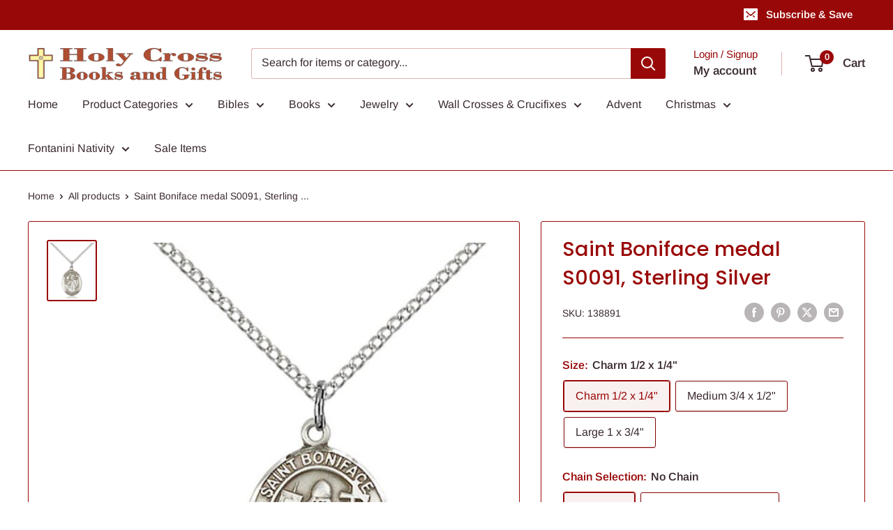

--- FILE ---
content_type: text/html; charset=utf-8
request_url: https://www.holycrossbooks.com/products/saint-boniface-medal-ss?option_values=537546588391,537546621159&section_id=template--19980012060903__main
body_size: 7594
content:
<div id="shopify-section-template--19980012060903__main" class="shopify-section"><section data-section-id="template--19980012060903__main" data-section-type="product" data-section-settings="{
  &quot;showShippingEstimator&quot;: true,
  &quot;galleryTransitionEffect&quot;: &quot;fade&quot;,
  &quot;enableImageZoom&quot;: true,
  &quot;zoomEffect&quot;: &quot;inside&quot;,
  &quot;enableVideoLooping&quot;: false,
  &quot;productOptions&quot;: [&quot;Size&quot;,&quot;Chain Selection&quot;],
  &quot;infoOverflowScroll&quot;: true,
  &quot;isQuickView&quot;: false
}">
  <div class="container container--flush">
    <div class="page__sub-header">
      <nav aria-label="Breadcrumb" class="breadcrumb">
        <ol class="breadcrumb__list" role="list">
          <li class="breadcrumb__item">
            <a class="breadcrumb__link link" href="/">Home</a><svg focusable="false" class="icon icon--arrow-right " viewBox="0 0 8 12" role="presentation">
      <path stroke="currentColor" stroke-width="2" d="M2 2l4 4-4 4" fill="none" stroke-linecap="square"></path>
    </svg></li>

          <li class="breadcrumb__item"><a class="breadcrumb__link link" href="/collections/all">All products</a><svg focusable="false" class="icon icon--arrow-right " viewBox="0 0 8 12" role="presentation">
      <path stroke="currentColor" stroke-width="2" d="M2 2l4 4-4 4" fill="none" stroke-linecap="square"></path>
    </svg></li>

          <li class="breadcrumb__item">
            <span class="breadcrumb__link" aria-current="page">Saint Boniface medal S0091, Sterling ...</span>
          </li>
        </ol>
      </nav></div><product-rerender id="product-info-5622293201061-template--19980012060903__main" observe-form="product-form-main-5622293201061-template--19980012060903__main" allow-partial-rerender>
      <div class="product-block-list product-block-list--large">
        <div class="product-block-list__wrapper"><div class="product-block-list__item product-block-list__item--gallery">
              <div class="card">
    <div class="card__section card__section--tight">
      <div class="product-gallery product-gallery--with-thumbnails"><div class="product-gallery__carousel-wrapper">
          <div class="product-gallery__carousel product-gallery__carousel--zoomable" data-media-count="1" data-initial-media-id="11010619211941"><div class="product-gallery__carousel-item is-selected " tabindex="-1" data-media-id="11010619211941" data-media-type="image"  ><div class="product-gallery__size-limiter" style="max-width: 480px"><div class="aspect-ratio" style="padding-bottom: 125.0%"><img src="//www.holycrossbooks.com/cdn/shop/products/5127449850534593537-72967.jpg?v=1599346810&amp;width=480" alt="Saint Boniface medal S0091, Sterling Silver" srcset="//www.holycrossbooks.com/cdn/shop/products/5127449850534593537-72967.jpg?v=1599346810&amp;width=400 400w" width="480" height="600" loading="lazy" class="product-gallery__image" data-zoom="//www.holycrossbooks.com/cdn/shop/products/5127449850534593537-72967.jpg?v=1599346810&amp;width=1800" data-zoom-width="480"></div>
                    </div></div></div><span class="product-gallery__zoom-notice">
              <svg focusable="false" class="icon icon--zoom " viewBox="0 0 10 10" role="presentation">
      <path d="M7.58801492 6.8808396L9.999992 9.292784l-.70716.707208-2.41193007-2.41199543C6.15725808 8.15916409 5.24343297 8.50004 4.25 8.50004c-2.347188 0-4.249968-1.902876-4.249968-4.2501C.000032 1.902704 1.902812.000128 4.25.000128c2.347176 0 4.249956 1.902576 4.249956 4.249812 0 .99341752-.34083418 1.90724151-.91194108 2.6308996zM4.25.999992C2.455064.999992.999992 2.454944.999992 4.24994c0 1.794984 1.455072 3.249936 3.250008 3.249936 1.794924 0 3.249996-1.454952 3.249996-3.249936C7.499996 2.454944 6.044924.999992 4.25.999992z" fill="currentColor" fill-rule="evenodd"></path>
    </svg>
              <span class="hidden-pocket">Roll over image to zoom in</span>
              <span class="hidden-lap-and-up">Click on image to zoom</span>
            </span></div><div class="scroller">
            <div class="scroller__inner">
              <div class="product-gallery__thumbnail-list"><a href="//www.holycrossbooks.com/cdn/shop/products/5127449850534593537-72967_1024x.jpg?v=1599346810" rel="noopener" class="product-gallery__thumbnail is-nav-selected " data-media-id="11010619211941" ><img src="//www.holycrossbooks.com/cdn/shop/products/5127449850534593537-72967.jpg?v=1599346810&amp;width=480" alt="Saint Boniface medal S0091, Sterling Silver" srcset="//www.holycrossbooks.com/cdn/shop/products/5127449850534593537-72967.jpg?v=1599346810&amp;width=130 130w, //www.holycrossbooks.com/cdn/shop/products/5127449850534593537-72967.jpg?v=1599346810&amp;width=260 260w, //www.holycrossbooks.com/cdn/shop/products/5127449850534593537-72967.jpg?v=1599346810&amp;width=390 390w" width="480" height="600" loading="lazy" sizes="130px"></a></div>
            </div>
          </div><div class="pswp" tabindex="-1" role="dialog" aria-hidden="true">
            <div class="pswp__bg"></div>
            <div class="pswp__scroll-wrap">
              <div class="pswp__container">
                <div class="pswp__item"></div>
                <div class="pswp__item"></div>
                <div class="pswp__item"></div>
              </div>

              <div class="pswp__ui">
                <button class="pswp__button pswp__button--close" aria-label="Close">
                  <svg focusable="false" class="icon icon--close-2 " viewBox="0 0 12 12" role="presentation">
      <path fill-rule="evenodd" clip-rule="evenodd" d="M7.414 6l4.243 4.243-1.414 1.414L6 7.414l-4.243 4.243-1.414-1.414L4.586 6 .343 1.757 1.757.343 6 4.586 10.243.343l1.414 1.414L7.414 6z" fill="currentColor"></path>
    </svg>
                </button>

                <div class="pswp__prev-next">
                  <button class="pswp__button pswp__button--arrow--left" aria-label="Previous">
                    <svg focusable="false" class="icon icon--arrow-left " viewBox="0 0 8 12" role="presentation">
      <path stroke="currentColor" stroke-width="2" d="M6 10L2 6l4-4" fill="none" stroke-linecap="square"></path>
    </svg>
                  </button>

                  <button class="pswp__button pswp__button--arrow--right" aria-label="Next">
                    <svg focusable="false" class="icon icon--arrow-right " viewBox="0 0 8 12" role="presentation">
      <path stroke="currentColor" stroke-width="2" d="M2 2l4 4-4 4" fill="none" stroke-linecap="square"></path>
    </svg>
                  </button>
                </div>

                <div class="pswp__pagination">
                  <span class="pswp__pagination-current"></span> / <span class="pswp__pagination-count"></span>
                </div>
              </div>
            </div>
          </div></div>
    </div>
  </div>
            </div><div class="product-block-list__item product-block-list__item--info"><div class="card card--collapsed card--sticky"><div id="product-zoom-template--19980012060903__main" class="product__zoom-wrapper"></div><div class="card__section">
    <product-form><form method="post" action="/cart/add" id="product-form-main-5622293201061-template--19980012060903__main" accept-charset="UTF-8" class="product-form" enctype="multipart/form-data"><input type="hidden" name="form_type" value="product" /><input type="hidden" name="utf8" value="✓" /><div class="product-info__block-item product-info__block-item--product-meta" data-block-id="product_meta" data-block-type="product-meta" ><div class="product-meta"><h1 class="product-meta__title heading h1">Saint Boniface medal S0091, Sterling Silver</h1><div class="product-meta__label-list"><span class="product-label product-label--on-sale" style="display: none">Save 0</span></div><div class="product-meta__reference"><span class="product-meta__sku" >SKU: <span class="product-meta__sku-number">119571</span>
        </span></div><div class="product-meta__share-buttons hidden-phone">
      <ul class="social-media__item-list list--unstyled" role="list">
      <li class="social-media__item social-media__item--facebook">
        <a href="https://www.facebook.com/sharer.php?u=https://www.holycrossbooks.com/products/saint-boniface-medal-ss" target="_blank" rel="noopener" aria-label="Share on Facebook"><svg focusable="false" class="icon icon--facebook " viewBox="0 0 30 30">
      <path d="M15 30C6.71572875 30 0 23.2842712 0 15 0 6.71572875 6.71572875 0 15 0c8.2842712 0 15 6.71572875 15 15 0 8.2842712-6.7157288 15-15 15zm3.2142857-17.1429611h-2.1428678v-2.1425646c0-.5852979.8203285-1.07160109 1.0714928-1.07160109h1.071375v-2.1428925h-2.1428678c-2.3564786 0-3.2142536 1.98610393-3.2142536 3.21449359v2.1425646h-1.0714822l.0032143 2.1528011 1.0682679-.0099086v7.499969h3.2142536v-7.499969h2.1428678v-2.1428925z" fill="currentColor" fill-rule="evenodd"></path>
    </svg></a>
      </li>

      <li class="social-media__item social-media__item--pinterest">
        <a href="https://pinterest.com/pin/create/button/?url=https://www.holycrossbooks.com/products/saint-boniface-medal-ss&media=https://www.holycrossbooks.com/cdn/shop/products/5127449850534593537-72967_1024x.jpg?v=1599346810&description=Saint%20Boniface%20medal,%20Solid%20Sterling%20Silver.%20Made%20in%20the%20USA.%20Manufacturers%20lifetime%20guarantee.%20Gift%20boxed." target="_blank" rel="noopener" aria-label="Pin on Pinterest"><svg focusable="false" class="icon icon--pinterest " role="presentation" viewBox="0 0 30 30">
      <path d="M15 30C6.71572875 30 0 23.2842712 0 15 0 6.71572875 6.71572875 0 15 0c8.2842712 0 15 6.71572875 15 15 0 8.2842712-6.7157288 15-15 15zm-.4492946-22.49876954c-.3287968.04238918-.6577148.08477836-.9865116.12714793-.619603.15784625-1.2950238.30765013-1.7959124.60980792-1.3367356.80672832-2.26284291 1.74754848-2.88355361 3.27881599-.1001431.247352-.10374313.4870343-.17702448.7625149-.47574032 1.7840923.36779138 3.6310327 1.39120339 4.2696951.1968419.1231267.6448551.3405257.8093833.0511377.0909873-.1603963.0706852-.3734014.1265202-.5593764.036883-.1231267.1532436-.3547666.1263818-.508219-.0455542-.260514-.316041-.4256572-.4299438-.635367-.230748-.4253041-.2421365-.8027267-.3541701-1.3723228.0084116-.0763633.0168405-.1527266.0253733-.2290899.0340445-.6372108.1384107-1.0968422.3287968-1.5502554.5593198-1.3317775 1.4578212-2.07273488 2.9088231-2.5163011.324591-.09899963 1.2400541-.25867013 1.7200175-.1523539.2867042.05078464.5734084.10156927.8600087.1523539 1.0390064.33760307 1.7953931.9602003 2.2007079 1.9316992.252902.6061594.3275507 1.7651044.1517724 2.5415071-.0833199.3679287-.0705641.6832289-.1770418 1.0168107-.3936666 1.2334841-.9709174 2.3763639-2.2765854 2.6942337-.8613761.2093567-1.5070793-.3321303-1.7200175-.8896824-.0589159-.1545509-.1598205-.4285603-.1011297-.6865243.2277711-1.0010987.5562045-1.8969797.8093661-2.8969995.24115-.9528838-.2166421-1.7048063-.9358863-1.8809146-.8949186-.2192233-1.585328.6350139-1.8211644 1.1943903-.1872881.4442919-.3005678 1.2641823-.1517724 1.8557085.0471811.1874265.2666617.689447.2276672.8640842-.1728187.7731269-.3685356 1.6039823-.5818373 2.3635745-.2219729.7906632-.3415527 1.5999416-.5564641 2.3639276-.098793.3507651-.0955738.7263439-.1770244 1.092821v.5337977c-.0739045.3379758-.0194367.9375444.0505042 1.2703809.0449484.2137505-.0261175.4786388.0758948.6357396.0020943.1140055.0159752.1388388.0506254.2031582.3168026-.0095136.7526829-.8673992.9106342-1.118027.3008274-.477913.5797431-.990879.8093833-1.5506281.2069844-.5042174.2391769-1.0621226.4046917-1.60104.1195798-.3894861.2889369-.843272.328918-1.2707535h.0252521c.065614.2342095.3033024.403727.4805692.5334446.5563429.4077482 1.5137774.7873678 2.5547742.5337977 1.1769151-.2868184 2.1141687-.8571599 2.7317812-1.702982.4549537-.6225776.7983583-1.3445472 1.0624066-2.1600633.1297394-.4011574.156982-.8454494.2529193-1.2711066.2405269-1.0661438-.0797199-2.3511383-.3794396-3.0497261-.9078995-2.11694836-2.8374975-3.32410832-5.918897-3.27881604z" fill="currentColor" fill-rule="evenodd"></path>
    </svg></a>
      </li>

      <li class="social-media__item social-media__item--twitter">
        <a href="https://twitter.com/intent/tweet?text=Saint%20Boniface%20medal%20S0091,%20Sterling%20Silver&url=https://www.holycrossbooks.com/products/saint-boniface-medal-ss" target="_blank" rel="noopener" aria-label="Tweet on Twitter"><svg focusable="false" fill="none" class="icon icon--twitter " role="presentation" viewBox="0 0 30 30">
      <path fill-rule="evenodd" clip-rule="evenodd" d="M30 15c0 8.284-6.716 15-15 15-8.284 0-15-6.716-15-15C0 6.716 6.716 0 15 0c8.284 0 15 6.716 15 15Zm-8.427-7h-2.375l-3.914 4.473L11.901 8H7l5.856 7.657L7.306 22h2.376l4.284-4.894L17.709 22h4.78l-6.105-8.07L21.573 8ZM19.68 20.578h-1.316L9.774 9.347h1.412l8.494 11.231Z" fill="currentColor"/>
    </svg></a>
      </li>

      <li class="social-media__item">
        <a href="mailto:?&subject=Saint Boniface medal S0091, Sterling Silver&body=https://www.holycrossbooks.com/products/saint-boniface-medal-ss" aria-label="Share by email"><svg focusable="false" class="icon icon--email " role="presentation" viewBox="0 0 28 28">
      <path d="M14 28C6.2680135 28 0 21.7319865 0 14S6.2680135 0 14 0s14 6.2680135 14 14-6.2680135 14-14 14zm-3.2379501-18h6.4759002L14 12.6982917 10.7620499 10zM19 11.1350416V18H9v-6.8649584l5 4.1666667 5-4.1666667zM21 8H7v12h14V8z"></path>
    </svg></a>
      </li>
    </ul>
    </div></div>

<hr class="card__separator"></div><div class="product-info__block-item product-info__block-item--variant-selector" data-block-id="variant_selector" data-block-type="variant-selector" ><variant-picker handle="saint-boniface-medal-ss" section-id="template--19980012060903__main" form-id="product-form-main-5622293201061-template--19980012060903__main" update-url  class="product-form__variants" ><script data-variant type="application/json">{"id":50005719187687,"title":"Large 1 x 3\/4\" \/ No Chain","option1":"Large 1 x 3\/4\"","option2":"No Chain","option3":null,"sku":"119571","requires_shipping":true,"taxable":true,"featured_image":null,"available":true,"name":"Saint Boniface medal S0091, Sterling Silver - Large 1 x 3\/4\" \/ No Chain","public_title":"Large 1 x 3\/4\" \/ No Chain","options":["Large 1 x 3\/4\"","No Chain"],"price":7950,"weight":91,"compare_at_price":null,"inventory_management":"shopify","barcode":"7009SS","requires_selling_plan":false,"selling_plan_allocations":[]}</script><div class="product-form__option"><span class="product-form__option-name text--strong">Size: <span class="product-form__selected-value">Large 1 x 3/4"</span></span>

            <div class="block-swatch-list"><div class="block-swatch "><input class="block-swatch__radio product-form__single-selector" type="radio" name="option1" id="product-form-main-5622293201061-template--19980012060903__main-option1-1" value="537546522855" form="product-form-main-5622293201061-template--19980012060903__main"  data-option-position="1">
                    <label class="block-swatch__item" for="product-form-main-5622293201061-template--19980012060903__main-option1-1" title="Charm 1/2 x 1/4&quot;">
                      <span class="block-swatch__item-text">Charm 1/2 x 1/4"</span>
                    </label></div><div class="block-swatch "><input class="block-swatch__radio product-form__single-selector" type="radio" name="option1" id="product-form-main-5622293201061-template--19980012060903__main-option1-2" value="537546555623" form="product-form-main-5622293201061-template--19980012060903__main"  data-option-position="1">
                    <label class="block-swatch__item" for="product-form-main-5622293201061-template--19980012060903__main-option1-2" title="Medium 3/4 x 1/2&quot;">
                      <span class="block-swatch__item-text">Medium 3/4 x 1/2"</span>
                    </label></div><div class="block-swatch "><input class="block-swatch__radio product-form__single-selector" type="radio" name="option1" id="product-form-main-5622293201061-template--19980012060903__main-option1-3" value="537546588391" form="product-form-main-5622293201061-template--19980012060903__main" checked data-option-position="1">
                    <label class="block-swatch__item" for="product-form-main-5622293201061-template--19980012060903__main-option1-3" title="Large 1 x 3/4&quot;">
                      <span class="block-swatch__item-text">Large 1 x 3/4"</span>
                    </label></div></div></div><div class="product-form__option"><span class="product-form__option-name text--strong">Chain Selection: <span class="product-form__selected-value">No Chain</span></span>

            <div class="block-swatch-list"><div class="block-swatch "><input class="block-swatch__radio product-form__single-selector" type="radio" name="option2" id="product-form-main-5622293201061-template--19980012060903__main-option2-1" value="537546621159" form="product-form-main-5622293201061-template--19980012060903__main" checked data-option-position="2">
                    <label class="block-swatch__item" for="product-form-main-5622293201061-template--19980012060903__main-option2-1" title="No Chain">
                      <span class="block-swatch__item-text">No Chain</span>
                    </label></div><div class="block-swatch "><input class="block-swatch__radio product-form__single-selector" type="radio" name="option2" id="product-form-main-5622293201061-template--19980012060903__main-option2-2" value="537546653927" form="product-form-main-5622293201061-template--19980012060903__main"  data-option-position="2">
                    <label class="block-swatch__item" for="product-form-main-5622293201061-template--19980012060903__main-option2-2" title="13” Silver Plated Chain">
                      <span class="block-swatch__item-text">13” Silver Plated Chain</span>
                    </label></div><div class="block-swatch "><input class="block-swatch__radio product-form__single-selector" type="radio" name="option2" id="product-form-main-5622293201061-template--19980012060903__main-option2-3" value="537546686695" form="product-form-main-5622293201061-template--19980012060903__main"  data-option-position="2">
                    <label class="block-swatch__item" for="product-form-main-5622293201061-template--19980012060903__main-option2-3" title="16” Silver Plated Chain">
                      <span class="block-swatch__item-text">16” Silver Plated Chain</span>
                    </label></div><div class="block-swatch "><input class="block-swatch__radio product-form__single-selector" type="radio" name="option2" id="product-form-main-5622293201061-template--19980012060903__main-option2-4" value="537546719463" form="product-form-main-5622293201061-template--19980012060903__main"  data-option-position="2">
                    <label class="block-swatch__item" for="product-form-main-5622293201061-template--19980012060903__main-option2-4" title="18” Heavy Silver Plated Chain">
                      <span class="block-swatch__item-text">18” Heavy Silver Plated Chain</span>
                    </label></div><div class="block-swatch "><input class="block-swatch__radio product-form__single-selector" type="radio" name="option2" id="product-form-main-5622293201061-template--19980012060903__main-option2-5" value="537546752231" form="product-form-main-5622293201061-template--19980012060903__main"  data-option-position="2">
                    <label class="block-swatch__item" for="product-form-main-5622293201061-template--19980012060903__main-option2-5" title="18” Silver Plated Chain">
                      <span class="block-swatch__item-text">18” Silver Plated Chain</span>
                    </label></div><div class="block-swatch "><input class="block-swatch__radio product-form__single-selector" type="radio" name="option2" id="product-form-main-5622293201061-template--19980012060903__main-option2-6" value="537546784999" form="product-form-main-5622293201061-template--19980012060903__main"  data-option-position="2">
                    <label class="block-swatch__item" for="product-form-main-5622293201061-template--19980012060903__main-option2-6" title="18” Sterling Silver Chain">
                      <span class="block-swatch__item-text">18” Sterling Silver Chain</span>
                    </label></div><div class="block-swatch "><input class="block-swatch__radio product-form__single-selector" type="radio" name="option2" id="product-form-main-5622293201061-template--19980012060903__main-option2-7" value="537546817767" form="product-form-main-5622293201061-template--19980012060903__main"  data-option-position="2">
                    <label class="block-swatch__item" for="product-form-main-5622293201061-template--19980012060903__main-option2-7" title="20” Heavy Silver Plated Chain">
                      <span class="block-swatch__item-text">20” Heavy Silver Plated Chain</span>
                    </label></div><div class="block-swatch "><input class="block-swatch__radio product-form__single-selector" type="radio" name="option2" id="product-form-main-5622293201061-template--19980012060903__main-option2-8" value="537546850535" form="product-form-main-5622293201061-template--19980012060903__main"  data-option-position="2">
                    <label class="block-swatch__item" for="product-form-main-5622293201061-template--19980012060903__main-option2-8" title="24” Silver Plated Chain">
                      <span class="block-swatch__item-text">24” Silver Plated Chain</span>
                    </label></div><div class="block-swatch "><input class="block-swatch__radio product-form__single-selector" type="radio" name="option2" id="product-form-main-5622293201061-template--19980012060903__main-option2-9" value="537546883303" form="product-form-main-5622293201061-template--19980012060903__main"  data-option-position="2">
                    <label class="block-swatch__item" for="product-form-main-5622293201061-template--19980012060903__main-option2-9" title="24” Sterling Silver Chain">
                      <span class="block-swatch__item-text">24” Sterling Silver Chain</span>
                    </label></div></div></div><div class="no-js product-form__option">
      <label class="product-form__option-name text--strong" for="product-select-5622293201061">Variant</label>

      <div class="select-wrapper select-wrapper--primary">
        <select id="product-select-5622293201061" name="id"><option   value="36612197777573" data-sku="138891">Charm 1/2 x 1/4" / No Chain - $42.25</option><option   value="36612197810341" data-sku="138892">Charm 1/2 x 1/4" / 13” Silver Plated Chain - $62.00</option><option   value="36612197843109" data-sku="138893">Charm 1/2 x 1/4" / 16” Silver Plated Chain - $63.00</option><option   value="36612197875877" data-sku="138894">Charm 1/2 x 1/4" / 18” Heavy Silver Plated Chain - $64.25</option><option   value="36612197941413" data-sku="138895">Charm 1/2 x 1/4" / 18” Silver Plated Chain - $63.75</option><option   value="36612197974181" data-sku="138896">Charm 1/2 x 1/4" / 18” Sterling Silver Chain - $82.25</option><option   value="36612198006949" data-sku="138897">Charm 1/2 x 1/4" / 20” Heavy Silver Plated Chain - $65.25</option><option   value="36612198039717" data-sku="138898">Charm 1/2 x 1/4" / 24” Silver Plated Chain - $66.00</option><option   value="36612198138021" data-sku="138899">Charm 1/2 x 1/4" / 24” Sterling Silver Chain - $144.00</option><option   value="50005718892775" data-sku="129066">Medium 3/4 x 1/2" / No Chain - $59.75</option><option   value="50005718925543" data-sku="129067">Medium 3/4 x 1/2" / 13” Silver Plated Chain - $79.50</option><option   value="50005718958311" data-sku="129068">Medium 3/4 x 1/2" / 16” Silver Plated Chain - $80.50</option><option   value="50005718991079" data-sku="129069">Medium 3/4 x 1/2" / 18” Heavy Silver Plated Chain - $81.75</option><option   value="50005719023847" data-sku="129070">Medium 3/4 x 1/2" / 18” Silver Plated Chain - $81.00</option><option   value="50005719056615" data-sku="129071">Medium 3/4 x 1/2" / 18” Sterling Silver Chain - $99.75</option><option   value="50005719089383" data-sku="129072">Medium 3/4 x 1/2" / 20” Heavy Silver Plated Chain - $82.75</option><option   value="50005719122151" data-sku="129073">Medium 3/4 x 1/2" / 24” Silver Plated Chain - $83.25</option><option   value="50005719154919" data-sku="129074">Medium 3/4 x 1/2" / 24” Sterling Silver Chain - $161.50</option><option selected="selected"  value="50005719187687" data-sku="119571">Large 1 x 3/4" / No Chain - $79.50</option><option   value="50005719220455" data-sku="119572">Large 1 x 3/4" / 13” Silver Plated Chain - $99.00</option><option   value="50005719253223" data-sku="119573">Large 1 x 3/4" / 16” Silver Plated Chain - $100.25</option><option   value="50005719285991" data-sku="119574">Large 1 x 3/4" / 18” Heavy Silver Plated Chain - $101.25</option><option   value="50005719318759" data-sku="119575">Large 1 x 3/4" / 18” Silver Plated Chain - $100.75</option><option   value="50005719351527" data-sku="119576">Large 1 x 3/4" / 18” Sterling Silver Chain - $119.25</option><option   value="50005719384295" data-sku="119577">Large 1 x 3/4" / 20” Heavy Silver Plated Chain - $102.50</option><option   value="50005719417063" data-sku="119578">Large 1 x 3/4" / 24” Silver Plated Chain - $103.00</option><option   value="50005719449831" data-sku="119579">Large 1 x 3/4" / 24” Sterling Silver Chain - $181.25</option></select>
      </div>
    </div>
  </variant-picker><div class="product-form__info-list"><div class="product-form__info-item">
      <span class="product-form__info-title text--strong">Price:</span>

      <div class="product-form__info-content" role="region" aria-live="polite">
        <div class="price-list"><span class="price">
              <span class="visually-hidden">Sale price</span>$79.50</span></div></div>
    </div><div class="product-form__info-item product-form__info-item--quantity">
        <label for="template--19980012060903__main-5622293201061-quantity" class="product-form__info-title text--strong">Quantity:</label>

        <div class="product-form__info-content"><div class="product-form__quantity-with-rules">
            <quantity-picker class="quantity-selector quantity-selector--product">
              <button type="button" class="quantity-selector__button" data-action="decrease-picker-quantity" aria-label="Decrease quantity" title="Decrease quantity"><svg focusable="false" class="icon icon--minus " viewBox="0 0 10 2" role="presentation">
      <path d="M10 0v2H0V0z" fill="currentColor"></path>
    </svg></button>
              <input id="template--19980012060903__main-5622293201061-quantity" type="number" name="quantity" aria-label="Quantity" class="quantity-selector__value" inputmode="numeric" value="1" step="1" min="1" >
              <button type="button" class="quantity-selector__button" data-action="increase-picker-quantity" aria-label="Increase quantity" title="Increase quantity"><svg focusable="false" class="icon icon--plus " viewBox="0 0 10 10" role="presentation">
      <path d="M6 4h4v2H6v4H4V6H0V4h4V0h2v4z" fill="currentColor" fill-rule="evenodd"></path>
    </svg></button>
            </quantity-picker></div>
        </div>
      </div></div>
</div><div class="product-info__block-item product-info__block-item--buy-buttons" data-block-id="buy_buttons" data-block-type="buy-buttons" ><div class="product-form__buy-buttons" ><div class="product-form__payment-container"><buy-button class="buy-button">
            <button type="submit" class="product-form__add-button button button--primary">Add to cart</button>
          </buy-button><div data-shopify="payment-button" class="shopify-payment-button"> <shopify-accelerated-checkout recommended="{&quot;name&quot;:&quot;shop_pay&quot;,&quot;wallet_params&quot;:{&quot;shopId&quot;:30840717443,&quot;merchantName&quot;:&quot;Holy Cross Books and Gifts&quot;,&quot;personalized&quot;:true}}" fallback="{&quot;name&quot;:&quot;buy_it_now&quot;,&quot;wallet_params&quot;:{}}" access-token="3c27c273f9ec186492e85400680dfe3c" buyer-country="US" buyer-locale="en" buyer-currency="USD" variant-params="[{&quot;id&quot;:36612197777573,&quot;requiresShipping&quot;:true},{&quot;id&quot;:36612197810341,&quot;requiresShipping&quot;:true},{&quot;id&quot;:36612197843109,&quot;requiresShipping&quot;:true},{&quot;id&quot;:36612197875877,&quot;requiresShipping&quot;:true},{&quot;id&quot;:36612197941413,&quot;requiresShipping&quot;:true},{&quot;id&quot;:36612197974181,&quot;requiresShipping&quot;:true},{&quot;id&quot;:36612198006949,&quot;requiresShipping&quot;:true},{&quot;id&quot;:36612198039717,&quot;requiresShipping&quot;:true},{&quot;id&quot;:36612198138021,&quot;requiresShipping&quot;:true},{&quot;id&quot;:50005718892775,&quot;requiresShipping&quot;:true},{&quot;id&quot;:50005718925543,&quot;requiresShipping&quot;:true},{&quot;id&quot;:50005718958311,&quot;requiresShipping&quot;:true},{&quot;id&quot;:50005718991079,&quot;requiresShipping&quot;:true},{&quot;id&quot;:50005719023847,&quot;requiresShipping&quot;:true},{&quot;id&quot;:50005719056615,&quot;requiresShipping&quot;:true},{&quot;id&quot;:50005719089383,&quot;requiresShipping&quot;:true},{&quot;id&quot;:50005719122151,&quot;requiresShipping&quot;:true},{&quot;id&quot;:50005719154919,&quot;requiresShipping&quot;:true},{&quot;id&quot;:50005719187687,&quot;requiresShipping&quot;:true},{&quot;id&quot;:50005719220455,&quot;requiresShipping&quot;:true},{&quot;id&quot;:50005719253223,&quot;requiresShipping&quot;:true},{&quot;id&quot;:50005719285991,&quot;requiresShipping&quot;:true},{&quot;id&quot;:50005719318759,&quot;requiresShipping&quot;:true},{&quot;id&quot;:50005719351527,&quot;requiresShipping&quot;:true},{&quot;id&quot;:50005719384295,&quot;requiresShipping&quot;:true},{&quot;id&quot;:50005719417063,&quot;requiresShipping&quot;:true},{&quot;id&quot;:50005719449831,&quot;requiresShipping&quot;:true}]" shop-id="30840717443" > <div class="shopify-payment-button__button" role="button" disabled aria-hidden="true" style="background-color: transparent; border: none"> <div class="shopify-payment-button__skeleton">&nbsp;</div> </div> <div class="shopify-payment-button__more-options shopify-payment-button__skeleton" role="button" disabled aria-hidden="true">&nbsp;</div> </shopify-accelerated-checkout> <small id="shopify-buyer-consent" class="hidden" aria-hidden="true" data-consent-type="subscription"> This item is a recurring or deferred purchase. By continuing, I agree to the <span id="shopify-subscription-policy-button">cancellation policy</span> and authorize you to charge my payment method at the prices, frequency and dates listed on this page until my order is fulfilled or I cancel, if permitted. </small> </div>
</div>
</div>
</div><div class="product-info__block-item product-info__block-item--description" data-block-id="description" data-block-type="description" ></div><div class="product-info__block-item product-info__block-item--shipping-estimator" data-block-id="ab6f4685-acea-4a40-8161-3c0f90016dbc" data-block-type="shipping-estimator" ></div><div class="product-info__block-item product-info__block-item--complementary-products" data-block-id="412b1ac0-9267-4e15-b628-d587690a18d3" data-block-type="complementary-products" ></div><div class="product-meta__share-buttons hidden-tablet-and-up">
            <span class="text--strong">Share this product</span><ul class="social-media__item-list list--unstyled" role="list">
              <li class="social-media__item social-media__item--facebook">
                <a href="https://www.facebook.com/sharer.php?u=https://www.holycrossbooks.com/products/saint-boniface-medal-ss" target="_blank" rel="noopener" aria-label="Share on Facebook"><svg focusable="false" class="icon icon--facebook " viewBox="0 0 30 30">
      <path d="M15 30C6.71572875 30 0 23.2842712 0 15 0 6.71572875 6.71572875 0 15 0c8.2842712 0 15 6.71572875 15 15 0 8.2842712-6.7157288 15-15 15zm3.2142857-17.1429611h-2.1428678v-2.1425646c0-.5852979.8203285-1.07160109 1.0714928-1.07160109h1.071375v-2.1428925h-2.1428678c-2.3564786 0-3.2142536 1.98610393-3.2142536 3.21449359v2.1425646h-1.0714822l.0032143 2.1528011 1.0682679-.0099086v7.499969h3.2142536v-7.499969h2.1428678v-2.1428925z" fill="currentColor" fill-rule="evenodd"></path>
    </svg></a>
              </li>

              <li class="social-media__item social-media__item--pinterest">
                <a href="https://pinterest.com/pin/create/button/?url=https://www.holycrossbooks.com/products/saint-boniface-medal-ss&media=https://www.holycrossbooks.com/cdn/shop/products/5127449850534593537-72967_1024x.jpg?v=1599346810&description=Saint%20Boniface%20medal,%20Solid%20Sterling%20Silver.%20Made%20in%20the%20USA.%20Manufacturers%20lifetime%20guarantee.%20Gift%20boxed." target="_blank" rel="noopener" aria-label="Pin on Pinterest"><svg focusable="false" class="icon icon--pinterest " role="presentation" viewBox="0 0 30 30">
      <path d="M15 30C6.71572875 30 0 23.2842712 0 15 0 6.71572875 6.71572875 0 15 0c8.2842712 0 15 6.71572875 15 15 0 8.2842712-6.7157288 15-15 15zm-.4492946-22.49876954c-.3287968.04238918-.6577148.08477836-.9865116.12714793-.619603.15784625-1.2950238.30765013-1.7959124.60980792-1.3367356.80672832-2.26284291 1.74754848-2.88355361 3.27881599-.1001431.247352-.10374313.4870343-.17702448.7625149-.47574032 1.7840923.36779138 3.6310327 1.39120339 4.2696951.1968419.1231267.6448551.3405257.8093833.0511377.0909873-.1603963.0706852-.3734014.1265202-.5593764.036883-.1231267.1532436-.3547666.1263818-.508219-.0455542-.260514-.316041-.4256572-.4299438-.635367-.230748-.4253041-.2421365-.8027267-.3541701-1.3723228.0084116-.0763633.0168405-.1527266.0253733-.2290899.0340445-.6372108.1384107-1.0968422.3287968-1.5502554.5593198-1.3317775 1.4578212-2.07273488 2.9088231-2.5163011.324591-.09899963 1.2400541-.25867013 1.7200175-.1523539.2867042.05078464.5734084.10156927.8600087.1523539 1.0390064.33760307 1.7953931.9602003 2.2007079 1.9316992.252902.6061594.3275507 1.7651044.1517724 2.5415071-.0833199.3679287-.0705641.6832289-.1770418 1.0168107-.3936666 1.2334841-.9709174 2.3763639-2.2765854 2.6942337-.8613761.2093567-1.5070793-.3321303-1.7200175-.8896824-.0589159-.1545509-.1598205-.4285603-.1011297-.6865243.2277711-1.0010987.5562045-1.8969797.8093661-2.8969995.24115-.9528838-.2166421-1.7048063-.9358863-1.8809146-.8949186-.2192233-1.585328.6350139-1.8211644 1.1943903-.1872881.4442919-.3005678 1.2641823-.1517724 1.8557085.0471811.1874265.2666617.689447.2276672.8640842-.1728187.7731269-.3685356 1.6039823-.5818373 2.3635745-.2219729.7906632-.3415527 1.5999416-.5564641 2.3639276-.098793.3507651-.0955738.7263439-.1770244 1.092821v.5337977c-.0739045.3379758-.0194367.9375444.0505042 1.2703809.0449484.2137505-.0261175.4786388.0758948.6357396.0020943.1140055.0159752.1388388.0506254.2031582.3168026-.0095136.7526829-.8673992.9106342-1.118027.3008274-.477913.5797431-.990879.8093833-1.5506281.2069844-.5042174.2391769-1.0621226.4046917-1.60104.1195798-.3894861.2889369-.843272.328918-1.2707535h.0252521c.065614.2342095.3033024.403727.4805692.5334446.5563429.4077482 1.5137774.7873678 2.5547742.5337977 1.1769151-.2868184 2.1141687-.8571599 2.7317812-1.702982.4549537-.6225776.7983583-1.3445472 1.0624066-2.1600633.1297394-.4011574.156982-.8454494.2529193-1.2711066.2405269-1.0661438-.0797199-2.3511383-.3794396-3.0497261-.9078995-2.11694836-2.8374975-3.32410832-5.918897-3.27881604z" fill="currentColor" fill-rule="evenodd"></path>
    </svg></a>
              </li>

              <li class="social-media__item social-media__item--twitter">
                <a href="https://twitter.com/intent/tweet?text=Saint%20Boniface%20medal%20S0091,%20Sterling%20Silver&url=https://www.holycrossbooks.com/products/saint-boniface-medal-ss" target="_blank" rel="noopener" aria-label="Tweet on Twitter"><svg focusable="false" fill="none" class="icon icon--twitter " role="presentation" viewBox="0 0 30 30">
      <path fill-rule="evenodd" clip-rule="evenodd" d="M30 15c0 8.284-6.716 15-15 15-8.284 0-15-6.716-15-15C0 6.716 6.716 0 15 0c8.284 0 15 6.716 15 15Zm-8.427-7h-2.375l-3.914 4.473L11.901 8H7l5.856 7.657L7.306 22h2.376l4.284-4.894L17.709 22h4.78l-6.105-8.07L21.573 8ZM19.68 20.578h-1.316L9.774 9.347h1.412l8.494 11.231Z" fill="currentColor"/>
    </svg></a>
              </li>

              <li class="social-media__item">
                <a href="mailto:?&subject=Saint Boniface medal S0091, Sterling Silver&body=https://www.holycrossbooks.com/products/saint-boniface-medal-ss" aria-label="Share by email"><svg focusable="false" class="icon icon--email " role="presentation" viewBox="0 0 28 28">
      <path d="M14 28C6.2680135 28 0 21.7319865 0 14S6.2680135 0 14 0s14 6.2680135 14 14-6.2680135 14-14 14zm-3.2379501-18h6.4759002L14 12.6982917 10.7620499 10zM19 11.1350416V18H9v-6.8649584l5 4.1666667 5-4.1666667zM21 8H7v12h14V8z"></path>
    </svg></a>
              </li>
            </ul>
          </div><input type="hidden" name="product-id" value="5622293201061" /><input type="hidden" name="section-id" value="template--19980012060903__main" /></form></product-form>
  </div>
</div></div><div class="product-block-list__item product-block-list__item--description" >
                    <div class="card"><div class="card__header">
                          <h2 class="card__title heading h3">Description</h2>
                        </div>

                        <div class="card__section " >
                          <div class="rte text--pull">
                            <p>Saint Boniface medal, Solid Sterling Silver. Made in the USA. Manufacturers lifetime guarantee. Gift boxed.</p>
                          </div></div></div>
                  </div><div class="product-block-list__item product-block-list__item--shipping" >
                    <div class="card">
                      <div class="card__header">
                        <h2 class="card__title heading h3">Estimate shipping</h2>
                      </div>

                      <div class="card__section">
                        <div class="shipping-estimator form" role="form">
                          <div class="form__input-row">
                            <div class="form__input-wrapper">
                              <label for="shipping-estimator-country" class="form__label">Country</label>

                              <div class="select-wrapper select-wrapper--primary"><svg focusable="false" class="icon icon--arrow-bottom " viewBox="0 0 12 8" role="presentation">
      <path stroke="currentColor" stroke-width="2" d="M10 2L6 6 2 2" fill="none" stroke-linecap="square"></path>
    </svg><select name="country" id="shipping-estimator-country" data-default="United States" required><option value="United States" data-provinces="[[&quot;Alabama&quot;,&quot;Alabama&quot;],[&quot;Alaska&quot;,&quot;Alaska&quot;],[&quot;American Samoa&quot;,&quot;American Samoa&quot;],[&quot;Arizona&quot;,&quot;Arizona&quot;],[&quot;Arkansas&quot;,&quot;Arkansas&quot;],[&quot;Armed Forces Americas&quot;,&quot;Armed Forces Americas&quot;],[&quot;Armed Forces Europe&quot;,&quot;Armed Forces Europe&quot;],[&quot;Armed Forces Pacific&quot;,&quot;Armed Forces Pacific&quot;],[&quot;California&quot;,&quot;California&quot;],[&quot;Colorado&quot;,&quot;Colorado&quot;],[&quot;Connecticut&quot;,&quot;Connecticut&quot;],[&quot;Delaware&quot;,&quot;Delaware&quot;],[&quot;District of Columbia&quot;,&quot;Washington DC&quot;],[&quot;Federated States of Micronesia&quot;,&quot;Micronesia&quot;],[&quot;Florida&quot;,&quot;Florida&quot;],[&quot;Georgia&quot;,&quot;Georgia&quot;],[&quot;Guam&quot;,&quot;Guam&quot;],[&quot;Hawaii&quot;,&quot;Hawaii&quot;],[&quot;Idaho&quot;,&quot;Idaho&quot;],[&quot;Illinois&quot;,&quot;Illinois&quot;],[&quot;Indiana&quot;,&quot;Indiana&quot;],[&quot;Iowa&quot;,&quot;Iowa&quot;],[&quot;Kansas&quot;,&quot;Kansas&quot;],[&quot;Kentucky&quot;,&quot;Kentucky&quot;],[&quot;Louisiana&quot;,&quot;Louisiana&quot;],[&quot;Maine&quot;,&quot;Maine&quot;],[&quot;Marshall Islands&quot;,&quot;Marshall Islands&quot;],[&quot;Maryland&quot;,&quot;Maryland&quot;],[&quot;Massachusetts&quot;,&quot;Massachusetts&quot;],[&quot;Michigan&quot;,&quot;Michigan&quot;],[&quot;Minnesota&quot;,&quot;Minnesota&quot;],[&quot;Mississippi&quot;,&quot;Mississippi&quot;],[&quot;Missouri&quot;,&quot;Missouri&quot;],[&quot;Montana&quot;,&quot;Montana&quot;],[&quot;Nebraska&quot;,&quot;Nebraska&quot;],[&quot;Nevada&quot;,&quot;Nevada&quot;],[&quot;New Hampshire&quot;,&quot;New Hampshire&quot;],[&quot;New Jersey&quot;,&quot;New Jersey&quot;],[&quot;New Mexico&quot;,&quot;New Mexico&quot;],[&quot;New York&quot;,&quot;New York&quot;],[&quot;North Carolina&quot;,&quot;North Carolina&quot;],[&quot;North Dakota&quot;,&quot;North Dakota&quot;],[&quot;Northern Mariana Islands&quot;,&quot;Northern Mariana Islands&quot;],[&quot;Ohio&quot;,&quot;Ohio&quot;],[&quot;Oklahoma&quot;,&quot;Oklahoma&quot;],[&quot;Oregon&quot;,&quot;Oregon&quot;],[&quot;Palau&quot;,&quot;Palau&quot;],[&quot;Pennsylvania&quot;,&quot;Pennsylvania&quot;],[&quot;Puerto Rico&quot;,&quot;Puerto Rico&quot;],[&quot;Rhode Island&quot;,&quot;Rhode Island&quot;],[&quot;South Carolina&quot;,&quot;South Carolina&quot;],[&quot;South Dakota&quot;,&quot;South Dakota&quot;],[&quot;Tennessee&quot;,&quot;Tennessee&quot;],[&quot;Texas&quot;,&quot;Texas&quot;],[&quot;Utah&quot;,&quot;Utah&quot;],[&quot;Vermont&quot;,&quot;Vermont&quot;],[&quot;Virgin Islands&quot;,&quot;U.S. Virgin Islands&quot;],[&quot;Virginia&quot;,&quot;Virginia&quot;],[&quot;Washington&quot;,&quot;Washington&quot;],[&quot;West Virginia&quot;,&quot;West Virginia&quot;],[&quot;Wisconsin&quot;,&quot;Wisconsin&quot;],[&quot;Wyoming&quot;,&quot;Wyoming&quot;]]">United States</option></select>
                              </div>
                            </div>

                            <div class="form__input-wrapper" style="display: none">
                              <label for="shipping-estimator-province" class="form__label">Province</label>

                              <div class="select-wrapper select-wrapper--primary"><svg focusable="false" class="icon icon--arrow-bottom " viewBox="0 0 12 8" role="presentation">
      <path stroke="currentColor" stroke-width="2" d="M10 2L6 6 2 2" fill="none" stroke-linecap="square"></path>
    </svg><select name="province" id="shipping-estimator-province" data-default=""></select>
                              </div>
                            </div>

                            <div class="form__input-wrapper" style="max-width: 155px">
                              <label for="shipping-estimator-zip" class="form__label">Zip code</label>
                              <input type="text" name="zip" id="shipping-estimator-zip" class="form__field form__field--text" value="" required>
                            </div>
                          </div>

                          <button type="button" class="form__submit button button--primary" data-action="estimate-shipping">Estimate</button>

                          <div class="shipping-estimator__results rte" style="display: none;"></div>
                        </div>
                      </div></div></div><product-recommendations class="product-block-list__item product-block-list__item--complementary" intent="complementary" product="5622293201061" limit="10" section-id="template--19980012060903__main" ></product-recommendations></div>
      </div>
    </product-rerender>
  </div>
</section>
<template>
  <section data-section-id="template--19980012060903__main" data-section-type="product-quick-view" data-section-settings="{
  &quot;showShippingEstimator&quot;: false,
  &quot;galleryTransitionEffect&quot;: &quot;fade&quot;,
  &quot;enableImageZoom&quot;: true,
  &quot;zoomEffect&quot;: &quot;inside&quot;,
  &quot;enableVideoLooping&quot;: false,
  &quot;infoOverflowScroll&quot;: false,
  &quot;productOptions&quot;: [&quot;Size&quot;,&quot;Chain Selection&quot;],
  &quot;isQuickView&quot;: true
}">
    <product-rerender id="quick-buy-modal-content" observe-form="product-form-quick-buy-5622293201061-template--19980012060903__main" allow-partial-rerender>
      <div class="featured-product"><div class="card">
    <div class="card__section card__section--tight">
      <div class="product-gallery product-gallery--with-thumbnails"><div class="product-gallery__carousel-wrapper">
          <div class="product-gallery__carousel product-gallery__carousel--zoomable" data-media-count="1" data-initial-media-id="11010619211941"><div class="product-gallery__carousel-item is-selected " tabindex="-1" data-media-id="11010619211941" data-media-type="image"  ><div class="product-gallery__size-limiter" style="max-width: 480px"><div class="aspect-ratio" style="padding-bottom: 125.0%"><img src="//www.holycrossbooks.com/cdn/shop/products/5127449850534593537-72967.jpg?v=1599346810&amp;width=480" alt="Saint Boniface medal S0091, Sterling Silver" srcset="//www.holycrossbooks.com/cdn/shop/products/5127449850534593537-72967.jpg?v=1599346810&amp;width=400 400w" width="480" height="600" loading="lazy" class="product-gallery__image" data-zoom="//www.holycrossbooks.com/cdn/shop/products/5127449850534593537-72967.jpg?v=1599346810&amp;width=1800" data-zoom-width="480"></div>
                    </div></div></div><span class="product-gallery__zoom-notice">
              <svg focusable="false" class="icon icon--zoom " viewBox="0 0 10 10" role="presentation">
      <path d="M7.58801492 6.8808396L9.999992 9.292784l-.70716.707208-2.41193007-2.41199543C6.15725808 8.15916409 5.24343297 8.50004 4.25 8.50004c-2.347188 0-4.249968-1.902876-4.249968-4.2501C.000032 1.902704 1.902812.000128 4.25.000128c2.347176 0 4.249956 1.902576 4.249956 4.249812 0 .99341752-.34083418 1.90724151-.91194108 2.6308996zM4.25.999992C2.455064.999992.999992 2.454944.999992 4.24994c0 1.794984 1.455072 3.249936 3.250008 3.249936 1.794924 0 3.249996-1.454952 3.249996-3.249936C7.499996 2.454944 6.044924.999992 4.25.999992z" fill="currentColor" fill-rule="evenodd"></path>
    </svg>
              <span class="hidden-pocket">Roll over image to zoom in</span>
              <span class="hidden-lap-and-up">Click on image to zoom</span>
            </span></div><div class="scroller">
            <div class="scroller__inner">
              <div class="product-gallery__thumbnail-list"><a href="//www.holycrossbooks.com/cdn/shop/products/5127449850534593537-72967_1024x.jpg?v=1599346810" rel="noopener" class="product-gallery__thumbnail is-nav-selected " data-media-id="11010619211941" ><img src="//www.holycrossbooks.com/cdn/shop/products/5127449850534593537-72967.jpg?v=1599346810&amp;width=480" alt="Saint Boniface medal S0091, Sterling Silver" srcset="//www.holycrossbooks.com/cdn/shop/products/5127449850534593537-72967.jpg?v=1599346810&amp;width=130 130w, //www.holycrossbooks.com/cdn/shop/products/5127449850534593537-72967.jpg?v=1599346810&amp;width=260 260w, //www.holycrossbooks.com/cdn/shop/products/5127449850534593537-72967.jpg?v=1599346810&amp;width=390 390w" width="480" height="600" loading="lazy" sizes="130px"></a></div>
            </div>
          </div><div class="pswp" tabindex="-1" role="dialog" aria-hidden="true">
            <div class="pswp__bg"></div>
            <div class="pswp__scroll-wrap">
              <div class="pswp__container">
                <div class="pswp__item"></div>
                <div class="pswp__item"></div>
                <div class="pswp__item"></div>
              </div>

              <div class="pswp__ui">
                <button class="pswp__button pswp__button--close" aria-label="Close">
                  <svg focusable="false" class="icon icon--close-2 " viewBox="0 0 12 12" role="presentation">
      <path fill-rule="evenodd" clip-rule="evenodd" d="M7.414 6l4.243 4.243-1.414 1.414L6 7.414l-4.243 4.243-1.414-1.414L4.586 6 .343 1.757 1.757.343 6 4.586 10.243.343l1.414 1.414L7.414 6z" fill="currentColor"></path>
    </svg>
                </button>

                <div class="pswp__prev-next">
                  <button class="pswp__button pswp__button--arrow--left" aria-label="Previous">
                    <svg focusable="false" class="icon icon--arrow-left " viewBox="0 0 8 12" role="presentation">
      <path stroke="currentColor" stroke-width="2" d="M6 10L2 6l4-4" fill="none" stroke-linecap="square"></path>
    </svg>
                  </button>

                  <button class="pswp__button pswp__button--arrow--right" aria-label="Next">
                    <svg focusable="false" class="icon icon--arrow-right " viewBox="0 0 8 12" role="presentation">
      <path stroke="currentColor" stroke-width="2" d="M2 2l4 4-4 4" fill="none" stroke-linecap="square"></path>
    </svg>
                  </button>
                </div>

                <div class="pswp__pagination">
                  <span class="pswp__pagination-current"></span> / <span class="pswp__pagination-count"></span>
                </div>
              </div>
            </div>
          </div></div>
    </div>
  </div><div class="card card--collapsed card--sticky"><div id="product-zoom-template--19980012060903__main" class="product__zoom-wrapper"></div><div class="card__section">
    <product-form><form method="post" action="/cart/add" id="product-form-quick-buy-5622293201061-template--19980012060903__main" accept-charset="UTF-8" class="product-form" enctype="multipart/form-data"><input type="hidden" name="form_type" value="product" /><input type="hidden" name="utf8" value="✓" /><div class="product-info__block-item product-info__block-item--product-meta" data-block-id="product_meta" data-block-type="product-meta" ><div class="product-meta"><h3 class="product-meta__title heading h2">
      <a href="/products/saint-boniface-medal-ss">Saint Boniface medal S0091, Sterling Silver</a>
    </h3><div class="product-meta__label-list"><span class="product-label product-label--on-sale" style="display: none">Save 0</span></div><div class="product-meta__reference"><span class="product-meta__sku" >SKU: <span class="product-meta__sku-number">119571</span>
        </span></div><div class="product-meta__share-buttons hidden-phone">
      <ul class="social-media__item-list list--unstyled" role="list">
      <li class="social-media__item social-media__item--facebook">
        <a href="https://www.facebook.com/sharer.php?u=https://www.holycrossbooks.com/products/saint-boniface-medal-ss" target="_blank" rel="noopener" aria-label="Share on Facebook"><svg focusable="false" class="icon icon--facebook " viewBox="0 0 30 30">
      <path d="M15 30C6.71572875 30 0 23.2842712 0 15 0 6.71572875 6.71572875 0 15 0c8.2842712 0 15 6.71572875 15 15 0 8.2842712-6.7157288 15-15 15zm3.2142857-17.1429611h-2.1428678v-2.1425646c0-.5852979.8203285-1.07160109 1.0714928-1.07160109h1.071375v-2.1428925h-2.1428678c-2.3564786 0-3.2142536 1.98610393-3.2142536 3.21449359v2.1425646h-1.0714822l.0032143 2.1528011 1.0682679-.0099086v7.499969h3.2142536v-7.499969h2.1428678v-2.1428925z" fill="currentColor" fill-rule="evenodd"></path>
    </svg></a>
      </li>

      <li class="social-media__item social-media__item--pinterest">
        <a href="https://pinterest.com/pin/create/button/?url=https://www.holycrossbooks.com/products/saint-boniface-medal-ss&media=https://www.holycrossbooks.com/cdn/shop/products/5127449850534593537-72967_1024x.jpg?v=1599346810&description=Saint%20Boniface%20medal,%20Solid%20Sterling%20Silver.%20Made%20in%20the%20USA.%20Manufacturers%20lifetime%20guarantee.%20Gift%20boxed." target="_blank" rel="noopener" aria-label="Pin on Pinterest"><svg focusable="false" class="icon icon--pinterest " role="presentation" viewBox="0 0 30 30">
      <path d="M15 30C6.71572875 30 0 23.2842712 0 15 0 6.71572875 6.71572875 0 15 0c8.2842712 0 15 6.71572875 15 15 0 8.2842712-6.7157288 15-15 15zm-.4492946-22.49876954c-.3287968.04238918-.6577148.08477836-.9865116.12714793-.619603.15784625-1.2950238.30765013-1.7959124.60980792-1.3367356.80672832-2.26284291 1.74754848-2.88355361 3.27881599-.1001431.247352-.10374313.4870343-.17702448.7625149-.47574032 1.7840923.36779138 3.6310327 1.39120339 4.2696951.1968419.1231267.6448551.3405257.8093833.0511377.0909873-.1603963.0706852-.3734014.1265202-.5593764.036883-.1231267.1532436-.3547666.1263818-.508219-.0455542-.260514-.316041-.4256572-.4299438-.635367-.230748-.4253041-.2421365-.8027267-.3541701-1.3723228.0084116-.0763633.0168405-.1527266.0253733-.2290899.0340445-.6372108.1384107-1.0968422.3287968-1.5502554.5593198-1.3317775 1.4578212-2.07273488 2.9088231-2.5163011.324591-.09899963 1.2400541-.25867013 1.7200175-.1523539.2867042.05078464.5734084.10156927.8600087.1523539 1.0390064.33760307 1.7953931.9602003 2.2007079 1.9316992.252902.6061594.3275507 1.7651044.1517724 2.5415071-.0833199.3679287-.0705641.6832289-.1770418 1.0168107-.3936666 1.2334841-.9709174 2.3763639-2.2765854 2.6942337-.8613761.2093567-1.5070793-.3321303-1.7200175-.8896824-.0589159-.1545509-.1598205-.4285603-.1011297-.6865243.2277711-1.0010987.5562045-1.8969797.8093661-2.8969995.24115-.9528838-.2166421-1.7048063-.9358863-1.8809146-.8949186-.2192233-1.585328.6350139-1.8211644 1.1943903-.1872881.4442919-.3005678 1.2641823-.1517724 1.8557085.0471811.1874265.2666617.689447.2276672.8640842-.1728187.7731269-.3685356 1.6039823-.5818373 2.3635745-.2219729.7906632-.3415527 1.5999416-.5564641 2.3639276-.098793.3507651-.0955738.7263439-.1770244 1.092821v.5337977c-.0739045.3379758-.0194367.9375444.0505042 1.2703809.0449484.2137505-.0261175.4786388.0758948.6357396.0020943.1140055.0159752.1388388.0506254.2031582.3168026-.0095136.7526829-.8673992.9106342-1.118027.3008274-.477913.5797431-.990879.8093833-1.5506281.2069844-.5042174.2391769-1.0621226.4046917-1.60104.1195798-.3894861.2889369-.843272.328918-1.2707535h.0252521c.065614.2342095.3033024.403727.4805692.5334446.5563429.4077482 1.5137774.7873678 2.5547742.5337977 1.1769151-.2868184 2.1141687-.8571599 2.7317812-1.702982.4549537-.6225776.7983583-1.3445472 1.0624066-2.1600633.1297394-.4011574.156982-.8454494.2529193-1.2711066.2405269-1.0661438-.0797199-2.3511383-.3794396-3.0497261-.9078995-2.11694836-2.8374975-3.32410832-5.918897-3.27881604z" fill="currentColor" fill-rule="evenodd"></path>
    </svg></a>
      </li>

      <li class="social-media__item social-media__item--twitter">
        <a href="https://twitter.com/intent/tweet?text=Saint%20Boniface%20medal%20S0091,%20Sterling%20Silver&url=https://www.holycrossbooks.com/products/saint-boniface-medal-ss" target="_blank" rel="noopener" aria-label="Tweet on Twitter"><svg focusable="false" fill="none" class="icon icon--twitter " role="presentation" viewBox="0 0 30 30">
      <path fill-rule="evenodd" clip-rule="evenodd" d="M30 15c0 8.284-6.716 15-15 15-8.284 0-15-6.716-15-15C0 6.716 6.716 0 15 0c8.284 0 15 6.716 15 15Zm-8.427-7h-2.375l-3.914 4.473L11.901 8H7l5.856 7.657L7.306 22h2.376l4.284-4.894L17.709 22h4.78l-6.105-8.07L21.573 8ZM19.68 20.578h-1.316L9.774 9.347h1.412l8.494 11.231Z" fill="currentColor"/>
    </svg></a>
      </li>

      <li class="social-media__item">
        <a href="mailto:?&subject=Saint Boniface medal S0091, Sterling Silver&body=https://www.holycrossbooks.com/products/saint-boniface-medal-ss" aria-label="Share by email"><svg focusable="false" class="icon icon--email " role="presentation" viewBox="0 0 28 28">
      <path d="M14 28C6.2680135 28 0 21.7319865 0 14S6.2680135 0 14 0s14 6.2680135 14 14-6.2680135 14-14 14zm-3.2379501-18h6.4759002L14 12.6982917 10.7620499 10zM19 11.1350416V18H9v-6.8649584l5 4.1666667 5-4.1666667zM21 8H7v12h14V8z"></path>
    </svg></a>
      </li>
    </ul>
    </div></div>

<hr class="card__separator"></div><div class="product-info__block-item product-info__block-item--variant-selector" data-block-id="variant_selector" data-block-type="variant-selector" ><variant-picker handle="saint-boniface-medal-ss" section-id="template--19980012060903__main" form-id="product-form-quick-buy-5622293201061-template--19980012060903__main"   class="product-form__variants" ><script data-variant type="application/json">{"id":50005719187687,"title":"Large 1 x 3\/4\" \/ No Chain","option1":"Large 1 x 3\/4\"","option2":"No Chain","option3":null,"sku":"119571","requires_shipping":true,"taxable":true,"featured_image":null,"available":true,"name":"Saint Boniface medal S0091, Sterling Silver - Large 1 x 3\/4\" \/ No Chain","public_title":"Large 1 x 3\/4\" \/ No Chain","options":["Large 1 x 3\/4\"","No Chain"],"price":7950,"weight":91,"compare_at_price":null,"inventory_management":"shopify","barcode":"7009SS","requires_selling_plan":false,"selling_plan_allocations":[]}</script><div class="product-form__option"><span class="product-form__option-name text--strong">Size: <span class="product-form__selected-value">Large 1 x 3/4"</span></span>

            <div class="block-swatch-list"><div class="block-swatch "><input class="block-swatch__radio product-form__single-selector" type="radio" name="option1" id="product-form-quick-buy-5622293201061-template--19980012060903__main-option1-1" value="537546522855" form="product-form-quick-buy-5622293201061-template--19980012060903__main"  data-option-position="1">
                    <label class="block-swatch__item" for="product-form-quick-buy-5622293201061-template--19980012060903__main-option1-1" title="Charm 1/2 x 1/4&quot;">
                      <span class="block-swatch__item-text">Charm 1/2 x 1/4"</span>
                    </label></div><div class="block-swatch "><input class="block-swatch__radio product-form__single-selector" type="radio" name="option1" id="product-form-quick-buy-5622293201061-template--19980012060903__main-option1-2" value="537546555623" form="product-form-quick-buy-5622293201061-template--19980012060903__main"  data-option-position="1">
                    <label class="block-swatch__item" for="product-form-quick-buy-5622293201061-template--19980012060903__main-option1-2" title="Medium 3/4 x 1/2&quot;">
                      <span class="block-swatch__item-text">Medium 3/4 x 1/2"</span>
                    </label></div><div class="block-swatch "><input class="block-swatch__radio product-form__single-selector" type="radio" name="option1" id="product-form-quick-buy-5622293201061-template--19980012060903__main-option1-3" value="537546588391" form="product-form-quick-buy-5622293201061-template--19980012060903__main" checked data-option-position="1">
                    <label class="block-swatch__item" for="product-form-quick-buy-5622293201061-template--19980012060903__main-option1-3" title="Large 1 x 3/4&quot;">
                      <span class="block-swatch__item-text">Large 1 x 3/4"</span>
                    </label></div></div></div><div class="product-form__option"><span class="product-form__option-name text--strong">Chain Selection: <span class="product-form__selected-value">No Chain</span></span>

            <div class="block-swatch-list"><div class="block-swatch "><input class="block-swatch__radio product-form__single-selector" type="radio" name="option2" id="product-form-quick-buy-5622293201061-template--19980012060903__main-option2-1" value="537546621159" form="product-form-quick-buy-5622293201061-template--19980012060903__main" checked data-option-position="2">
                    <label class="block-swatch__item" for="product-form-quick-buy-5622293201061-template--19980012060903__main-option2-1" title="No Chain">
                      <span class="block-swatch__item-text">No Chain</span>
                    </label></div><div class="block-swatch "><input class="block-swatch__radio product-form__single-selector" type="radio" name="option2" id="product-form-quick-buy-5622293201061-template--19980012060903__main-option2-2" value="537546653927" form="product-form-quick-buy-5622293201061-template--19980012060903__main"  data-option-position="2">
                    <label class="block-swatch__item" for="product-form-quick-buy-5622293201061-template--19980012060903__main-option2-2" title="13” Silver Plated Chain">
                      <span class="block-swatch__item-text">13” Silver Plated Chain</span>
                    </label></div><div class="block-swatch "><input class="block-swatch__radio product-form__single-selector" type="radio" name="option2" id="product-form-quick-buy-5622293201061-template--19980012060903__main-option2-3" value="537546686695" form="product-form-quick-buy-5622293201061-template--19980012060903__main"  data-option-position="2">
                    <label class="block-swatch__item" for="product-form-quick-buy-5622293201061-template--19980012060903__main-option2-3" title="16” Silver Plated Chain">
                      <span class="block-swatch__item-text">16” Silver Plated Chain</span>
                    </label></div><div class="block-swatch "><input class="block-swatch__radio product-form__single-selector" type="radio" name="option2" id="product-form-quick-buy-5622293201061-template--19980012060903__main-option2-4" value="537546719463" form="product-form-quick-buy-5622293201061-template--19980012060903__main"  data-option-position="2">
                    <label class="block-swatch__item" for="product-form-quick-buy-5622293201061-template--19980012060903__main-option2-4" title="18” Heavy Silver Plated Chain">
                      <span class="block-swatch__item-text">18” Heavy Silver Plated Chain</span>
                    </label></div><div class="block-swatch "><input class="block-swatch__radio product-form__single-selector" type="radio" name="option2" id="product-form-quick-buy-5622293201061-template--19980012060903__main-option2-5" value="537546752231" form="product-form-quick-buy-5622293201061-template--19980012060903__main"  data-option-position="2">
                    <label class="block-swatch__item" for="product-form-quick-buy-5622293201061-template--19980012060903__main-option2-5" title="18” Silver Plated Chain">
                      <span class="block-swatch__item-text">18” Silver Plated Chain</span>
                    </label></div><div class="block-swatch "><input class="block-swatch__radio product-form__single-selector" type="radio" name="option2" id="product-form-quick-buy-5622293201061-template--19980012060903__main-option2-6" value="537546784999" form="product-form-quick-buy-5622293201061-template--19980012060903__main"  data-option-position="2">
                    <label class="block-swatch__item" for="product-form-quick-buy-5622293201061-template--19980012060903__main-option2-6" title="18” Sterling Silver Chain">
                      <span class="block-swatch__item-text">18” Sterling Silver Chain</span>
                    </label></div><div class="block-swatch "><input class="block-swatch__radio product-form__single-selector" type="radio" name="option2" id="product-form-quick-buy-5622293201061-template--19980012060903__main-option2-7" value="537546817767" form="product-form-quick-buy-5622293201061-template--19980012060903__main"  data-option-position="2">
                    <label class="block-swatch__item" for="product-form-quick-buy-5622293201061-template--19980012060903__main-option2-7" title="20” Heavy Silver Plated Chain">
                      <span class="block-swatch__item-text">20” Heavy Silver Plated Chain</span>
                    </label></div><div class="block-swatch "><input class="block-swatch__radio product-form__single-selector" type="radio" name="option2" id="product-form-quick-buy-5622293201061-template--19980012060903__main-option2-8" value="537546850535" form="product-form-quick-buy-5622293201061-template--19980012060903__main"  data-option-position="2">
                    <label class="block-swatch__item" for="product-form-quick-buy-5622293201061-template--19980012060903__main-option2-8" title="24” Silver Plated Chain">
                      <span class="block-swatch__item-text">24” Silver Plated Chain</span>
                    </label></div><div class="block-swatch "><input class="block-swatch__radio product-form__single-selector" type="radio" name="option2" id="product-form-quick-buy-5622293201061-template--19980012060903__main-option2-9" value="537546883303" form="product-form-quick-buy-5622293201061-template--19980012060903__main"  data-option-position="2">
                    <label class="block-swatch__item" for="product-form-quick-buy-5622293201061-template--19980012060903__main-option2-9" title="24” Sterling Silver Chain">
                      <span class="block-swatch__item-text">24” Sterling Silver Chain</span>
                    </label></div></div></div><div class="no-js product-form__option">
      <label class="product-form__option-name text--strong" for="product-select-5622293201061">Variant</label>

      <div class="select-wrapper select-wrapper--primary">
        <select id="product-select-5622293201061" name="id"><option   value="36612197777573" data-sku="138891">Charm 1/2 x 1/4" / No Chain - $42.25</option><option   value="36612197810341" data-sku="138892">Charm 1/2 x 1/4" / 13” Silver Plated Chain - $62.00</option><option   value="36612197843109" data-sku="138893">Charm 1/2 x 1/4" / 16” Silver Plated Chain - $63.00</option><option   value="36612197875877" data-sku="138894">Charm 1/2 x 1/4" / 18” Heavy Silver Plated Chain - $64.25</option><option   value="36612197941413" data-sku="138895">Charm 1/2 x 1/4" / 18” Silver Plated Chain - $63.75</option><option   value="36612197974181" data-sku="138896">Charm 1/2 x 1/4" / 18” Sterling Silver Chain - $82.25</option><option   value="36612198006949" data-sku="138897">Charm 1/2 x 1/4" / 20” Heavy Silver Plated Chain - $65.25</option><option   value="36612198039717" data-sku="138898">Charm 1/2 x 1/4" / 24” Silver Plated Chain - $66.00</option><option   value="36612198138021" data-sku="138899">Charm 1/2 x 1/4" / 24” Sterling Silver Chain - $144.00</option><option   value="50005718892775" data-sku="129066">Medium 3/4 x 1/2" / No Chain - $59.75</option><option   value="50005718925543" data-sku="129067">Medium 3/4 x 1/2" / 13” Silver Plated Chain - $79.50</option><option   value="50005718958311" data-sku="129068">Medium 3/4 x 1/2" / 16” Silver Plated Chain - $80.50</option><option   value="50005718991079" data-sku="129069">Medium 3/4 x 1/2" / 18” Heavy Silver Plated Chain - $81.75</option><option   value="50005719023847" data-sku="129070">Medium 3/4 x 1/2" / 18” Silver Plated Chain - $81.00</option><option   value="50005719056615" data-sku="129071">Medium 3/4 x 1/2" / 18” Sterling Silver Chain - $99.75</option><option   value="50005719089383" data-sku="129072">Medium 3/4 x 1/2" / 20” Heavy Silver Plated Chain - $82.75</option><option   value="50005719122151" data-sku="129073">Medium 3/4 x 1/2" / 24” Silver Plated Chain - $83.25</option><option   value="50005719154919" data-sku="129074">Medium 3/4 x 1/2" / 24” Sterling Silver Chain - $161.50</option><option selected="selected"  value="50005719187687" data-sku="119571">Large 1 x 3/4" / No Chain - $79.50</option><option   value="50005719220455" data-sku="119572">Large 1 x 3/4" / 13” Silver Plated Chain - $99.00</option><option   value="50005719253223" data-sku="119573">Large 1 x 3/4" / 16” Silver Plated Chain - $100.25</option><option   value="50005719285991" data-sku="119574">Large 1 x 3/4" / 18” Heavy Silver Plated Chain - $101.25</option><option   value="50005719318759" data-sku="119575">Large 1 x 3/4" / 18” Silver Plated Chain - $100.75</option><option   value="50005719351527" data-sku="119576">Large 1 x 3/4" / 18” Sterling Silver Chain - $119.25</option><option   value="50005719384295" data-sku="119577">Large 1 x 3/4" / 20” Heavy Silver Plated Chain - $102.50</option><option   value="50005719417063" data-sku="119578">Large 1 x 3/4" / 24” Silver Plated Chain - $103.00</option><option   value="50005719449831" data-sku="119579">Large 1 x 3/4" / 24” Sterling Silver Chain - $181.25</option></select>
      </div>
    </div>
  </variant-picker><div class="product-form__info-list"><div class="product-form__info-item">
      <span class="product-form__info-title text--strong">Price:</span>

      <div class="product-form__info-content" role="region" aria-live="polite">
        <div class="price-list"><span class="price">
              <span class="visually-hidden">Sale price</span>$79.50</span></div></div>
    </div><div class="product-form__info-item product-form__info-item--quantity">
        <label for="template--19980012060903__main-5622293201061-quantity" class="product-form__info-title text--strong">Quantity:</label>

        <div class="product-form__info-content"><div class="product-form__quantity-with-rules">
            <quantity-picker class="quantity-selector quantity-selector--product">
              <button type="button" class="quantity-selector__button" data-action="decrease-picker-quantity" aria-label="Decrease quantity" title="Decrease quantity"><svg focusable="false" class="icon icon--minus " viewBox="0 0 10 2" role="presentation">
      <path d="M10 0v2H0V0z" fill="currentColor"></path>
    </svg></button>
              <input id="template--19980012060903__main-5622293201061-quantity" type="number" name="quantity" aria-label="Quantity" class="quantity-selector__value" inputmode="numeric" value="1" step="1" min="1" >
              <button type="button" class="quantity-selector__button" data-action="increase-picker-quantity" aria-label="Increase quantity" title="Increase quantity"><svg focusable="false" class="icon icon--plus " viewBox="0 0 10 10" role="presentation">
      <path d="M6 4h4v2H6v4H4V6H0V4h4V0h2v4z" fill="currentColor" fill-rule="evenodd"></path>
    </svg></button>
            </quantity-picker></div>
        </div>
      </div></div>
</div><div class="product-info__block-item product-info__block-item--buy-buttons" data-block-id="buy_buttons" data-block-type="buy-buttons" ><div class="product-form__buy-buttons" ><div class="product-form__payment-container"><buy-button class="buy-button">
            <button type="submit" class="product-form__add-button button button--primary">Add to cart</button>
          </buy-button><div data-shopify="payment-button" class="shopify-payment-button"> <shopify-accelerated-checkout recommended="{&quot;name&quot;:&quot;shop_pay&quot;,&quot;wallet_params&quot;:{&quot;shopId&quot;:30840717443,&quot;merchantName&quot;:&quot;Holy Cross Books and Gifts&quot;,&quot;personalized&quot;:true}}" fallback="{&quot;name&quot;:&quot;buy_it_now&quot;,&quot;wallet_params&quot;:{}}" access-token="3c27c273f9ec186492e85400680dfe3c" buyer-country="US" buyer-locale="en" buyer-currency="USD" variant-params="[{&quot;id&quot;:36612197777573,&quot;requiresShipping&quot;:true},{&quot;id&quot;:36612197810341,&quot;requiresShipping&quot;:true},{&quot;id&quot;:36612197843109,&quot;requiresShipping&quot;:true},{&quot;id&quot;:36612197875877,&quot;requiresShipping&quot;:true},{&quot;id&quot;:36612197941413,&quot;requiresShipping&quot;:true},{&quot;id&quot;:36612197974181,&quot;requiresShipping&quot;:true},{&quot;id&quot;:36612198006949,&quot;requiresShipping&quot;:true},{&quot;id&quot;:36612198039717,&quot;requiresShipping&quot;:true},{&quot;id&quot;:36612198138021,&quot;requiresShipping&quot;:true},{&quot;id&quot;:50005718892775,&quot;requiresShipping&quot;:true},{&quot;id&quot;:50005718925543,&quot;requiresShipping&quot;:true},{&quot;id&quot;:50005718958311,&quot;requiresShipping&quot;:true},{&quot;id&quot;:50005718991079,&quot;requiresShipping&quot;:true},{&quot;id&quot;:50005719023847,&quot;requiresShipping&quot;:true},{&quot;id&quot;:50005719056615,&quot;requiresShipping&quot;:true},{&quot;id&quot;:50005719089383,&quot;requiresShipping&quot;:true},{&quot;id&quot;:50005719122151,&quot;requiresShipping&quot;:true},{&quot;id&quot;:50005719154919,&quot;requiresShipping&quot;:true},{&quot;id&quot;:50005719187687,&quot;requiresShipping&quot;:true},{&quot;id&quot;:50005719220455,&quot;requiresShipping&quot;:true},{&quot;id&quot;:50005719253223,&quot;requiresShipping&quot;:true},{&quot;id&quot;:50005719285991,&quot;requiresShipping&quot;:true},{&quot;id&quot;:50005719318759,&quot;requiresShipping&quot;:true},{&quot;id&quot;:50005719351527,&quot;requiresShipping&quot;:true},{&quot;id&quot;:50005719384295,&quot;requiresShipping&quot;:true},{&quot;id&quot;:50005719417063,&quot;requiresShipping&quot;:true},{&quot;id&quot;:50005719449831,&quot;requiresShipping&quot;:true}]" shop-id="30840717443" > <div class="shopify-payment-button__button" role="button" disabled aria-hidden="true" style="background-color: transparent; border: none"> <div class="shopify-payment-button__skeleton">&nbsp;</div> </div> <div class="shopify-payment-button__more-options shopify-payment-button__skeleton" role="button" disabled aria-hidden="true">&nbsp;</div> </shopify-accelerated-checkout> <small id="shopify-buyer-consent" class="hidden" aria-hidden="true" data-consent-type="subscription"> This item is a recurring or deferred purchase. By continuing, I agree to the <span id="shopify-subscription-policy-button">cancellation policy</span> and authorize you to charge my payment method at the prices, frequency and dates listed on this page until my order is fulfilled or I cancel, if permitted. </small> </div>
</div>
</div>
</div><div class="product-info__block-item product-info__block-item--description" data-block-id="description" data-block-type="description" ></div><div class="product-info__block-item product-info__block-item--shipping-estimator" data-block-id="ab6f4685-acea-4a40-8161-3c0f90016dbc" data-block-type="shipping-estimator" ></div><div class="product-info__block-item product-info__block-item--complementary-products" data-block-id="412b1ac0-9267-4e15-b628-d587690a18d3" data-block-type="complementary-products" ></div><div class="product-meta__share-buttons hidden-tablet-and-up">
            <span class="text--strong">Share this product</span><ul class="social-media__item-list list--unstyled" role="list">
              <li class="social-media__item social-media__item--facebook">
                <a href="https://www.facebook.com/sharer.php?u=https://www.holycrossbooks.com/products/saint-boniface-medal-ss" target="_blank" rel="noopener" aria-label="Share on Facebook"><svg focusable="false" class="icon icon--facebook " viewBox="0 0 30 30">
      <path d="M15 30C6.71572875 30 0 23.2842712 0 15 0 6.71572875 6.71572875 0 15 0c8.2842712 0 15 6.71572875 15 15 0 8.2842712-6.7157288 15-15 15zm3.2142857-17.1429611h-2.1428678v-2.1425646c0-.5852979.8203285-1.07160109 1.0714928-1.07160109h1.071375v-2.1428925h-2.1428678c-2.3564786 0-3.2142536 1.98610393-3.2142536 3.21449359v2.1425646h-1.0714822l.0032143 2.1528011 1.0682679-.0099086v7.499969h3.2142536v-7.499969h2.1428678v-2.1428925z" fill="currentColor" fill-rule="evenodd"></path>
    </svg></a>
              </li>

              <li class="social-media__item social-media__item--pinterest">
                <a href="https://pinterest.com/pin/create/button/?url=https://www.holycrossbooks.com/products/saint-boniface-medal-ss&media=https://www.holycrossbooks.com/cdn/shop/products/5127449850534593537-72967_1024x.jpg?v=1599346810&description=Saint%20Boniface%20medal,%20Solid%20Sterling%20Silver.%20Made%20in%20the%20USA.%20Manufacturers%20lifetime%20guarantee.%20Gift%20boxed." target="_blank" rel="noopener" aria-label="Pin on Pinterest"><svg focusable="false" class="icon icon--pinterest " role="presentation" viewBox="0 0 30 30">
      <path d="M15 30C6.71572875 30 0 23.2842712 0 15 0 6.71572875 6.71572875 0 15 0c8.2842712 0 15 6.71572875 15 15 0 8.2842712-6.7157288 15-15 15zm-.4492946-22.49876954c-.3287968.04238918-.6577148.08477836-.9865116.12714793-.619603.15784625-1.2950238.30765013-1.7959124.60980792-1.3367356.80672832-2.26284291 1.74754848-2.88355361 3.27881599-.1001431.247352-.10374313.4870343-.17702448.7625149-.47574032 1.7840923.36779138 3.6310327 1.39120339 4.2696951.1968419.1231267.6448551.3405257.8093833.0511377.0909873-.1603963.0706852-.3734014.1265202-.5593764.036883-.1231267.1532436-.3547666.1263818-.508219-.0455542-.260514-.316041-.4256572-.4299438-.635367-.230748-.4253041-.2421365-.8027267-.3541701-1.3723228.0084116-.0763633.0168405-.1527266.0253733-.2290899.0340445-.6372108.1384107-1.0968422.3287968-1.5502554.5593198-1.3317775 1.4578212-2.07273488 2.9088231-2.5163011.324591-.09899963 1.2400541-.25867013 1.7200175-.1523539.2867042.05078464.5734084.10156927.8600087.1523539 1.0390064.33760307 1.7953931.9602003 2.2007079 1.9316992.252902.6061594.3275507 1.7651044.1517724 2.5415071-.0833199.3679287-.0705641.6832289-.1770418 1.0168107-.3936666 1.2334841-.9709174 2.3763639-2.2765854 2.6942337-.8613761.2093567-1.5070793-.3321303-1.7200175-.8896824-.0589159-.1545509-.1598205-.4285603-.1011297-.6865243.2277711-1.0010987.5562045-1.8969797.8093661-2.8969995.24115-.9528838-.2166421-1.7048063-.9358863-1.8809146-.8949186-.2192233-1.585328.6350139-1.8211644 1.1943903-.1872881.4442919-.3005678 1.2641823-.1517724 1.8557085.0471811.1874265.2666617.689447.2276672.8640842-.1728187.7731269-.3685356 1.6039823-.5818373 2.3635745-.2219729.7906632-.3415527 1.5999416-.5564641 2.3639276-.098793.3507651-.0955738.7263439-.1770244 1.092821v.5337977c-.0739045.3379758-.0194367.9375444.0505042 1.2703809.0449484.2137505-.0261175.4786388.0758948.6357396.0020943.1140055.0159752.1388388.0506254.2031582.3168026-.0095136.7526829-.8673992.9106342-1.118027.3008274-.477913.5797431-.990879.8093833-1.5506281.2069844-.5042174.2391769-1.0621226.4046917-1.60104.1195798-.3894861.2889369-.843272.328918-1.2707535h.0252521c.065614.2342095.3033024.403727.4805692.5334446.5563429.4077482 1.5137774.7873678 2.5547742.5337977 1.1769151-.2868184 2.1141687-.8571599 2.7317812-1.702982.4549537-.6225776.7983583-1.3445472 1.0624066-2.1600633.1297394-.4011574.156982-.8454494.2529193-1.2711066.2405269-1.0661438-.0797199-2.3511383-.3794396-3.0497261-.9078995-2.11694836-2.8374975-3.32410832-5.918897-3.27881604z" fill="currentColor" fill-rule="evenodd"></path>
    </svg></a>
              </li>

              <li class="social-media__item social-media__item--twitter">
                <a href="https://twitter.com/intent/tweet?text=Saint%20Boniface%20medal%20S0091,%20Sterling%20Silver&url=https://www.holycrossbooks.com/products/saint-boniface-medal-ss" target="_blank" rel="noopener" aria-label="Tweet on Twitter"><svg focusable="false" fill="none" class="icon icon--twitter " role="presentation" viewBox="0 0 30 30">
      <path fill-rule="evenodd" clip-rule="evenodd" d="M30 15c0 8.284-6.716 15-15 15-8.284 0-15-6.716-15-15C0 6.716 6.716 0 15 0c8.284 0 15 6.716 15 15Zm-8.427-7h-2.375l-3.914 4.473L11.901 8H7l5.856 7.657L7.306 22h2.376l4.284-4.894L17.709 22h4.78l-6.105-8.07L21.573 8ZM19.68 20.578h-1.316L9.774 9.347h1.412l8.494 11.231Z" fill="currentColor"/>
    </svg></a>
              </li>

              <li class="social-media__item">
                <a href="mailto:?&subject=Saint Boniface medal S0091, Sterling Silver&body=https://www.holycrossbooks.com/products/saint-boniface-medal-ss" aria-label="Share by email"><svg focusable="false" class="icon icon--email " role="presentation" viewBox="0 0 28 28">
      <path d="M14 28C6.2680135 28 0 21.7319865 0 14S6.2680135 0 14 0s14 6.2680135 14 14-6.2680135 14-14 14zm-3.2379501-18h6.4759002L14 12.6982917 10.7620499 10zM19 11.1350416V18H9v-6.8649584l5 4.1666667 5-4.1666667zM21 8H7v12h14V8z"></path>
    </svg></a>
              </li>
            </ul>
          </div><input type="hidden" name="product-id" value="5622293201061" /><input type="hidden" name="section-id" value="template--19980012060903__main" /></form></product-form>
  </div>
</div></div>
    </product-rerender>
  </section>
</template>

<script>
  window.ShopifyXR=window.ShopifyXR||function(){(ShopifyXR.q=ShopifyXR.q||[]).push(arguments)};
  ShopifyXR('addModels', []);

  // We save the ID of the product in the local storage, as it can be used by the "recently viewed products" section
  (() => {
    let items = JSON.parse(localStorage.getItem('recentlyViewedProducts') || '[]');

    // If the product already exists we first remove it
    if (items.includes(5622293201061)) {
      items.splice(items.indexOf(5622293201061), 1);
    }

    items.unshift(5622293201061);

    // Then, we save the current product into the local storage, by keeping only the 18 most recent
    try {
      localStorage.setItem('recentlyViewedProducts', JSON.stringify(items.slice(0, 18)));
    } catch (error) {
      // Do nothing, this may happen in Safari in incognito mode
    }
  })();
</script>


</div>

--- FILE ---
content_type: text/html; charset=utf-8
request_url: https://www.holycrossbooks.com/products/saint-boniface-medal-ss?option_values=537546522855,537546686695&section_id=template--19980012060903__main
body_size: 8201
content:
<div id="shopify-section-template--19980012060903__main" class="shopify-section"><section data-section-id="template--19980012060903__main" data-section-type="product" data-section-settings="{
  &quot;showShippingEstimator&quot;: true,
  &quot;galleryTransitionEffect&quot;: &quot;fade&quot;,
  &quot;enableImageZoom&quot;: true,
  &quot;zoomEffect&quot;: &quot;inside&quot;,
  &quot;enableVideoLooping&quot;: false,
  &quot;productOptions&quot;: [&quot;Size&quot;,&quot;Chain Selection&quot;],
  &quot;infoOverflowScroll&quot;: true,
  &quot;isQuickView&quot;: false
}">
  <div class="container container--flush">
    <div class="page__sub-header">
      <nav aria-label="Breadcrumb" class="breadcrumb">
        <ol class="breadcrumb__list" role="list">
          <li class="breadcrumb__item">
            <a class="breadcrumb__link link" href="/">Home</a><svg focusable="false" class="icon icon--arrow-right " viewBox="0 0 8 12" role="presentation">
      <path stroke="currentColor" stroke-width="2" d="M2 2l4 4-4 4" fill="none" stroke-linecap="square"></path>
    </svg></li>

          <li class="breadcrumb__item"><a class="breadcrumb__link link" href="/collections/all">All products</a><svg focusable="false" class="icon icon--arrow-right " viewBox="0 0 8 12" role="presentation">
      <path stroke="currentColor" stroke-width="2" d="M2 2l4 4-4 4" fill="none" stroke-linecap="square"></path>
    </svg></li>

          <li class="breadcrumb__item">
            <span class="breadcrumb__link" aria-current="page">Saint Boniface medal S0091, Sterling ...</span>
          </li>
        </ol>
      </nav></div><product-rerender id="product-info-5622293201061-template--19980012060903__main" observe-form="product-form-main-5622293201061-template--19980012060903__main" allow-partial-rerender>
      <div class="product-block-list product-block-list--large">
        <div class="product-block-list__wrapper"><div class="product-block-list__item product-block-list__item--gallery">
              <div class="card">
    <div class="card__section card__section--tight">
      <div class="product-gallery product-gallery--with-thumbnails"><div class="product-gallery__carousel-wrapper">
          <div class="product-gallery__carousel product-gallery__carousel--zoomable" data-media-count="1" data-initial-media-id="11010619211941"><div class="product-gallery__carousel-item is-selected " tabindex="-1" data-media-id="11010619211941" data-media-type="image"  ><div class="product-gallery__size-limiter" style="max-width: 480px"><div class="aspect-ratio" style="padding-bottom: 125.0%"><img src="//www.holycrossbooks.com/cdn/shop/products/5127449850534593537-72967.jpg?v=1599346810&amp;width=480" alt="Saint Boniface medal S0091, Sterling Silver" srcset="//www.holycrossbooks.com/cdn/shop/products/5127449850534593537-72967.jpg?v=1599346810&amp;width=400 400w" width="480" height="600" loading="lazy" class="product-gallery__image" data-zoom="//www.holycrossbooks.com/cdn/shop/products/5127449850534593537-72967.jpg?v=1599346810&amp;width=1800" data-zoom-width="480"></div>
                    </div></div></div><span class="product-gallery__zoom-notice">
              <svg focusable="false" class="icon icon--zoom " viewBox="0 0 10 10" role="presentation">
      <path d="M7.58801492 6.8808396L9.999992 9.292784l-.70716.707208-2.41193007-2.41199543C6.15725808 8.15916409 5.24343297 8.50004 4.25 8.50004c-2.347188 0-4.249968-1.902876-4.249968-4.2501C.000032 1.902704 1.902812.000128 4.25.000128c2.347176 0 4.249956 1.902576 4.249956 4.249812 0 .99341752-.34083418 1.90724151-.91194108 2.6308996zM4.25.999992C2.455064.999992.999992 2.454944.999992 4.24994c0 1.794984 1.455072 3.249936 3.250008 3.249936 1.794924 0 3.249996-1.454952 3.249996-3.249936C7.499996 2.454944 6.044924.999992 4.25.999992z" fill="currentColor" fill-rule="evenodd"></path>
    </svg>
              <span class="hidden-pocket">Roll over image to zoom in</span>
              <span class="hidden-lap-and-up">Click on image to zoom</span>
            </span></div><div class="scroller">
            <div class="scroller__inner">
              <div class="product-gallery__thumbnail-list"><a href="//www.holycrossbooks.com/cdn/shop/products/5127449850534593537-72967_1024x.jpg?v=1599346810" rel="noopener" class="product-gallery__thumbnail is-nav-selected " data-media-id="11010619211941" ><img src="//www.holycrossbooks.com/cdn/shop/products/5127449850534593537-72967.jpg?v=1599346810&amp;width=480" alt="Saint Boniface medal S0091, Sterling Silver" srcset="//www.holycrossbooks.com/cdn/shop/products/5127449850534593537-72967.jpg?v=1599346810&amp;width=130 130w, //www.holycrossbooks.com/cdn/shop/products/5127449850534593537-72967.jpg?v=1599346810&amp;width=260 260w, //www.holycrossbooks.com/cdn/shop/products/5127449850534593537-72967.jpg?v=1599346810&amp;width=390 390w" width="480" height="600" loading="lazy" sizes="130px"></a></div>
            </div>
          </div><div class="pswp" tabindex="-1" role="dialog" aria-hidden="true">
            <div class="pswp__bg"></div>
            <div class="pswp__scroll-wrap">
              <div class="pswp__container">
                <div class="pswp__item"></div>
                <div class="pswp__item"></div>
                <div class="pswp__item"></div>
              </div>

              <div class="pswp__ui">
                <button class="pswp__button pswp__button--close" aria-label="Close">
                  <svg focusable="false" class="icon icon--close-2 " viewBox="0 0 12 12" role="presentation">
      <path fill-rule="evenodd" clip-rule="evenodd" d="M7.414 6l4.243 4.243-1.414 1.414L6 7.414l-4.243 4.243-1.414-1.414L4.586 6 .343 1.757 1.757.343 6 4.586 10.243.343l1.414 1.414L7.414 6z" fill="currentColor"></path>
    </svg>
                </button>

                <div class="pswp__prev-next">
                  <button class="pswp__button pswp__button--arrow--left" aria-label="Previous">
                    <svg focusable="false" class="icon icon--arrow-left " viewBox="0 0 8 12" role="presentation">
      <path stroke="currentColor" stroke-width="2" d="M6 10L2 6l4-4" fill="none" stroke-linecap="square"></path>
    </svg>
                  </button>

                  <button class="pswp__button pswp__button--arrow--right" aria-label="Next">
                    <svg focusable="false" class="icon icon--arrow-right " viewBox="0 0 8 12" role="presentation">
      <path stroke="currentColor" stroke-width="2" d="M2 2l4 4-4 4" fill="none" stroke-linecap="square"></path>
    </svg>
                  </button>
                </div>

                <div class="pswp__pagination">
                  <span class="pswp__pagination-current"></span> / <span class="pswp__pagination-count"></span>
                </div>
              </div>
            </div>
          </div></div>
    </div>
  </div>
            </div><div class="product-block-list__item product-block-list__item--info"><div class="card card--collapsed card--sticky"><div id="product-zoom-template--19980012060903__main" class="product__zoom-wrapper"></div><div class="card__section">
    <product-form><form method="post" action="/cart/add" id="product-form-main-5622293201061-template--19980012060903__main" accept-charset="UTF-8" class="product-form" enctype="multipart/form-data"><input type="hidden" name="form_type" value="product" /><input type="hidden" name="utf8" value="✓" /><div class="product-info__block-item product-info__block-item--product-meta" data-block-id="product_meta" data-block-type="product-meta" ><div class="product-meta"><h1 class="product-meta__title heading h1">Saint Boniface medal S0091, Sterling Silver</h1><div class="product-meta__label-list"><span class="product-label product-label--on-sale" style="display: none">Save 0</span></div><div class="product-meta__reference"><span class="product-meta__sku" >SKU: <span class="product-meta__sku-number">138893</span>
        </span></div><div class="product-meta__share-buttons hidden-phone">
      <ul class="social-media__item-list list--unstyled" role="list">
      <li class="social-media__item social-media__item--facebook">
        <a href="https://www.facebook.com/sharer.php?u=https://www.holycrossbooks.com/products/saint-boniface-medal-ss" target="_blank" rel="noopener" aria-label="Share on Facebook"><svg focusable="false" class="icon icon--facebook " viewBox="0 0 30 30">
      <path d="M15 30C6.71572875 30 0 23.2842712 0 15 0 6.71572875 6.71572875 0 15 0c8.2842712 0 15 6.71572875 15 15 0 8.2842712-6.7157288 15-15 15zm3.2142857-17.1429611h-2.1428678v-2.1425646c0-.5852979.8203285-1.07160109 1.0714928-1.07160109h1.071375v-2.1428925h-2.1428678c-2.3564786 0-3.2142536 1.98610393-3.2142536 3.21449359v2.1425646h-1.0714822l.0032143 2.1528011 1.0682679-.0099086v7.499969h3.2142536v-7.499969h2.1428678v-2.1428925z" fill="currentColor" fill-rule="evenodd"></path>
    </svg></a>
      </li>

      <li class="social-media__item social-media__item--pinterest">
        <a href="https://pinterest.com/pin/create/button/?url=https://www.holycrossbooks.com/products/saint-boniface-medal-ss&media=https://www.holycrossbooks.com/cdn/shop/products/5127449850534593537-72967_1024x.jpg?v=1599346810&description=Saint%20Boniface%20medal,%20Solid%20Sterling%20Silver.%20Made%20in%20the%20USA.%20Manufacturers%20lifetime%20guarantee.%20Gift%20boxed." target="_blank" rel="noopener" aria-label="Pin on Pinterest"><svg focusable="false" class="icon icon--pinterest " role="presentation" viewBox="0 0 30 30">
      <path d="M15 30C6.71572875 30 0 23.2842712 0 15 0 6.71572875 6.71572875 0 15 0c8.2842712 0 15 6.71572875 15 15 0 8.2842712-6.7157288 15-15 15zm-.4492946-22.49876954c-.3287968.04238918-.6577148.08477836-.9865116.12714793-.619603.15784625-1.2950238.30765013-1.7959124.60980792-1.3367356.80672832-2.26284291 1.74754848-2.88355361 3.27881599-.1001431.247352-.10374313.4870343-.17702448.7625149-.47574032 1.7840923.36779138 3.6310327 1.39120339 4.2696951.1968419.1231267.6448551.3405257.8093833.0511377.0909873-.1603963.0706852-.3734014.1265202-.5593764.036883-.1231267.1532436-.3547666.1263818-.508219-.0455542-.260514-.316041-.4256572-.4299438-.635367-.230748-.4253041-.2421365-.8027267-.3541701-1.3723228.0084116-.0763633.0168405-.1527266.0253733-.2290899.0340445-.6372108.1384107-1.0968422.3287968-1.5502554.5593198-1.3317775 1.4578212-2.07273488 2.9088231-2.5163011.324591-.09899963 1.2400541-.25867013 1.7200175-.1523539.2867042.05078464.5734084.10156927.8600087.1523539 1.0390064.33760307 1.7953931.9602003 2.2007079 1.9316992.252902.6061594.3275507 1.7651044.1517724 2.5415071-.0833199.3679287-.0705641.6832289-.1770418 1.0168107-.3936666 1.2334841-.9709174 2.3763639-2.2765854 2.6942337-.8613761.2093567-1.5070793-.3321303-1.7200175-.8896824-.0589159-.1545509-.1598205-.4285603-.1011297-.6865243.2277711-1.0010987.5562045-1.8969797.8093661-2.8969995.24115-.9528838-.2166421-1.7048063-.9358863-1.8809146-.8949186-.2192233-1.585328.6350139-1.8211644 1.1943903-.1872881.4442919-.3005678 1.2641823-.1517724 1.8557085.0471811.1874265.2666617.689447.2276672.8640842-.1728187.7731269-.3685356 1.6039823-.5818373 2.3635745-.2219729.7906632-.3415527 1.5999416-.5564641 2.3639276-.098793.3507651-.0955738.7263439-.1770244 1.092821v.5337977c-.0739045.3379758-.0194367.9375444.0505042 1.2703809.0449484.2137505-.0261175.4786388.0758948.6357396.0020943.1140055.0159752.1388388.0506254.2031582.3168026-.0095136.7526829-.8673992.9106342-1.118027.3008274-.477913.5797431-.990879.8093833-1.5506281.2069844-.5042174.2391769-1.0621226.4046917-1.60104.1195798-.3894861.2889369-.843272.328918-1.2707535h.0252521c.065614.2342095.3033024.403727.4805692.5334446.5563429.4077482 1.5137774.7873678 2.5547742.5337977 1.1769151-.2868184 2.1141687-.8571599 2.7317812-1.702982.4549537-.6225776.7983583-1.3445472 1.0624066-2.1600633.1297394-.4011574.156982-.8454494.2529193-1.2711066.2405269-1.0661438-.0797199-2.3511383-.3794396-3.0497261-.9078995-2.11694836-2.8374975-3.32410832-5.918897-3.27881604z" fill="currentColor" fill-rule="evenodd"></path>
    </svg></a>
      </li>

      <li class="social-media__item social-media__item--twitter">
        <a href="https://twitter.com/intent/tweet?text=Saint%20Boniface%20medal%20S0091,%20Sterling%20Silver&url=https://www.holycrossbooks.com/products/saint-boniface-medal-ss" target="_blank" rel="noopener" aria-label="Tweet on Twitter"><svg focusable="false" fill="none" class="icon icon--twitter " role="presentation" viewBox="0 0 30 30">
      <path fill-rule="evenodd" clip-rule="evenodd" d="M30 15c0 8.284-6.716 15-15 15-8.284 0-15-6.716-15-15C0 6.716 6.716 0 15 0c8.284 0 15 6.716 15 15Zm-8.427-7h-2.375l-3.914 4.473L11.901 8H7l5.856 7.657L7.306 22h2.376l4.284-4.894L17.709 22h4.78l-6.105-8.07L21.573 8ZM19.68 20.578h-1.316L9.774 9.347h1.412l8.494 11.231Z" fill="currentColor"/>
    </svg></a>
      </li>

      <li class="social-media__item">
        <a href="mailto:?&subject=Saint Boniface medal S0091, Sterling Silver&body=https://www.holycrossbooks.com/products/saint-boniface-medal-ss" aria-label="Share by email"><svg focusable="false" class="icon icon--email " role="presentation" viewBox="0 0 28 28">
      <path d="M14 28C6.2680135 28 0 21.7319865 0 14S6.2680135 0 14 0s14 6.2680135 14 14-6.2680135 14-14 14zm-3.2379501-18h6.4759002L14 12.6982917 10.7620499 10zM19 11.1350416V18H9v-6.8649584l5 4.1666667 5-4.1666667zM21 8H7v12h14V8z"></path>
    </svg></a>
      </li>
    </ul>
    </div></div>

<hr class="card__separator"></div><div class="product-info__block-item product-info__block-item--variant-selector" data-block-id="variant_selector" data-block-type="variant-selector" ><variant-picker handle="saint-boniface-medal-ss" section-id="template--19980012060903__main" form-id="product-form-main-5622293201061-template--19980012060903__main" update-url  class="product-form__variants" ><script data-variant type="application/json">{"id":36612197843109,"title":"Charm 1\/2 x 1\/4\" \/ 16” Silver Plated Chain","option1":"Charm 1\/2 x 1\/4\"","option2":"16” Silver Plated Chain","option3":null,"sku":"138893","requires_shipping":true,"taxable":true,"featured_image":null,"available":true,"name":"Saint Boniface medal S0091, Sterling Silver - Charm 1\/2 x 1\/4\" \/ 16” Silver Plated Chain","public_title":"Charm 1\/2 x 1\/4\" \/ 16” Silver Plated Chain","options":["Charm 1\/2 x 1\/4\"","16” Silver Plated Chain"],"price":6300,"weight":91,"compare_at_price":null,"inventory_management":"shopify","barcode":"9009SS\/16S","requires_selling_plan":false,"selling_plan_allocations":[]}</script><div class="product-form__option"><span class="product-form__option-name text--strong">Size: <span class="product-form__selected-value">Charm 1/2 x 1/4"</span></span>

            <div class="block-swatch-list"><div class="block-swatch "><input class="block-swatch__radio product-form__single-selector" type="radio" name="option1" id="product-form-main-5622293201061-template--19980012060903__main-option1-1" value="537546522855" form="product-form-main-5622293201061-template--19980012060903__main" checked data-option-position="1">
                    <label class="block-swatch__item" for="product-form-main-5622293201061-template--19980012060903__main-option1-1" title="Charm 1/2 x 1/4&quot;">
                      <span class="block-swatch__item-text">Charm 1/2 x 1/4"</span>
                    </label></div><div class="block-swatch "><input class="block-swatch__radio product-form__single-selector" type="radio" name="option1" id="product-form-main-5622293201061-template--19980012060903__main-option1-2" value="537546555623" form="product-form-main-5622293201061-template--19980012060903__main"  data-option-position="1">
                    <label class="block-swatch__item" for="product-form-main-5622293201061-template--19980012060903__main-option1-2" title="Medium 3/4 x 1/2&quot;">
                      <span class="block-swatch__item-text">Medium 3/4 x 1/2"</span>
                    </label></div><div class="block-swatch "><input class="block-swatch__radio product-form__single-selector" type="radio" name="option1" id="product-form-main-5622293201061-template--19980012060903__main-option1-3" value="537546588391" form="product-form-main-5622293201061-template--19980012060903__main"  data-option-position="1">
                    <label class="block-swatch__item" for="product-form-main-5622293201061-template--19980012060903__main-option1-3" title="Large 1 x 3/4&quot;">
                      <span class="block-swatch__item-text">Large 1 x 3/4"</span>
                    </label></div></div></div><div class="product-form__option"><span class="product-form__option-name text--strong">Chain Selection: <span class="product-form__selected-value">16” Silver Plated Chain</span></span>

            <div class="block-swatch-list"><div class="block-swatch "><input class="block-swatch__radio product-form__single-selector" type="radio" name="option2" id="product-form-main-5622293201061-template--19980012060903__main-option2-1" value="537546621159" form="product-form-main-5622293201061-template--19980012060903__main"  data-option-position="2">
                    <label class="block-swatch__item" for="product-form-main-5622293201061-template--19980012060903__main-option2-1" title="No Chain">
                      <span class="block-swatch__item-text">No Chain</span>
                    </label></div><div class="block-swatch "><input class="block-swatch__radio product-form__single-selector" type="radio" name="option2" id="product-form-main-5622293201061-template--19980012060903__main-option2-2" value="537546653927" form="product-form-main-5622293201061-template--19980012060903__main"  data-option-position="2">
                    <label class="block-swatch__item" for="product-form-main-5622293201061-template--19980012060903__main-option2-2" title="13” Silver Plated Chain">
                      <span class="block-swatch__item-text">13” Silver Plated Chain</span>
                    </label></div><div class="block-swatch "><input class="block-swatch__radio product-form__single-selector" type="radio" name="option2" id="product-form-main-5622293201061-template--19980012060903__main-option2-3" value="537546686695" form="product-form-main-5622293201061-template--19980012060903__main" checked data-option-position="2">
                    <label class="block-swatch__item" for="product-form-main-5622293201061-template--19980012060903__main-option2-3" title="16” Silver Plated Chain">
                      <span class="block-swatch__item-text">16” Silver Plated Chain</span>
                    </label></div><div class="block-swatch "><input class="block-swatch__radio product-form__single-selector" type="radio" name="option2" id="product-form-main-5622293201061-template--19980012060903__main-option2-4" value="537546719463" form="product-form-main-5622293201061-template--19980012060903__main"  data-option-position="2">
                    <label class="block-swatch__item" for="product-form-main-5622293201061-template--19980012060903__main-option2-4" title="18” Heavy Silver Plated Chain">
                      <span class="block-swatch__item-text">18” Heavy Silver Plated Chain</span>
                    </label></div><div class="block-swatch "><input class="block-swatch__radio product-form__single-selector" type="radio" name="option2" id="product-form-main-5622293201061-template--19980012060903__main-option2-5" value="537546752231" form="product-form-main-5622293201061-template--19980012060903__main"  data-option-position="2">
                    <label class="block-swatch__item" for="product-form-main-5622293201061-template--19980012060903__main-option2-5" title="18” Silver Plated Chain">
                      <span class="block-swatch__item-text">18” Silver Plated Chain</span>
                    </label></div><div class="block-swatch "><input class="block-swatch__radio product-form__single-selector" type="radio" name="option2" id="product-form-main-5622293201061-template--19980012060903__main-option2-6" value="537546784999" form="product-form-main-5622293201061-template--19980012060903__main"  data-option-position="2">
                    <label class="block-swatch__item" for="product-form-main-5622293201061-template--19980012060903__main-option2-6" title="18” Sterling Silver Chain">
                      <span class="block-swatch__item-text">18” Sterling Silver Chain</span>
                    </label></div><div class="block-swatch "><input class="block-swatch__radio product-form__single-selector" type="radio" name="option2" id="product-form-main-5622293201061-template--19980012060903__main-option2-7" value="537546817767" form="product-form-main-5622293201061-template--19980012060903__main"  data-option-position="2">
                    <label class="block-swatch__item" for="product-form-main-5622293201061-template--19980012060903__main-option2-7" title="20” Heavy Silver Plated Chain">
                      <span class="block-swatch__item-text">20” Heavy Silver Plated Chain</span>
                    </label></div><div class="block-swatch "><input class="block-swatch__radio product-form__single-selector" type="radio" name="option2" id="product-form-main-5622293201061-template--19980012060903__main-option2-8" value="537546850535" form="product-form-main-5622293201061-template--19980012060903__main"  data-option-position="2">
                    <label class="block-swatch__item" for="product-form-main-5622293201061-template--19980012060903__main-option2-8" title="24” Silver Plated Chain">
                      <span class="block-swatch__item-text">24” Silver Plated Chain</span>
                    </label></div><div class="block-swatch "><input class="block-swatch__radio product-form__single-selector" type="radio" name="option2" id="product-form-main-5622293201061-template--19980012060903__main-option2-9" value="537546883303" form="product-form-main-5622293201061-template--19980012060903__main"  data-option-position="2">
                    <label class="block-swatch__item" for="product-form-main-5622293201061-template--19980012060903__main-option2-9" title="24” Sterling Silver Chain">
                      <span class="block-swatch__item-text">24” Sterling Silver Chain</span>
                    </label></div></div></div><div class="no-js product-form__option">
      <label class="product-form__option-name text--strong" for="product-select-5622293201061">Variant</label>

      <div class="select-wrapper select-wrapper--primary">
        <select id="product-select-5622293201061" name="id"><option   value="36612197777573" data-sku="138891">Charm 1/2 x 1/4" / No Chain - $42.25</option><option   value="36612197810341" data-sku="138892">Charm 1/2 x 1/4" / 13” Silver Plated Chain - $62.00</option><option selected="selected"  value="36612197843109" data-sku="138893">Charm 1/2 x 1/4" / 16” Silver Plated Chain - $63.00</option><option   value="36612197875877" data-sku="138894">Charm 1/2 x 1/4" / 18” Heavy Silver Plated Chain - $64.25</option><option   value="36612197941413" data-sku="138895">Charm 1/2 x 1/4" / 18” Silver Plated Chain - $63.75</option><option   value="36612197974181" data-sku="138896">Charm 1/2 x 1/4" / 18” Sterling Silver Chain - $82.25</option><option   value="36612198006949" data-sku="138897">Charm 1/2 x 1/4" / 20” Heavy Silver Plated Chain - $65.25</option><option   value="36612198039717" data-sku="138898">Charm 1/2 x 1/4" / 24” Silver Plated Chain - $66.00</option><option   value="36612198138021" data-sku="138899">Charm 1/2 x 1/4" / 24” Sterling Silver Chain - $144.00</option><option   value="50005718892775" data-sku="129066">Medium 3/4 x 1/2" / No Chain - $59.75</option><option   value="50005718925543" data-sku="129067">Medium 3/4 x 1/2" / 13” Silver Plated Chain - $79.50</option><option   value="50005718958311" data-sku="129068">Medium 3/4 x 1/2" / 16” Silver Plated Chain - $80.50</option><option   value="50005718991079" data-sku="129069">Medium 3/4 x 1/2" / 18” Heavy Silver Plated Chain - $81.75</option><option   value="50005719023847" data-sku="129070">Medium 3/4 x 1/2" / 18” Silver Plated Chain - $81.00</option><option   value="50005719056615" data-sku="129071">Medium 3/4 x 1/2" / 18” Sterling Silver Chain - $99.75</option><option   value="50005719089383" data-sku="129072">Medium 3/4 x 1/2" / 20” Heavy Silver Plated Chain - $82.75</option><option   value="50005719122151" data-sku="129073">Medium 3/4 x 1/2" / 24” Silver Plated Chain - $83.25</option><option   value="50005719154919" data-sku="129074">Medium 3/4 x 1/2" / 24” Sterling Silver Chain - $161.50</option><option   value="50005719187687" data-sku="119571">Large 1 x 3/4" / No Chain - $79.50</option><option   value="50005719220455" data-sku="119572">Large 1 x 3/4" / 13” Silver Plated Chain - $99.00</option><option   value="50005719253223" data-sku="119573">Large 1 x 3/4" / 16” Silver Plated Chain - $100.25</option><option   value="50005719285991" data-sku="119574">Large 1 x 3/4" / 18” Heavy Silver Plated Chain - $101.25</option><option   value="50005719318759" data-sku="119575">Large 1 x 3/4" / 18” Silver Plated Chain - $100.75</option><option   value="50005719351527" data-sku="119576">Large 1 x 3/4" / 18” Sterling Silver Chain - $119.25</option><option   value="50005719384295" data-sku="119577">Large 1 x 3/4" / 20” Heavy Silver Plated Chain - $102.50</option><option   value="50005719417063" data-sku="119578">Large 1 x 3/4" / 24” Silver Plated Chain - $103.00</option><option   value="50005719449831" data-sku="119579">Large 1 x 3/4" / 24” Sterling Silver Chain - $181.25</option></select>
      </div>
    </div>
  </variant-picker><div class="product-form__info-list"><div class="product-form__info-item">
      <span class="product-form__info-title text--strong">Price:</span>

      <div class="product-form__info-content" role="region" aria-live="polite">
        <div class="price-list"><span class="price">
              <span class="visually-hidden">Sale price</span>$63.00</span></div></div>
    </div><div class="product-form__info-item product-form__info-item--quantity">
        <label for="template--19980012060903__main-5622293201061-quantity" class="product-form__info-title text--strong">Quantity:</label>

        <div class="product-form__info-content"><div class="product-form__quantity-with-rules">
            <quantity-picker class="quantity-selector quantity-selector--product">
              <button type="button" class="quantity-selector__button" data-action="decrease-picker-quantity" aria-label="Decrease quantity" title="Decrease quantity"><svg focusable="false" class="icon icon--minus " viewBox="0 0 10 2" role="presentation">
      <path d="M10 0v2H0V0z" fill="currentColor"></path>
    </svg></button>
              <input id="template--19980012060903__main-5622293201061-quantity" type="number" name="quantity" aria-label="Quantity" class="quantity-selector__value" inputmode="numeric" value="1" step="1" min="1" >
              <button type="button" class="quantity-selector__button" data-action="increase-picker-quantity" aria-label="Increase quantity" title="Increase quantity"><svg focusable="false" class="icon icon--plus " viewBox="0 0 10 10" role="presentation">
      <path d="M6 4h4v2H6v4H4V6H0V4h4V0h2v4z" fill="currentColor" fill-rule="evenodd"></path>
    </svg></button>
            </quantity-picker></div>
        </div>
      </div></div>
</div><div class="product-info__block-item product-info__block-item--buy-buttons" data-block-id="buy_buttons" data-block-type="buy-buttons" ><div class="product-form__buy-buttons" ><div class="product-form__payment-container"><buy-button class="buy-button">
            <button type="submit" class="product-form__add-button button button--primary">Add to cart</button>
          </buy-button><div data-shopify="payment-button" class="shopify-payment-button"> <shopify-accelerated-checkout recommended="{&quot;name&quot;:&quot;shop_pay&quot;,&quot;wallet_params&quot;:{&quot;shopId&quot;:30840717443,&quot;merchantName&quot;:&quot;Holy Cross Books and Gifts&quot;,&quot;personalized&quot;:true}}" fallback="{&quot;name&quot;:&quot;buy_it_now&quot;,&quot;wallet_params&quot;:{}}" access-token="3c27c273f9ec186492e85400680dfe3c" buyer-country="US" buyer-locale="en" buyer-currency="USD" variant-params="[{&quot;id&quot;:36612197777573,&quot;requiresShipping&quot;:true},{&quot;id&quot;:36612197810341,&quot;requiresShipping&quot;:true},{&quot;id&quot;:36612197843109,&quot;requiresShipping&quot;:true},{&quot;id&quot;:36612197875877,&quot;requiresShipping&quot;:true},{&quot;id&quot;:36612197941413,&quot;requiresShipping&quot;:true},{&quot;id&quot;:36612197974181,&quot;requiresShipping&quot;:true},{&quot;id&quot;:36612198006949,&quot;requiresShipping&quot;:true},{&quot;id&quot;:36612198039717,&quot;requiresShipping&quot;:true},{&quot;id&quot;:36612198138021,&quot;requiresShipping&quot;:true},{&quot;id&quot;:50005718892775,&quot;requiresShipping&quot;:true},{&quot;id&quot;:50005718925543,&quot;requiresShipping&quot;:true},{&quot;id&quot;:50005718958311,&quot;requiresShipping&quot;:true},{&quot;id&quot;:50005718991079,&quot;requiresShipping&quot;:true},{&quot;id&quot;:50005719023847,&quot;requiresShipping&quot;:true},{&quot;id&quot;:50005719056615,&quot;requiresShipping&quot;:true},{&quot;id&quot;:50005719089383,&quot;requiresShipping&quot;:true},{&quot;id&quot;:50005719122151,&quot;requiresShipping&quot;:true},{&quot;id&quot;:50005719154919,&quot;requiresShipping&quot;:true},{&quot;id&quot;:50005719187687,&quot;requiresShipping&quot;:true},{&quot;id&quot;:50005719220455,&quot;requiresShipping&quot;:true},{&quot;id&quot;:50005719253223,&quot;requiresShipping&quot;:true},{&quot;id&quot;:50005719285991,&quot;requiresShipping&quot;:true},{&quot;id&quot;:50005719318759,&quot;requiresShipping&quot;:true},{&quot;id&quot;:50005719351527,&quot;requiresShipping&quot;:true},{&quot;id&quot;:50005719384295,&quot;requiresShipping&quot;:true},{&quot;id&quot;:50005719417063,&quot;requiresShipping&quot;:true},{&quot;id&quot;:50005719449831,&quot;requiresShipping&quot;:true}]" shop-id="30840717443" > <div class="shopify-payment-button__button" role="button" disabled aria-hidden="true" style="background-color: transparent; border: none"> <div class="shopify-payment-button__skeleton">&nbsp;</div> </div> <div class="shopify-payment-button__more-options shopify-payment-button__skeleton" role="button" disabled aria-hidden="true">&nbsp;</div> </shopify-accelerated-checkout> <small id="shopify-buyer-consent" class="hidden" aria-hidden="true" data-consent-type="subscription"> This item is a recurring or deferred purchase. By continuing, I agree to the <span id="shopify-subscription-policy-button">cancellation policy</span> and authorize you to charge my payment method at the prices, frequency and dates listed on this page until my order is fulfilled or I cancel, if permitted. </small> </div>
</div>
</div>
</div><div class="product-info__block-item product-info__block-item--description" data-block-id="description" data-block-type="description" ></div><div class="product-info__block-item product-info__block-item--shipping-estimator" data-block-id="ab6f4685-acea-4a40-8161-3c0f90016dbc" data-block-type="shipping-estimator" ></div><div class="product-info__block-item product-info__block-item--complementary-products" data-block-id="412b1ac0-9267-4e15-b628-d587690a18d3" data-block-type="complementary-products" ></div><div class="product-meta__share-buttons hidden-tablet-and-up">
            <span class="text--strong">Share this product</span><ul class="social-media__item-list list--unstyled" role="list">
              <li class="social-media__item social-media__item--facebook">
                <a href="https://www.facebook.com/sharer.php?u=https://www.holycrossbooks.com/products/saint-boniface-medal-ss" target="_blank" rel="noopener" aria-label="Share on Facebook"><svg focusable="false" class="icon icon--facebook " viewBox="0 0 30 30">
      <path d="M15 30C6.71572875 30 0 23.2842712 0 15 0 6.71572875 6.71572875 0 15 0c8.2842712 0 15 6.71572875 15 15 0 8.2842712-6.7157288 15-15 15zm3.2142857-17.1429611h-2.1428678v-2.1425646c0-.5852979.8203285-1.07160109 1.0714928-1.07160109h1.071375v-2.1428925h-2.1428678c-2.3564786 0-3.2142536 1.98610393-3.2142536 3.21449359v2.1425646h-1.0714822l.0032143 2.1528011 1.0682679-.0099086v7.499969h3.2142536v-7.499969h2.1428678v-2.1428925z" fill="currentColor" fill-rule="evenodd"></path>
    </svg></a>
              </li>

              <li class="social-media__item social-media__item--pinterest">
                <a href="https://pinterest.com/pin/create/button/?url=https://www.holycrossbooks.com/products/saint-boniface-medal-ss&media=https://www.holycrossbooks.com/cdn/shop/products/5127449850534593537-72967_1024x.jpg?v=1599346810&description=Saint%20Boniface%20medal,%20Solid%20Sterling%20Silver.%20Made%20in%20the%20USA.%20Manufacturers%20lifetime%20guarantee.%20Gift%20boxed." target="_blank" rel="noopener" aria-label="Pin on Pinterest"><svg focusable="false" class="icon icon--pinterest " role="presentation" viewBox="0 0 30 30">
      <path d="M15 30C6.71572875 30 0 23.2842712 0 15 0 6.71572875 6.71572875 0 15 0c8.2842712 0 15 6.71572875 15 15 0 8.2842712-6.7157288 15-15 15zm-.4492946-22.49876954c-.3287968.04238918-.6577148.08477836-.9865116.12714793-.619603.15784625-1.2950238.30765013-1.7959124.60980792-1.3367356.80672832-2.26284291 1.74754848-2.88355361 3.27881599-.1001431.247352-.10374313.4870343-.17702448.7625149-.47574032 1.7840923.36779138 3.6310327 1.39120339 4.2696951.1968419.1231267.6448551.3405257.8093833.0511377.0909873-.1603963.0706852-.3734014.1265202-.5593764.036883-.1231267.1532436-.3547666.1263818-.508219-.0455542-.260514-.316041-.4256572-.4299438-.635367-.230748-.4253041-.2421365-.8027267-.3541701-1.3723228.0084116-.0763633.0168405-.1527266.0253733-.2290899.0340445-.6372108.1384107-1.0968422.3287968-1.5502554.5593198-1.3317775 1.4578212-2.07273488 2.9088231-2.5163011.324591-.09899963 1.2400541-.25867013 1.7200175-.1523539.2867042.05078464.5734084.10156927.8600087.1523539 1.0390064.33760307 1.7953931.9602003 2.2007079 1.9316992.252902.6061594.3275507 1.7651044.1517724 2.5415071-.0833199.3679287-.0705641.6832289-.1770418 1.0168107-.3936666 1.2334841-.9709174 2.3763639-2.2765854 2.6942337-.8613761.2093567-1.5070793-.3321303-1.7200175-.8896824-.0589159-.1545509-.1598205-.4285603-.1011297-.6865243.2277711-1.0010987.5562045-1.8969797.8093661-2.8969995.24115-.9528838-.2166421-1.7048063-.9358863-1.8809146-.8949186-.2192233-1.585328.6350139-1.8211644 1.1943903-.1872881.4442919-.3005678 1.2641823-.1517724 1.8557085.0471811.1874265.2666617.689447.2276672.8640842-.1728187.7731269-.3685356 1.6039823-.5818373 2.3635745-.2219729.7906632-.3415527 1.5999416-.5564641 2.3639276-.098793.3507651-.0955738.7263439-.1770244 1.092821v.5337977c-.0739045.3379758-.0194367.9375444.0505042 1.2703809.0449484.2137505-.0261175.4786388.0758948.6357396.0020943.1140055.0159752.1388388.0506254.2031582.3168026-.0095136.7526829-.8673992.9106342-1.118027.3008274-.477913.5797431-.990879.8093833-1.5506281.2069844-.5042174.2391769-1.0621226.4046917-1.60104.1195798-.3894861.2889369-.843272.328918-1.2707535h.0252521c.065614.2342095.3033024.403727.4805692.5334446.5563429.4077482 1.5137774.7873678 2.5547742.5337977 1.1769151-.2868184 2.1141687-.8571599 2.7317812-1.702982.4549537-.6225776.7983583-1.3445472 1.0624066-2.1600633.1297394-.4011574.156982-.8454494.2529193-1.2711066.2405269-1.0661438-.0797199-2.3511383-.3794396-3.0497261-.9078995-2.11694836-2.8374975-3.32410832-5.918897-3.27881604z" fill="currentColor" fill-rule="evenodd"></path>
    </svg></a>
              </li>

              <li class="social-media__item social-media__item--twitter">
                <a href="https://twitter.com/intent/tweet?text=Saint%20Boniface%20medal%20S0091,%20Sterling%20Silver&url=https://www.holycrossbooks.com/products/saint-boniface-medal-ss" target="_blank" rel="noopener" aria-label="Tweet on Twitter"><svg focusable="false" fill="none" class="icon icon--twitter " role="presentation" viewBox="0 0 30 30">
      <path fill-rule="evenodd" clip-rule="evenodd" d="M30 15c0 8.284-6.716 15-15 15-8.284 0-15-6.716-15-15C0 6.716 6.716 0 15 0c8.284 0 15 6.716 15 15Zm-8.427-7h-2.375l-3.914 4.473L11.901 8H7l5.856 7.657L7.306 22h2.376l4.284-4.894L17.709 22h4.78l-6.105-8.07L21.573 8ZM19.68 20.578h-1.316L9.774 9.347h1.412l8.494 11.231Z" fill="currentColor"/>
    </svg></a>
              </li>

              <li class="social-media__item">
                <a href="mailto:?&subject=Saint Boniface medal S0091, Sterling Silver&body=https://www.holycrossbooks.com/products/saint-boniface-medal-ss" aria-label="Share by email"><svg focusable="false" class="icon icon--email " role="presentation" viewBox="0 0 28 28">
      <path d="M14 28C6.2680135 28 0 21.7319865 0 14S6.2680135 0 14 0s14 6.2680135 14 14-6.2680135 14-14 14zm-3.2379501-18h6.4759002L14 12.6982917 10.7620499 10zM19 11.1350416V18H9v-6.8649584l5 4.1666667 5-4.1666667zM21 8H7v12h14V8z"></path>
    </svg></a>
              </li>
            </ul>
          </div><input type="hidden" name="product-id" value="5622293201061" /><input type="hidden" name="section-id" value="template--19980012060903__main" /></form></product-form>
  </div>
</div></div><div class="product-block-list__item product-block-list__item--description" >
                    <div class="card"><div class="card__header">
                          <h2 class="card__title heading h3">Description</h2>
                        </div>

                        <div class="card__section " >
                          <div class="rte text--pull">
                            <p>Saint Boniface medal, Solid Sterling Silver. Made in the USA. Manufacturers lifetime guarantee. Gift boxed.</p>
                          </div></div></div>
                  </div><div class="product-block-list__item product-block-list__item--shipping" >
                    <div class="card">
                      <div class="card__header">
                        <h2 class="card__title heading h3">Estimate shipping</h2>
                      </div>

                      <div class="card__section">
                        <div class="shipping-estimator form" role="form">
                          <div class="form__input-row">
                            <div class="form__input-wrapper">
                              <label for="shipping-estimator-country" class="form__label">Country</label>

                              <div class="select-wrapper select-wrapper--primary"><svg focusable="false" class="icon icon--arrow-bottom " viewBox="0 0 12 8" role="presentation">
      <path stroke="currentColor" stroke-width="2" d="M10 2L6 6 2 2" fill="none" stroke-linecap="square"></path>
    </svg><select name="country" id="shipping-estimator-country" data-default="United States" required><option value="United States" data-provinces="[[&quot;Alabama&quot;,&quot;Alabama&quot;],[&quot;Alaska&quot;,&quot;Alaska&quot;],[&quot;American Samoa&quot;,&quot;American Samoa&quot;],[&quot;Arizona&quot;,&quot;Arizona&quot;],[&quot;Arkansas&quot;,&quot;Arkansas&quot;],[&quot;Armed Forces Americas&quot;,&quot;Armed Forces Americas&quot;],[&quot;Armed Forces Europe&quot;,&quot;Armed Forces Europe&quot;],[&quot;Armed Forces Pacific&quot;,&quot;Armed Forces Pacific&quot;],[&quot;California&quot;,&quot;California&quot;],[&quot;Colorado&quot;,&quot;Colorado&quot;],[&quot;Connecticut&quot;,&quot;Connecticut&quot;],[&quot;Delaware&quot;,&quot;Delaware&quot;],[&quot;District of Columbia&quot;,&quot;Washington DC&quot;],[&quot;Federated States of Micronesia&quot;,&quot;Micronesia&quot;],[&quot;Florida&quot;,&quot;Florida&quot;],[&quot;Georgia&quot;,&quot;Georgia&quot;],[&quot;Guam&quot;,&quot;Guam&quot;],[&quot;Hawaii&quot;,&quot;Hawaii&quot;],[&quot;Idaho&quot;,&quot;Idaho&quot;],[&quot;Illinois&quot;,&quot;Illinois&quot;],[&quot;Indiana&quot;,&quot;Indiana&quot;],[&quot;Iowa&quot;,&quot;Iowa&quot;],[&quot;Kansas&quot;,&quot;Kansas&quot;],[&quot;Kentucky&quot;,&quot;Kentucky&quot;],[&quot;Louisiana&quot;,&quot;Louisiana&quot;],[&quot;Maine&quot;,&quot;Maine&quot;],[&quot;Marshall Islands&quot;,&quot;Marshall Islands&quot;],[&quot;Maryland&quot;,&quot;Maryland&quot;],[&quot;Massachusetts&quot;,&quot;Massachusetts&quot;],[&quot;Michigan&quot;,&quot;Michigan&quot;],[&quot;Minnesota&quot;,&quot;Minnesota&quot;],[&quot;Mississippi&quot;,&quot;Mississippi&quot;],[&quot;Missouri&quot;,&quot;Missouri&quot;],[&quot;Montana&quot;,&quot;Montana&quot;],[&quot;Nebraska&quot;,&quot;Nebraska&quot;],[&quot;Nevada&quot;,&quot;Nevada&quot;],[&quot;New Hampshire&quot;,&quot;New Hampshire&quot;],[&quot;New Jersey&quot;,&quot;New Jersey&quot;],[&quot;New Mexico&quot;,&quot;New Mexico&quot;],[&quot;New York&quot;,&quot;New York&quot;],[&quot;North Carolina&quot;,&quot;North Carolina&quot;],[&quot;North Dakota&quot;,&quot;North Dakota&quot;],[&quot;Northern Mariana Islands&quot;,&quot;Northern Mariana Islands&quot;],[&quot;Ohio&quot;,&quot;Ohio&quot;],[&quot;Oklahoma&quot;,&quot;Oklahoma&quot;],[&quot;Oregon&quot;,&quot;Oregon&quot;],[&quot;Palau&quot;,&quot;Palau&quot;],[&quot;Pennsylvania&quot;,&quot;Pennsylvania&quot;],[&quot;Puerto Rico&quot;,&quot;Puerto Rico&quot;],[&quot;Rhode Island&quot;,&quot;Rhode Island&quot;],[&quot;South Carolina&quot;,&quot;South Carolina&quot;],[&quot;South Dakota&quot;,&quot;South Dakota&quot;],[&quot;Tennessee&quot;,&quot;Tennessee&quot;],[&quot;Texas&quot;,&quot;Texas&quot;],[&quot;Utah&quot;,&quot;Utah&quot;],[&quot;Vermont&quot;,&quot;Vermont&quot;],[&quot;Virgin Islands&quot;,&quot;U.S. Virgin Islands&quot;],[&quot;Virginia&quot;,&quot;Virginia&quot;],[&quot;Washington&quot;,&quot;Washington&quot;],[&quot;West Virginia&quot;,&quot;West Virginia&quot;],[&quot;Wisconsin&quot;,&quot;Wisconsin&quot;],[&quot;Wyoming&quot;,&quot;Wyoming&quot;]]">United States</option></select>
                              </div>
                            </div>

                            <div class="form__input-wrapper" style="display: none">
                              <label for="shipping-estimator-province" class="form__label">Province</label>

                              <div class="select-wrapper select-wrapper--primary"><svg focusable="false" class="icon icon--arrow-bottom " viewBox="0 0 12 8" role="presentation">
      <path stroke="currentColor" stroke-width="2" d="M10 2L6 6 2 2" fill="none" stroke-linecap="square"></path>
    </svg><select name="province" id="shipping-estimator-province" data-default=""></select>
                              </div>
                            </div>

                            <div class="form__input-wrapper" style="max-width: 155px">
                              <label for="shipping-estimator-zip" class="form__label">Zip code</label>
                              <input type="text" name="zip" id="shipping-estimator-zip" class="form__field form__field--text" value="" required>
                            </div>
                          </div>

                          <button type="button" class="form__submit button button--primary" data-action="estimate-shipping">Estimate</button>

                          <div class="shipping-estimator__results rte" style="display: none;"></div>
                        </div>
                      </div></div></div><product-recommendations class="product-block-list__item product-block-list__item--complementary" intent="complementary" product="5622293201061" limit="10" section-id="template--19980012060903__main" ></product-recommendations></div>
      </div>
    </product-rerender>
  </div>
</section>
<template>
  <section data-section-id="template--19980012060903__main" data-section-type="product-quick-view" data-section-settings="{
  &quot;showShippingEstimator&quot;: false,
  &quot;galleryTransitionEffect&quot;: &quot;fade&quot;,
  &quot;enableImageZoom&quot;: true,
  &quot;zoomEffect&quot;: &quot;inside&quot;,
  &quot;enableVideoLooping&quot;: false,
  &quot;infoOverflowScroll&quot;: false,
  &quot;productOptions&quot;: [&quot;Size&quot;,&quot;Chain Selection&quot;],
  &quot;isQuickView&quot;: true
}">
    <product-rerender id="quick-buy-modal-content" observe-form="product-form-quick-buy-5622293201061-template--19980012060903__main" allow-partial-rerender>
      <div class="featured-product"><div class="card">
    <div class="card__section card__section--tight">
      <div class="product-gallery product-gallery--with-thumbnails"><div class="product-gallery__carousel-wrapper">
          <div class="product-gallery__carousel product-gallery__carousel--zoomable" data-media-count="1" data-initial-media-id="11010619211941"><div class="product-gallery__carousel-item is-selected " tabindex="-1" data-media-id="11010619211941" data-media-type="image"  ><div class="product-gallery__size-limiter" style="max-width: 480px"><div class="aspect-ratio" style="padding-bottom: 125.0%"><img src="//www.holycrossbooks.com/cdn/shop/products/5127449850534593537-72967.jpg?v=1599346810&amp;width=480" alt="Saint Boniface medal S0091, Sterling Silver" srcset="//www.holycrossbooks.com/cdn/shop/products/5127449850534593537-72967.jpg?v=1599346810&amp;width=400 400w" width="480" height="600" loading="lazy" class="product-gallery__image" data-zoom="//www.holycrossbooks.com/cdn/shop/products/5127449850534593537-72967.jpg?v=1599346810&amp;width=1800" data-zoom-width="480"></div>
                    </div></div></div><span class="product-gallery__zoom-notice">
              <svg focusable="false" class="icon icon--zoom " viewBox="0 0 10 10" role="presentation">
      <path d="M7.58801492 6.8808396L9.999992 9.292784l-.70716.707208-2.41193007-2.41199543C6.15725808 8.15916409 5.24343297 8.50004 4.25 8.50004c-2.347188 0-4.249968-1.902876-4.249968-4.2501C.000032 1.902704 1.902812.000128 4.25.000128c2.347176 0 4.249956 1.902576 4.249956 4.249812 0 .99341752-.34083418 1.90724151-.91194108 2.6308996zM4.25.999992C2.455064.999992.999992 2.454944.999992 4.24994c0 1.794984 1.455072 3.249936 3.250008 3.249936 1.794924 0 3.249996-1.454952 3.249996-3.249936C7.499996 2.454944 6.044924.999992 4.25.999992z" fill="currentColor" fill-rule="evenodd"></path>
    </svg>
              <span class="hidden-pocket">Roll over image to zoom in</span>
              <span class="hidden-lap-and-up">Click on image to zoom</span>
            </span></div><div class="scroller">
            <div class="scroller__inner">
              <div class="product-gallery__thumbnail-list"><a href="//www.holycrossbooks.com/cdn/shop/products/5127449850534593537-72967_1024x.jpg?v=1599346810" rel="noopener" class="product-gallery__thumbnail is-nav-selected " data-media-id="11010619211941" ><img src="//www.holycrossbooks.com/cdn/shop/products/5127449850534593537-72967.jpg?v=1599346810&amp;width=480" alt="Saint Boniface medal S0091, Sterling Silver" srcset="//www.holycrossbooks.com/cdn/shop/products/5127449850534593537-72967.jpg?v=1599346810&amp;width=130 130w, //www.holycrossbooks.com/cdn/shop/products/5127449850534593537-72967.jpg?v=1599346810&amp;width=260 260w, //www.holycrossbooks.com/cdn/shop/products/5127449850534593537-72967.jpg?v=1599346810&amp;width=390 390w" width="480" height="600" loading="lazy" sizes="130px"></a></div>
            </div>
          </div><div class="pswp" tabindex="-1" role="dialog" aria-hidden="true">
            <div class="pswp__bg"></div>
            <div class="pswp__scroll-wrap">
              <div class="pswp__container">
                <div class="pswp__item"></div>
                <div class="pswp__item"></div>
                <div class="pswp__item"></div>
              </div>

              <div class="pswp__ui">
                <button class="pswp__button pswp__button--close" aria-label="Close">
                  <svg focusable="false" class="icon icon--close-2 " viewBox="0 0 12 12" role="presentation">
      <path fill-rule="evenodd" clip-rule="evenodd" d="M7.414 6l4.243 4.243-1.414 1.414L6 7.414l-4.243 4.243-1.414-1.414L4.586 6 .343 1.757 1.757.343 6 4.586 10.243.343l1.414 1.414L7.414 6z" fill="currentColor"></path>
    </svg>
                </button>

                <div class="pswp__prev-next">
                  <button class="pswp__button pswp__button--arrow--left" aria-label="Previous">
                    <svg focusable="false" class="icon icon--arrow-left " viewBox="0 0 8 12" role="presentation">
      <path stroke="currentColor" stroke-width="2" d="M6 10L2 6l4-4" fill="none" stroke-linecap="square"></path>
    </svg>
                  </button>

                  <button class="pswp__button pswp__button--arrow--right" aria-label="Next">
                    <svg focusable="false" class="icon icon--arrow-right " viewBox="0 0 8 12" role="presentation">
      <path stroke="currentColor" stroke-width="2" d="M2 2l4 4-4 4" fill="none" stroke-linecap="square"></path>
    </svg>
                  </button>
                </div>

                <div class="pswp__pagination">
                  <span class="pswp__pagination-current"></span> / <span class="pswp__pagination-count"></span>
                </div>
              </div>
            </div>
          </div></div>
    </div>
  </div><div class="card card--collapsed card--sticky"><div id="product-zoom-template--19980012060903__main" class="product__zoom-wrapper"></div><div class="card__section">
    <product-form><form method="post" action="/cart/add" id="product-form-quick-buy-5622293201061-template--19980012060903__main" accept-charset="UTF-8" class="product-form" enctype="multipart/form-data"><input type="hidden" name="form_type" value="product" /><input type="hidden" name="utf8" value="✓" /><div class="product-info__block-item product-info__block-item--product-meta" data-block-id="product_meta" data-block-type="product-meta" ><div class="product-meta"><h3 class="product-meta__title heading h2">
      <a href="/products/saint-boniface-medal-ss">Saint Boniface medal S0091, Sterling Silver</a>
    </h3><div class="product-meta__label-list"><span class="product-label product-label--on-sale" style="display: none">Save 0</span></div><div class="product-meta__reference"><span class="product-meta__sku" >SKU: <span class="product-meta__sku-number">138893</span>
        </span></div><div class="product-meta__share-buttons hidden-phone">
      <ul class="social-media__item-list list--unstyled" role="list">
      <li class="social-media__item social-media__item--facebook">
        <a href="https://www.facebook.com/sharer.php?u=https://www.holycrossbooks.com/products/saint-boniface-medal-ss" target="_blank" rel="noopener" aria-label="Share on Facebook"><svg focusable="false" class="icon icon--facebook " viewBox="0 0 30 30">
      <path d="M15 30C6.71572875 30 0 23.2842712 0 15 0 6.71572875 6.71572875 0 15 0c8.2842712 0 15 6.71572875 15 15 0 8.2842712-6.7157288 15-15 15zm3.2142857-17.1429611h-2.1428678v-2.1425646c0-.5852979.8203285-1.07160109 1.0714928-1.07160109h1.071375v-2.1428925h-2.1428678c-2.3564786 0-3.2142536 1.98610393-3.2142536 3.21449359v2.1425646h-1.0714822l.0032143 2.1528011 1.0682679-.0099086v7.499969h3.2142536v-7.499969h2.1428678v-2.1428925z" fill="currentColor" fill-rule="evenodd"></path>
    </svg></a>
      </li>

      <li class="social-media__item social-media__item--pinterest">
        <a href="https://pinterest.com/pin/create/button/?url=https://www.holycrossbooks.com/products/saint-boniface-medal-ss&media=https://www.holycrossbooks.com/cdn/shop/products/5127449850534593537-72967_1024x.jpg?v=1599346810&description=Saint%20Boniface%20medal,%20Solid%20Sterling%20Silver.%20Made%20in%20the%20USA.%20Manufacturers%20lifetime%20guarantee.%20Gift%20boxed." target="_blank" rel="noopener" aria-label="Pin on Pinterest"><svg focusable="false" class="icon icon--pinterest " role="presentation" viewBox="0 0 30 30">
      <path d="M15 30C6.71572875 30 0 23.2842712 0 15 0 6.71572875 6.71572875 0 15 0c8.2842712 0 15 6.71572875 15 15 0 8.2842712-6.7157288 15-15 15zm-.4492946-22.49876954c-.3287968.04238918-.6577148.08477836-.9865116.12714793-.619603.15784625-1.2950238.30765013-1.7959124.60980792-1.3367356.80672832-2.26284291 1.74754848-2.88355361 3.27881599-.1001431.247352-.10374313.4870343-.17702448.7625149-.47574032 1.7840923.36779138 3.6310327 1.39120339 4.2696951.1968419.1231267.6448551.3405257.8093833.0511377.0909873-.1603963.0706852-.3734014.1265202-.5593764.036883-.1231267.1532436-.3547666.1263818-.508219-.0455542-.260514-.316041-.4256572-.4299438-.635367-.230748-.4253041-.2421365-.8027267-.3541701-1.3723228.0084116-.0763633.0168405-.1527266.0253733-.2290899.0340445-.6372108.1384107-1.0968422.3287968-1.5502554.5593198-1.3317775 1.4578212-2.07273488 2.9088231-2.5163011.324591-.09899963 1.2400541-.25867013 1.7200175-.1523539.2867042.05078464.5734084.10156927.8600087.1523539 1.0390064.33760307 1.7953931.9602003 2.2007079 1.9316992.252902.6061594.3275507 1.7651044.1517724 2.5415071-.0833199.3679287-.0705641.6832289-.1770418 1.0168107-.3936666 1.2334841-.9709174 2.3763639-2.2765854 2.6942337-.8613761.2093567-1.5070793-.3321303-1.7200175-.8896824-.0589159-.1545509-.1598205-.4285603-.1011297-.6865243.2277711-1.0010987.5562045-1.8969797.8093661-2.8969995.24115-.9528838-.2166421-1.7048063-.9358863-1.8809146-.8949186-.2192233-1.585328.6350139-1.8211644 1.1943903-.1872881.4442919-.3005678 1.2641823-.1517724 1.8557085.0471811.1874265.2666617.689447.2276672.8640842-.1728187.7731269-.3685356 1.6039823-.5818373 2.3635745-.2219729.7906632-.3415527 1.5999416-.5564641 2.3639276-.098793.3507651-.0955738.7263439-.1770244 1.092821v.5337977c-.0739045.3379758-.0194367.9375444.0505042 1.2703809.0449484.2137505-.0261175.4786388.0758948.6357396.0020943.1140055.0159752.1388388.0506254.2031582.3168026-.0095136.7526829-.8673992.9106342-1.118027.3008274-.477913.5797431-.990879.8093833-1.5506281.2069844-.5042174.2391769-1.0621226.4046917-1.60104.1195798-.3894861.2889369-.843272.328918-1.2707535h.0252521c.065614.2342095.3033024.403727.4805692.5334446.5563429.4077482 1.5137774.7873678 2.5547742.5337977 1.1769151-.2868184 2.1141687-.8571599 2.7317812-1.702982.4549537-.6225776.7983583-1.3445472 1.0624066-2.1600633.1297394-.4011574.156982-.8454494.2529193-1.2711066.2405269-1.0661438-.0797199-2.3511383-.3794396-3.0497261-.9078995-2.11694836-2.8374975-3.32410832-5.918897-3.27881604z" fill="currentColor" fill-rule="evenodd"></path>
    </svg></a>
      </li>

      <li class="social-media__item social-media__item--twitter">
        <a href="https://twitter.com/intent/tweet?text=Saint%20Boniface%20medal%20S0091,%20Sterling%20Silver&url=https://www.holycrossbooks.com/products/saint-boniface-medal-ss" target="_blank" rel="noopener" aria-label="Tweet on Twitter"><svg focusable="false" fill="none" class="icon icon--twitter " role="presentation" viewBox="0 0 30 30">
      <path fill-rule="evenodd" clip-rule="evenodd" d="M30 15c0 8.284-6.716 15-15 15-8.284 0-15-6.716-15-15C0 6.716 6.716 0 15 0c8.284 0 15 6.716 15 15Zm-8.427-7h-2.375l-3.914 4.473L11.901 8H7l5.856 7.657L7.306 22h2.376l4.284-4.894L17.709 22h4.78l-6.105-8.07L21.573 8ZM19.68 20.578h-1.316L9.774 9.347h1.412l8.494 11.231Z" fill="currentColor"/>
    </svg></a>
      </li>

      <li class="social-media__item">
        <a href="mailto:?&subject=Saint Boniface medal S0091, Sterling Silver&body=https://www.holycrossbooks.com/products/saint-boniface-medal-ss" aria-label="Share by email"><svg focusable="false" class="icon icon--email " role="presentation" viewBox="0 0 28 28">
      <path d="M14 28C6.2680135 28 0 21.7319865 0 14S6.2680135 0 14 0s14 6.2680135 14 14-6.2680135 14-14 14zm-3.2379501-18h6.4759002L14 12.6982917 10.7620499 10zM19 11.1350416V18H9v-6.8649584l5 4.1666667 5-4.1666667zM21 8H7v12h14V8z"></path>
    </svg></a>
      </li>
    </ul>
    </div></div>

<hr class="card__separator"></div><div class="product-info__block-item product-info__block-item--variant-selector" data-block-id="variant_selector" data-block-type="variant-selector" ><variant-picker handle="saint-boniface-medal-ss" section-id="template--19980012060903__main" form-id="product-form-quick-buy-5622293201061-template--19980012060903__main"   class="product-form__variants" ><script data-variant type="application/json">{"id":36612197843109,"title":"Charm 1\/2 x 1\/4\" \/ 16” Silver Plated Chain","option1":"Charm 1\/2 x 1\/4\"","option2":"16” Silver Plated Chain","option3":null,"sku":"138893","requires_shipping":true,"taxable":true,"featured_image":null,"available":true,"name":"Saint Boniface medal S0091, Sterling Silver - Charm 1\/2 x 1\/4\" \/ 16” Silver Plated Chain","public_title":"Charm 1\/2 x 1\/4\" \/ 16” Silver Plated Chain","options":["Charm 1\/2 x 1\/4\"","16” Silver Plated Chain"],"price":6300,"weight":91,"compare_at_price":null,"inventory_management":"shopify","barcode":"9009SS\/16S","requires_selling_plan":false,"selling_plan_allocations":[]}</script><div class="product-form__option"><span class="product-form__option-name text--strong">Size: <span class="product-form__selected-value">Charm 1/2 x 1/4"</span></span>

            <div class="block-swatch-list"><div class="block-swatch "><input class="block-swatch__radio product-form__single-selector" type="radio" name="option1" id="product-form-quick-buy-5622293201061-template--19980012060903__main-option1-1" value="537546522855" form="product-form-quick-buy-5622293201061-template--19980012060903__main" checked data-option-position="1">
                    <label class="block-swatch__item" for="product-form-quick-buy-5622293201061-template--19980012060903__main-option1-1" title="Charm 1/2 x 1/4&quot;">
                      <span class="block-swatch__item-text">Charm 1/2 x 1/4"</span>
                    </label></div><div class="block-swatch "><input class="block-swatch__radio product-form__single-selector" type="radio" name="option1" id="product-form-quick-buy-5622293201061-template--19980012060903__main-option1-2" value="537546555623" form="product-form-quick-buy-5622293201061-template--19980012060903__main"  data-option-position="1">
                    <label class="block-swatch__item" for="product-form-quick-buy-5622293201061-template--19980012060903__main-option1-2" title="Medium 3/4 x 1/2&quot;">
                      <span class="block-swatch__item-text">Medium 3/4 x 1/2"</span>
                    </label></div><div class="block-swatch "><input class="block-swatch__radio product-form__single-selector" type="radio" name="option1" id="product-form-quick-buy-5622293201061-template--19980012060903__main-option1-3" value="537546588391" form="product-form-quick-buy-5622293201061-template--19980012060903__main"  data-option-position="1">
                    <label class="block-swatch__item" for="product-form-quick-buy-5622293201061-template--19980012060903__main-option1-3" title="Large 1 x 3/4&quot;">
                      <span class="block-swatch__item-text">Large 1 x 3/4"</span>
                    </label></div></div></div><div class="product-form__option"><span class="product-form__option-name text--strong">Chain Selection: <span class="product-form__selected-value">16” Silver Plated Chain</span></span>

            <div class="block-swatch-list"><div class="block-swatch "><input class="block-swatch__radio product-form__single-selector" type="radio" name="option2" id="product-form-quick-buy-5622293201061-template--19980012060903__main-option2-1" value="537546621159" form="product-form-quick-buy-5622293201061-template--19980012060903__main"  data-option-position="2">
                    <label class="block-swatch__item" for="product-form-quick-buy-5622293201061-template--19980012060903__main-option2-1" title="No Chain">
                      <span class="block-swatch__item-text">No Chain</span>
                    </label></div><div class="block-swatch "><input class="block-swatch__radio product-form__single-selector" type="radio" name="option2" id="product-form-quick-buy-5622293201061-template--19980012060903__main-option2-2" value="537546653927" form="product-form-quick-buy-5622293201061-template--19980012060903__main"  data-option-position="2">
                    <label class="block-swatch__item" for="product-form-quick-buy-5622293201061-template--19980012060903__main-option2-2" title="13” Silver Plated Chain">
                      <span class="block-swatch__item-text">13” Silver Plated Chain</span>
                    </label></div><div class="block-swatch "><input class="block-swatch__radio product-form__single-selector" type="radio" name="option2" id="product-form-quick-buy-5622293201061-template--19980012060903__main-option2-3" value="537546686695" form="product-form-quick-buy-5622293201061-template--19980012060903__main" checked data-option-position="2">
                    <label class="block-swatch__item" for="product-form-quick-buy-5622293201061-template--19980012060903__main-option2-3" title="16” Silver Plated Chain">
                      <span class="block-swatch__item-text">16” Silver Plated Chain</span>
                    </label></div><div class="block-swatch "><input class="block-swatch__radio product-form__single-selector" type="radio" name="option2" id="product-form-quick-buy-5622293201061-template--19980012060903__main-option2-4" value="537546719463" form="product-form-quick-buy-5622293201061-template--19980012060903__main"  data-option-position="2">
                    <label class="block-swatch__item" for="product-form-quick-buy-5622293201061-template--19980012060903__main-option2-4" title="18” Heavy Silver Plated Chain">
                      <span class="block-swatch__item-text">18” Heavy Silver Plated Chain</span>
                    </label></div><div class="block-swatch "><input class="block-swatch__radio product-form__single-selector" type="radio" name="option2" id="product-form-quick-buy-5622293201061-template--19980012060903__main-option2-5" value="537546752231" form="product-form-quick-buy-5622293201061-template--19980012060903__main"  data-option-position="2">
                    <label class="block-swatch__item" for="product-form-quick-buy-5622293201061-template--19980012060903__main-option2-5" title="18” Silver Plated Chain">
                      <span class="block-swatch__item-text">18” Silver Plated Chain</span>
                    </label></div><div class="block-swatch "><input class="block-swatch__radio product-form__single-selector" type="radio" name="option2" id="product-form-quick-buy-5622293201061-template--19980012060903__main-option2-6" value="537546784999" form="product-form-quick-buy-5622293201061-template--19980012060903__main"  data-option-position="2">
                    <label class="block-swatch__item" for="product-form-quick-buy-5622293201061-template--19980012060903__main-option2-6" title="18” Sterling Silver Chain">
                      <span class="block-swatch__item-text">18” Sterling Silver Chain</span>
                    </label></div><div class="block-swatch "><input class="block-swatch__radio product-form__single-selector" type="radio" name="option2" id="product-form-quick-buy-5622293201061-template--19980012060903__main-option2-7" value="537546817767" form="product-form-quick-buy-5622293201061-template--19980012060903__main"  data-option-position="2">
                    <label class="block-swatch__item" for="product-form-quick-buy-5622293201061-template--19980012060903__main-option2-7" title="20” Heavy Silver Plated Chain">
                      <span class="block-swatch__item-text">20” Heavy Silver Plated Chain</span>
                    </label></div><div class="block-swatch "><input class="block-swatch__radio product-form__single-selector" type="radio" name="option2" id="product-form-quick-buy-5622293201061-template--19980012060903__main-option2-8" value="537546850535" form="product-form-quick-buy-5622293201061-template--19980012060903__main"  data-option-position="2">
                    <label class="block-swatch__item" for="product-form-quick-buy-5622293201061-template--19980012060903__main-option2-8" title="24” Silver Plated Chain">
                      <span class="block-swatch__item-text">24” Silver Plated Chain</span>
                    </label></div><div class="block-swatch "><input class="block-swatch__radio product-form__single-selector" type="radio" name="option2" id="product-form-quick-buy-5622293201061-template--19980012060903__main-option2-9" value="537546883303" form="product-form-quick-buy-5622293201061-template--19980012060903__main"  data-option-position="2">
                    <label class="block-swatch__item" for="product-form-quick-buy-5622293201061-template--19980012060903__main-option2-9" title="24” Sterling Silver Chain">
                      <span class="block-swatch__item-text">24” Sterling Silver Chain</span>
                    </label></div></div></div><div class="no-js product-form__option">
      <label class="product-form__option-name text--strong" for="product-select-5622293201061">Variant</label>

      <div class="select-wrapper select-wrapper--primary">
        <select id="product-select-5622293201061" name="id"><option   value="36612197777573" data-sku="138891">Charm 1/2 x 1/4" / No Chain - $42.25</option><option   value="36612197810341" data-sku="138892">Charm 1/2 x 1/4" / 13” Silver Plated Chain - $62.00</option><option selected="selected"  value="36612197843109" data-sku="138893">Charm 1/2 x 1/4" / 16” Silver Plated Chain - $63.00</option><option   value="36612197875877" data-sku="138894">Charm 1/2 x 1/4" / 18” Heavy Silver Plated Chain - $64.25</option><option   value="36612197941413" data-sku="138895">Charm 1/2 x 1/4" / 18” Silver Plated Chain - $63.75</option><option   value="36612197974181" data-sku="138896">Charm 1/2 x 1/4" / 18” Sterling Silver Chain - $82.25</option><option   value="36612198006949" data-sku="138897">Charm 1/2 x 1/4" / 20” Heavy Silver Plated Chain - $65.25</option><option   value="36612198039717" data-sku="138898">Charm 1/2 x 1/4" / 24” Silver Plated Chain - $66.00</option><option   value="36612198138021" data-sku="138899">Charm 1/2 x 1/4" / 24” Sterling Silver Chain - $144.00</option><option   value="50005718892775" data-sku="129066">Medium 3/4 x 1/2" / No Chain - $59.75</option><option   value="50005718925543" data-sku="129067">Medium 3/4 x 1/2" / 13” Silver Plated Chain - $79.50</option><option   value="50005718958311" data-sku="129068">Medium 3/4 x 1/2" / 16” Silver Plated Chain - $80.50</option><option   value="50005718991079" data-sku="129069">Medium 3/4 x 1/2" / 18” Heavy Silver Plated Chain - $81.75</option><option   value="50005719023847" data-sku="129070">Medium 3/4 x 1/2" / 18” Silver Plated Chain - $81.00</option><option   value="50005719056615" data-sku="129071">Medium 3/4 x 1/2" / 18” Sterling Silver Chain - $99.75</option><option   value="50005719089383" data-sku="129072">Medium 3/4 x 1/2" / 20” Heavy Silver Plated Chain - $82.75</option><option   value="50005719122151" data-sku="129073">Medium 3/4 x 1/2" / 24” Silver Plated Chain - $83.25</option><option   value="50005719154919" data-sku="129074">Medium 3/4 x 1/2" / 24” Sterling Silver Chain - $161.50</option><option   value="50005719187687" data-sku="119571">Large 1 x 3/4" / No Chain - $79.50</option><option   value="50005719220455" data-sku="119572">Large 1 x 3/4" / 13” Silver Plated Chain - $99.00</option><option   value="50005719253223" data-sku="119573">Large 1 x 3/4" / 16” Silver Plated Chain - $100.25</option><option   value="50005719285991" data-sku="119574">Large 1 x 3/4" / 18” Heavy Silver Plated Chain - $101.25</option><option   value="50005719318759" data-sku="119575">Large 1 x 3/4" / 18” Silver Plated Chain - $100.75</option><option   value="50005719351527" data-sku="119576">Large 1 x 3/4" / 18” Sterling Silver Chain - $119.25</option><option   value="50005719384295" data-sku="119577">Large 1 x 3/4" / 20” Heavy Silver Plated Chain - $102.50</option><option   value="50005719417063" data-sku="119578">Large 1 x 3/4" / 24” Silver Plated Chain - $103.00</option><option   value="50005719449831" data-sku="119579">Large 1 x 3/4" / 24” Sterling Silver Chain - $181.25</option></select>
      </div>
    </div>
  </variant-picker><div class="product-form__info-list"><div class="product-form__info-item">
      <span class="product-form__info-title text--strong">Price:</span>

      <div class="product-form__info-content" role="region" aria-live="polite">
        <div class="price-list"><span class="price">
              <span class="visually-hidden">Sale price</span>$63.00</span></div></div>
    </div><div class="product-form__info-item product-form__info-item--quantity">
        <label for="template--19980012060903__main-5622293201061-quantity" class="product-form__info-title text--strong">Quantity:</label>

        <div class="product-form__info-content"><div class="product-form__quantity-with-rules">
            <quantity-picker class="quantity-selector quantity-selector--product">
              <button type="button" class="quantity-selector__button" data-action="decrease-picker-quantity" aria-label="Decrease quantity" title="Decrease quantity"><svg focusable="false" class="icon icon--minus " viewBox="0 0 10 2" role="presentation">
      <path d="M10 0v2H0V0z" fill="currentColor"></path>
    </svg></button>
              <input id="template--19980012060903__main-5622293201061-quantity" type="number" name="quantity" aria-label="Quantity" class="quantity-selector__value" inputmode="numeric" value="1" step="1" min="1" >
              <button type="button" class="quantity-selector__button" data-action="increase-picker-quantity" aria-label="Increase quantity" title="Increase quantity"><svg focusable="false" class="icon icon--plus " viewBox="0 0 10 10" role="presentation">
      <path d="M6 4h4v2H6v4H4V6H0V4h4V0h2v4z" fill="currentColor" fill-rule="evenodd"></path>
    </svg></button>
            </quantity-picker></div>
        </div>
      </div></div>
</div><div class="product-info__block-item product-info__block-item--buy-buttons" data-block-id="buy_buttons" data-block-type="buy-buttons" ><div class="product-form__buy-buttons" ><div class="product-form__payment-container"><buy-button class="buy-button">
            <button type="submit" class="product-form__add-button button button--primary">Add to cart</button>
          </buy-button><div data-shopify="payment-button" class="shopify-payment-button"> <shopify-accelerated-checkout recommended="{&quot;name&quot;:&quot;shop_pay&quot;,&quot;wallet_params&quot;:{&quot;shopId&quot;:30840717443,&quot;merchantName&quot;:&quot;Holy Cross Books and Gifts&quot;,&quot;personalized&quot;:true}}" fallback="{&quot;name&quot;:&quot;buy_it_now&quot;,&quot;wallet_params&quot;:{}}" access-token="3c27c273f9ec186492e85400680dfe3c" buyer-country="US" buyer-locale="en" buyer-currency="USD" variant-params="[{&quot;id&quot;:36612197777573,&quot;requiresShipping&quot;:true},{&quot;id&quot;:36612197810341,&quot;requiresShipping&quot;:true},{&quot;id&quot;:36612197843109,&quot;requiresShipping&quot;:true},{&quot;id&quot;:36612197875877,&quot;requiresShipping&quot;:true},{&quot;id&quot;:36612197941413,&quot;requiresShipping&quot;:true},{&quot;id&quot;:36612197974181,&quot;requiresShipping&quot;:true},{&quot;id&quot;:36612198006949,&quot;requiresShipping&quot;:true},{&quot;id&quot;:36612198039717,&quot;requiresShipping&quot;:true},{&quot;id&quot;:36612198138021,&quot;requiresShipping&quot;:true},{&quot;id&quot;:50005718892775,&quot;requiresShipping&quot;:true},{&quot;id&quot;:50005718925543,&quot;requiresShipping&quot;:true},{&quot;id&quot;:50005718958311,&quot;requiresShipping&quot;:true},{&quot;id&quot;:50005718991079,&quot;requiresShipping&quot;:true},{&quot;id&quot;:50005719023847,&quot;requiresShipping&quot;:true},{&quot;id&quot;:50005719056615,&quot;requiresShipping&quot;:true},{&quot;id&quot;:50005719089383,&quot;requiresShipping&quot;:true},{&quot;id&quot;:50005719122151,&quot;requiresShipping&quot;:true},{&quot;id&quot;:50005719154919,&quot;requiresShipping&quot;:true},{&quot;id&quot;:50005719187687,&quot;requiresShipping&quot;:true},{&quot;id&quot;:50005719220455,&quot;requiresShipping&quot;:true},{&quot;id&quot;:50005719253223,&quot;requiresShipping&quot;:true},{&quot;id&quot;:50005719285991,&quot;requiresShipping&quot;:true},{&quot;id&quot;:50005719318759,&quot;requiresShipping&quot;:true},{&quot;id&quot;:50005719351527,&quot;requiresShipping&quot;:true},{&quot;id&quot;:50005719384295,&quot;requiresShipping&quot;:true},{&quot;id&quot;:50005719417063,&quot;requiresShipping&quot;:true},{&quot;id&quot;:50005719449831,&quot;requiresShipping&quot;:true}]" shop-id="30840717443" > <div class="shopify-payment-button__button" role="button" disabled aria-hidden="true" style="background-color: transparent; border: none"> <div class="shopify-payment-button__skeleton">&nbsp;</div> </div> <div class="shopify-payment-button__more-options shopify-payment-button__skeleton" role="button" disabled aria-hidden="true">&nbsp;</div> </shopify-accelerated-checkout> <small id="shopify-buyer-consent" class="hidden" aria-hidden="true" data-consent-type="subscription"> This item is a recurring or deferred purchase. By continuing, I agree to the <span id="shopify-subscription-policy-button">cancellation policy</span> and authorize you to charge my payment method at the prices, frequency and dates listed on this page until my order is fulfilled or I cancel, if permitted. </small> </div>
</div>
</div>
</div><div class="product-info__block-item product-info__block-item--description" data-block-id="description" data-block-type="description" ></div><div class="product-info__block-item product-info__block-item--shipping-estimator" data-block-id="ab6f4685-acea-4a40-8161-3c0f90016dbc" data-block-type="shipping-estimator" ></div><div class="product-info__block-item product-info__block-item--complementary-products" data-block-id="412b1ac0-9267-4e15-b628-d587690a18d3" data-block-type="complementary-products" ></div><div class="product-meta__share-buttons hidden-tablet-and-up">
            <span class="text--strong">Share this product</span><ul class="social-media__item-list list--unstyled" role="list">
              <li class="social-media__item social-media__item--facebook">
                <a href="https://www.facebook.com/sharer.php?u=https://www.holycrossbooks.com/products/saint-boniface-medal-ss" target="_blank" rel="noopener" aria-label="Share on Facebook"><svg focusable="false" class="icon icon--facebook " viewBox="0 0 30 30">
      <path d="M15 30C6.71572875 30 0 23.2842712 0 15 0 6.71572875 6.71572875 0 15 0c8.2842712 0 15 6.71572875 15 15 0 8.2842712-6.7157288 15-15 15zm3.2142857-17.1429611h-2.1428678v-2.1425646c0-.5852979.8203285-1.07160109 1.0714928-1.07160109h1.071375v-2.1428925h-2.1428678c-2.3564786 0-3.2142536 1.98610393-3.2142536 3.21449359v2.1425646h-1.0714822l.0032143 2.1528011 1.0682679-.0099086v7.499969h3.2142536v-7.499969h2.1428678v-2.1428925z" fill="currentColor" fill-rule="evenodd"></path>
    </svg></a>
              </li>

              <li class="social-media__item social-media__item--pinterest">
                <a href="https://pinterest.com/pin/create/button/?url=https://www.holycrossbooks.com/products/saint-boniface-medal-ss&media=https://www.holycrossbooks.com/cdn/shop/products/5127449850534593537-72967_1024x.jpg?v=1599346810&description=Saint%20Boniface%20medal,%20Solid%20Sterling%20Silver.%20Made%20in%20the%20USA.%20Manufacturers%20lifetime%20guarantee.%20Gift%20boxed." target="_blank" rel="noopener" aria-label="Pin on Pinterest"><svg focusable="false" class="icon icon--pinterest " role="presentation" viewBox="0 0 30 30">
      <path d="M15 30C6.71572875 30 0 23.2842712 0 15 0 6.71572875 6.71572875 0 15 0c8.2842712 0 15 6.71572875 15 15 0 8.2842712-6.7157288 15-15 15zm-.4492946-22.49876954c-.3287968.04238918-.6577148.08477836-.9865116.12714793-.619603.15784625-1.2950238.30765013-1.7959124.60980792-1.3367356.80672832-2.26284291 1.74754848-2.88355361 3.27881599-.1001431.247352-.10374313.4870343-.17702448.7625149-.47574032 1.7840923.36779138 3.6310327 1.39120339 4.2696951.1968419.1231267.6448551.3405257.8093833.0511377.0909873-.1603963.0706852-.3734014.1265202-.5593764.036883-.1231267.1532436-.3547666.1263818-.508219-.0455542-.260514-.316041-.4256572-.4299438-.635367-.230748-.4253041-.2421365-.8027267-.3541701-1.3723228.0084116-.0763633.0168405-.1527266.0253733-.2290899.0340445-.6372108.1384107-1.0968422.3287968-1.5502554.5593198-1.3317775 1.4578212-2.07273488 2.9088231-2.5163011.324591-.09899963 1.2400541-.25867013 1.7200175-.1523539.2867042.05078464.5734084.10156927.8600087.1523539 1.0390064.33760307 1.7953931.9602003 2.2007079 1.9316992.252902.6061594.3275507 1.7651044.1517724 2.5415071-.0833199.3679287-.0705641.6832289-.1770418 1.0168107-.3936666 1.2334841-.9709174 2.3763639-2.2765854 2.6942337-.8613761.2093567-1.5070793-.3321303-1.7200175-.8896824-.0589159-.1545509-.1598205-.4285603-.1011297-.6865243.2277711-1.0010987.5562045-1.8969797.8093661-2.8969995.24115-.9528838-.2166421-1.7048063-.9358863-1.8809146-.8949186-.2192233-1.585328.6350139-1.8211644 1.1943903-.1872881.4442919-.3005678 1.2641823-.1517724 1.8557085.0471811.1874265.2666617.689447.2276672.8640842-.1728187.7731269-.3685356 1.6039823-.5818373 2.3635745-.2219729.7906632-.3415527 1.5999416-.5564641 2.3639276-.098793.3507651-.0955738.7263439-.1770244 1.092821v.5337977c-.0739045.3379758-.0194367.9375444.0505042 1.2703809.0449484.2137505-.0261175.4786388.0758948.6357396.0020943.1140055.0159752.1388388.0506254.2031582.3168026-.0095136.7526829-.8673992.9106342-1.118027.3008274-.477913.5797431-.990879.8093833-1.5506281.2069844-.5042174.2391769-1.0621226.4046917-1.60104.1195798-.3894861.2889369-.843272.328918-1.2707535h.0252521c.065614.2342095.3033024.403727.4805692.5334446.5563429.4077482 1.5137774.7873678 2.5547742.5337977 1.1769151-.2868184 2.1141687-.8571599 2.7317812-1.702982.4549537-.6225776.7983583-1.3445472 1.0624066-2.1600633.1297394-.4011574.156982-.8454494.2529193-1.2711066.2405269-1.0661438-.0797199-2.3511383-.3794396-3.0497261-.9078995-2.11694836-2.8374975-3.32410832-5.918897-3.27881604z" fill="currentColor" fill-rule="evenodd"></path>
    </svg></a>
              </li>

              <li class="social-media__item social-media__item--twitter">
                <a href="https://twitter.com/intent/tweet?text=Saint%20Boniface%20medal%20S0091,%20Sterling%20Silver&url=https://www.holycrossbooks.com/products/saint-boniface-medal-ss" target="_blank" rel="noopener" aria-label="Tweet on Twitter"><svg focusable="false" fill="none" class="icon icon--twitter " role="presentation" viewBox="0 0 30 30">
      <path fill-rule="evenodd" clip-rule="evenodd" d="M30 15c0 8.284-6.716 15-15 15-8.284 0-15-6.716-15-15C0 6.716 6.716 0 15 0c8.284 0 15 6.716 15 15Zm-8.427-7h-2.375l-3.914 4.473L11.901 8H7l5.856 7.657L7.306 22h2.376l4.284-4.894L17.709 22h4.78l-6.105-8.07L21.573 8ZM19.68 20.578h-1.316L9.774 9.347h1.412l8.494 11.231Z" fill="currentColor"/>
    </svg></a>
              </li>

              <li class="social-media__item">
                <a href="mailto:?&subject=Saint Boniface medal S0091, Sterling Silver&body=https://www.holycrossbooks.com/products/saint-boniface-medal-ss" aria-label="Share by email"><svg focusable="false" class="icon icon--email " role="presentation" viewBox="0 0 28 28">
      <path d="M14 28C6.2680135 28 0 21.7319865 0 14S6.2680135 0 14 0s14 6.2680135 14 14-6.2680135 14-14 14zm-3.2379501-18h6.4759002L14 12.6982917 10.7620499 10zM19 11.1350416V18H9v-6.8649584l5 4.1666667 5-4.1666667zM21 8H7v12h14V8z"></path>
    </svg></a>
              </li>
            </ul>
          </div><input type="hidden" name="product-id" value="5622293201061" /><input type="hidden" name="section-id" value="template--19980012060903__main" /></form></product-form>
  </div>
</div></div>
    </product-rerender>
  </section>
</template>

<script>
  window.ShopifyXR=window.ShopifyXR||function(){(ShopifyXR.q=ShopifyXR.q||[]).push(arguments)};
  ShopifyXR('addModels', []);

  // We save the ID of the product in the local storage, as it can be used by the "recently viewed products" section
  (() => {
    let items = JSON.parse(localStorage.getItem('recentlyViewedProducts') || '[]');

    // If the product already exists we first remove it
    if (items.includes(5622293201061)) {
      items.splice(items.indexOf(5622293201061), 1);
    }

    items.unshift(5622293201061);

    // Then, we save the current product into the local storage, by keeping only the 18 most recent
    try {
      localStorage.setItem('recentlyViewedProducts', JSON.stringify(items.slice(0, 18)));
    } catch (error) {
      // Do nothing, this may happen in Safari in incognito mode
    }
  })();
</script>


</div>

--- FILE ---
content_type: text/html; charset=utf-8
request_url: https://www.holycrossbooks.com/products/saint-boniface-medal-ss?option_values=537546522855,537546719463&section_id=template--19980012060903__main
body_size: 7606
content:
<div id="shopify-section-template--19980012060903__main" class="shopify-section"><section data-section-id="template--19980012060903__main" data-section-type="product" data-section-settings="{
  &quot;showShippingEstimator&quot;: true,
  &quot;galleryTransitionEffect&quot;: &quot;fade&quot;,
  &quot;enableImageZoom&quot;: true,
  &quot;zoomEffect&quot;: &quot;inside&quot;,
  &quot;enableVideoLooping&quot;: false,
  &quot;productOptions&quot;: [&quot;Size&quot;,&quot;Chain Selection&quot;],
  &quot;infoOverflowScroll&quot;: true,
  &quot;isQuickView&quot;: false
}">
  <div class="container container--flush">
    <div class="page__sub-header">
      <nav aria-label="Breadcrumb" class="breadcrumb">
        <ol class="breadcrumb__list" role="list">
          <li class="breadcrumb__item">
            <a class="breadcrumb__link link" href="/">Home</a><svg focusable="false" class="icon icon--arrow-right " viewBox="0 0 8 12" role="presentation">
      <path stroke="currentColor" stroke-width="2" d="M2 2l4 4-4 4" fill="none" stroke-linecap="square"></path>
    </svg></li>

          <li class="breadcrumb__item"><a class="breadcrumb__link link" href="/collections/all">All products</a><svg focusable="false" class="icon icon--arrow-right " viewBox="0 0 8 12" role="presentation">
      <path stroke="currentColor" stroke-width="2" d="M2 2l4 4-4 4" fill="none" stroke-linecap="square"></path>
    </svg></li>

          <li class="breadcrumb__item">
            <span class="breadcrumb__link" aria-current="page">Saint Boniface medal S0091, Sterling ...</span>
          </li>
        </ol>
      </nav></div><product-rerender id="product-info-5622293201061-template--19980012060903__main" observe-form="product-form-main-5622293201061-template--19980012060903__main" allow-partial-rerender>
      <div class="product-block-list product-block-list--large">
        <div class="product-block-list__wrapper"><div class="product-block-list__item product-block-list__item--gallery">
              <div class="card">
    <div class="card__section card__section--tight">
      <div class="product-gallery product-gallery--with-thumbnails"><div class="product-gallery__carousel-wrapper">
          <div class="product-gallery__carousel product-gallery__carousel--zoomable" data-media-count="1" data-initial-media-id="11010619211941"><div class="product-gallery__carousel-item is-selected " tabindex="-1" data-media-id="11010619211941" data-media-type="image"  ><div class="product-gallery__size-limiter" style="max-width: 480px"><div class="aspect-ratio" style="padding-bottom: 125.0%"><img src="//www.holycrossbooks.com/cdn/shop/products/5127449850534593537-72967.jpg?v=1599346810&amp;width=480" alt="Saint Boniface medal S0091, Sterling Silver" srcset="//www.holycrossbooks.com/cdn/shop/products/5127449850534593537-72967.jpg?v=1599346810&amp;width=400 400w" width="480" height="600" loading="lazy" class="product-gallery__image" data-zoom="//www.holycrossbooks.com/cdn/shop/products/5127449850534593537-72967.jpg?v=1599346810&amp;width=1800" data-zoom-width="480"></div>
                    </div></div></div><span class="product-gallery__zoom-notice">
              <svg focusable="false" class="icon icon--zoom " viewBox="0 0 10 10" role="presentation">
      <path d="M7.58801492 6.8808396L9.999992 9.292784l-.70716.707208-2.41193007-2.41199543C6.15725808 8.15916409 5.24343297 8.50004 4.25 8.50004c-2.347188 0-4.249968-1.902876-4.249968-4.2501C.000032 1.902704 1.902812.000128 4.25.000128c2.347176 0 4.249956 1.902576 4.249956 4.249812 0 .99341752-.34083418 1.90724151-.91194108 2.6308996zM4.25.999992C2.455064.999992.999992 2.454944.999992 4.24994c0 1.794984 1.455072 3.249936 3.250008 3.249936 1.794924 0 3.249996-1.454952 3.249996-3.249936C7.499996 2.454944 6.044924.999992 4.25.999992z" fill="currentColor" fill-rule="evenodd"></path>
    </svg>
              <span class="hidden-pocket">Roll over image to zoom in</span>
              <span class="hidden-lap-and-up">Click on image to zoom</span>
            </span></div><div class="scroller">
            <div class="scroller__inner">
              <div class="product-gallery__thumbnail-list"><a href="//www.holycrossbooks.com/cdn/shop/products/5127449850534593537-72967_1024x.jpg?v=1599346810" rel="noopener" class="product-gallery__thumbnail is-nav-selected " data-media-id="11010619211941" ><img src="//www.holycrossbooks.com/cdn/shop/products/5127449850534593537-72967.jpg?v=1599346810&amp;width=480" alt="Saint Boniface medal S0091, Sterling Silver" srcset="//www.holycrossbooks.com/cdn/shop/products/5127449850534593537-72967.jpg?v=1599346810&amp;width=130 130w, //www.holycrossbooks.com/cdn/shop/products/5127449850534593537-72967.jpg?v=1599346810&amp;width=260 260w, //www.holycrossbooks.com/cdn/shop/products/5127449850534593537-72967.jpg?v=1599346810&amp;width=390 390w" width="480" height="600" loading="lazy" sizes="130px"></a></div>
            </div>
          </div><div class="pswp" tabindex="-1" role="dialog" aria-hidden="true">
            <div class="pswp__bg"></div>
            <div class="pswp__scroll-wrap">
              <div class="pswp__container">
                <div class="pswp__item"></div>
                <div class="pswp__item"></div>
                <div class="pswp__item"></div>
              </div>

              <div class="pswp__ui">
                <button class="pswp__button pswp__button--close" aria-label="Close">
                  <svg focusable="false" class="icon icon--close-2 " viewBox="0 0 12 12" role="presentation">
      <path fill-rule="evenodd" clip-rule="evenodd" d="M7.414 6l4.243 4.243-1.414 1.414L6 7.414l-4.243 4.243-1.414-1.414L4.586 6 .343 1.757 1.757.343 6 4.586 10.243.343l1.414 1.414L7.414 6z" fill="currentColor"></path>
    </svg>
                </button>

                <div class="pswp__prev-next">
                  <button class="pswp__button pswp__button--arrow--left" aria-label="Previous">
                    <svg focusable="false" class="icon icon--arrow-left " viewBox="0 0 8 12" role="presentation">
      <path stroke="currentColor" stroke-width="2" d="M6 10L2 6l4-4" fill="none" stroke-linecap="square"></path>
    </svg>
                  </button>

                  <button class="pswp__button pswp__button--arrow--right" aria-label="Next">
                    <svg focusable="false" class="icon icon--arrow-right " viewBox="0 0 8 12" role="presentation">
      <path stroke="currentColor" stroke-width="2" d="M2 2l4 4-4 4" fill="none" stroke-linecap="square"></path>
    </svg>
                  </button>
                </div>

                <div class="pswp__pagination">
                  <span class="pswp__pagination-current"></span> / <span class="pswp__pagination-count"></span>
                </div>
              </div>
            </div>
          </div></div>
    </div>
  </div>
            </div><div class="product-block-list__item product-block-list__item--info"><div class="card card--collapsed card--sticky"><div id="product-zoom-template--19980012060903__main" class="product__zoom-wrapper"></div><div class="card__section">
    <product-form><form method="post" action="/cart/add" id="product-form-main-5622293201061-template--19980012060903__main" accept-charset="UTF-8" class="product-form" enctype="multipart/form-data"><input type="hidden" name="form_type" value="product" /><input type="hidden" name="utf8" value="✓" /><div class="product-info__block-item product-info__block-item--product-meta" data-block-id="product_meta" data-block-type="product-meta" ><div class="product-meta"><h1 class="product-meta__title heading h1">Saint Boniface medal S0091, Sterling Silver</h1><div class="product-meta__label-list"><span class="product-label product-label--on-sale" style="display: none">Save 0</span></div><div class="product-meta__reference"><span class="product-meta__sku" >SKU: <span class="product-meta__sku-number">138894</span>
        </span></div><div class="product-meta__share-buttons hidden-phone">
      <ul class="social-media__item-list list--unstyled" role="list">
      <li class="social-media__item social-media__item--facebook">
        <a href="https://www.facebook.com/sharer.php?u=https://www.holycrossbooks.com/products/saint-boniface-medal-ss" target="_blank" rel="noopener" aria-label="Share on Facebook"><svg focusable="false" class="icon icon--facebook " viewBox="0 0 30 30">
      <path d="M15 30C6.71572875 30 0 23.2842712 0 15 0 6.71572875 6.71572875 0 15 0c8.2842712 0 15 6.71572875 15 15 0 8.2842712-6.7157288 15-15 15zm3.2142857-17.1429611h-2.1428678v-2.1425646c0-.5852979.8203285-1.07160109 1.0714928-1.07160109h1.071375v-2.1428925h-2.1428678c-2.3564786 0-3.2142536 1.98610393-3.2142536 3.21449359v2.1425646h-1.0714822l.0032143 2.1528011 1.0682679-.0099086v7.499969h3.2142536v-7.499969h2.1428678v-2.1428925z" fill="currentColor" fill-rule="evenodd"></path>
    </svg></a>
      </li>

      <li class="social-media__item social-media__item--pinterest">
        <a href="https://pinterest.com/pin/create/button/?url=https://www.holycrossbooks.com/products/saint-boniface-medal-ss&media=https://www.holycrossbooks.com/cdn/shop/products/5127449850534593537-72967_1024x.jpg?v=1599346810&description=Saint%20Boniface%20medal,%20Solid%20Sterling%20Silver.%20Made%20in%20the%20USA.%20Manufacturers%20lifetime%20guarantee.%20Gift%20boxed." target="_blank" rel="noopener" aria-label="Pin on Pinterest"><svg focusable="false" class="icon icon--pinterest " role="presentation" viewBox="0 0 30 30">
      <path d="M15 30C6.71572875 30 0 23.2842712 0 15 0 6.71572875 6.71572875 0 15 0c8.2842712 0 15 6.71572875 15 15 0 8.2842712-6.7157288 15-15 15zm-.4492946-22.49876954c-.3287968.04238918-.6577148.08477836-.9865116.12714793-.619603.15784625-1.2950238.30765013-1.7959124.60980792-1.3367356.80672832-2.26284291 1.74754848-2.88355361 3.27881599-.1001431.247352-.10374313.4870343-.17702448.7625149-.47574032 1.7840923.36779138 3.6310327 1.39120339 4.2696951.1968419.1231267.6448551.3405257.8093833.0511377.0909873-.1603963.0706852-.3734014.1265202-.5593764.036883-.1231267.1532436-.3547666.1263818-.508219-.0455542-.260514-.316041-.4256572-.4299438-.635367-.230748-.4253041-.2421365-.8027267-.3541701-1.3723228.0084116-.0763633.0168405-.1527266.0253733-.2290899.0340445-.6372108.1384107-1.0968422.3287968-1.5502554.5593198-1.3317775 1.4578212-2.07273488 2.9088231-2.5163011.324591-.09899963 1.2400541-.25867013 1.7200175-.1523539.2867042.05078464.5734084.10156927.8600087.1523539 1.0390064.33760307 1.7953931.9602003 2.2007079 1.9316992.252902.6061594.3275507 1.7651044.1517724 2.5415071-.0833199.3679287-.0705641.6832289-.1770418 1.0168107-.3936666 1.2334841-.9709174 2.3763639-2.2765854 2.6942337-.8613761.2093567-1.5070793-.3321303-1.7200175-.8896824-.0589159-.1545509-.1598205-.4285603-.1011297-.6865243.2277711-1.0010987.5562045-1.8969797.8093661-2.8969995.24115-.9528838-.2166421-1.7048063-.9358863-1.8809146-.8949186-.2192233-1.585328.6350139-1.8211644 1.1943903-.1872881.4442919-.3005678 1.2641823-.1517724 1.8557085.0471811.1874265.2666617.689447.2276672.8640842-.1728187.7731269-.3685356 1.6039823-.5818373 2.3635745-.2219729.7906632-.3415527 1.5999416-.5564641 2.3639276-.098793.3507651-.0955738.7263439-.1770244 1.092821v.5337977c-.0739045.3379758-.0194367.9375444.0505042 1.2703809.0449484.2137505-.0261175.4786388.0758948.6357396.0020943.1140055.0159752.1388388.0506254.2031582.3168026-.0095136.7526829-.8673992.9106342-1.118027.3008274-.477913.5797431-.990879.8093833-1.5506281.2069844-.5042174.2391769-1.0621226.4046917-1.60104.1195798-.3894861.2889369-.843272.328918-1.2707535h.0252521c.065614.2342095.3033024.403727.4805692.5334446.5563429.4077482 1.5137774.7873678 2.5547742.5337977 1.1769151-.2868184 2.1141687-.8571599 2.7317812-1.702982.4549537-.6225776.7983583-1.3445472 1.0624066-2.1600633.1297394-.4011574.156982-.8454494.2529193-1.2711066.2405269-1.0661438-.0797199-2.3511383-.3794396-3.0497261-.9078995-2.11694836-2.8374975-3.32410832-5.918897-3.27881604z" fill="currentColor" fill-rule="evenodd"></path>
    </svg></a>
      </li>

      <li class="social-media__item social-media__item--twitter">
        <a href="https://twitter.com/intent/tweet?text=Saint%20Boniface%20medal%20S0091,%20Sterling%20Silver&url=https://www.holycrossbooks.com/products/saint-boniface-medal-ss" target="_blank" rel="noopener" aria-label="Tweet on Twitter"><svg focusable="false" fill="none" class="icon icon--twitter " role="presentation" viewBox="0 0 30 30">
      <path fill-rule="evenodd" clip-rule="evenodd" d="M30 15c0 8.284-6.716 15-15 15-8.284 0-15-6.716-15-15C0 6.716 6.716 0 15 0c8.284 0 15 6.716 15 15Zm-8.427-7h-2.375l-3.914 4.473L11.901 8H7l5.856 7.657L7.306 22h2.376l4.284-4.894L17.709 22h4.78l-6.105-8.07L21.573 8ZM19.68 20.578h-1.316L9.774 9.347h1.412l8.494 11.231Z" fill="currentColor"/>
    </svg></a>
      </li>

      <li class="social-media__item">
        <a href="mailto:?&subject=Saint Boniface medal S0091, Sterling Silver&body=https://www.holycrossbooks.com/products/saint-boniface-medal-ss" aria-label="Share by email"><svg focusable="false" class="icon icon--email " role="presentation" viewBox="0 0 28 28">
      <path d="M14 28C6.2680135 28 0 21.7319865 0 14S6.2680135 0 14 0s14 6.2680135 14 14-6.2680135 14-14 14zm-3.2379501-18h6.4759002L14 12.6982917 10.7620499 10zM19 11.1350416V18H9v-6.8649584l5 4.1666667 5-4.1666667zM21 8H7v12h14V8z"></path>
    </svg></a>
      </li>
    </ul>
    </div></div>

<hr class="card__separator"></div><div class="product-info__block-item product-info__block-item--variant-selector" data-block-id="variant_selector" data-block-type="variant-selector" ><variant-picker handle="saint-boniface-medal-ss" section-id="template--19980012060903__main" form-id="product-form-main-5622293201061-template--19980012060903__main" update-url  class="product-form__variants" ><script data-variant type="application/json">{"id":36612197875877,"title":"Charm 1\/2 x 1\/4\" \/ 18” Heavy Silver Plated Chain","option1":"Charm 1\/2 x 1\/4\"","option2":"18” Heavy Silver Plated Chain","option3":null,"sku":"138894","requires_shipping":true,"taxable":true,"featured_image":null,"available":true,"name":"Saint Boniface medal S0091, Sterling Silver - Charm 1\/2 x 1\/4\" \/ 18” Heavy Silver Plated Chain","public_title":"Charm 1\/2 x 1\/4\" \/ 18” Heavy Silver Plated Chain","options":["Charm 1\/2 x 1\/4\"","18” Heavy Silver Plated Chain"],"price":6425,"weight":91,"compare_at_price":null,"inventory_management":"shopify","barcode":"9009SS\/18HS","requires_selling_plan":false,"selling_plan_allocations":[]}</script><div class="product-form__option"><span class="product-form__option-name text--strong">Size: <span class="product-form__selected-value">Charm 1/2 x 1/4"</span></span>

            <div class="block-swatch-list"><div class="block-swatch "><input class="block-swatch__radio product-form__single-selector" type="radio" name="option1" id="product-form-main-5622293201061-template--19980012060903__main-option1-1" value="537546522855" form="product-form-main-5622293201061-template--19980012060903__main" checked data-option-position="1">
                    <label class="block-swatch__item" for="product-form-main-5622293201061-template--19980012060903__main-option1-1" title="Charm 1/2 x 1/4&quot;">
                      <span class="block-swatch__item-text">Charm 1/2 x 1/4"</span>
                    </label></div><div class="block-swatch "><input class="block-swatch__radio product-form__single-selector" type="radio" name="option1" id="product-form-main-5622293201061-template--19980012060903__main-option1-2" value="537546555623" form="product-form-main-5622293201061-template--19980012060903__main"  data-option-position="1">
                    <label class="block-swatch__item" for="product-form-main-5622293201061-template--19980012060903__main-option1-2" title="Medium 3/4 x 1/2&quot;">
                      <span class="block-swatch__item-text">Medium 3/4 x 1/2"</span>
                    </label></div><div class="block-swatch "><input class="block-swatch__radio product-form__single-selector" type="radio" name="option1" id="product-form-main-5622293201061-template--19980012060903__main-option1-3" value="537546588391" form="product-form-main-5622293201061-template--19980012060903__main"  data-option-position="1">
                    <label class="block-swatch__item" for="product-form-main-5622293201061-template--19980012060903__main-option1-3" title="Large 1 x 3/4&quot;">
                      <span class="block-swatch__item-text">Large 1 x 3/4"</span>
                    </label></div></div></div><div class="product-form__option"><span class="product-form__option-name text--strong">Chain Selection: <span class="product-form__selected-value">18” Heavy Silver Plated Chain</span></span>

            <div class="block-swatch-list"><div class="block-swatch "><input class="block-swatch__radio product-form__single-selector" type="radio" name="option2" id="product-form-main-5622293201061-template--19980012060903__main-option2-1" value="537546621159" form="product-form-main-5622293201061-template--19980012060903__main"  data-option-position="2">
                    <label class="block-swatch__item" for="product-form-main-5622293201061-template--19980012060903__main-option2-1" title="No Chain">
                      <span class="block-swatch__item-text">No Chain</span>
                    </label></div><div class="block-swatch "><input class="block-swatch__radio product-form__single-selector" type="radio" name="option2" id="product-form-main-5622293201061-template--19980012060903__main-option2-2" value="537546653927" form="product-form-main-5622293201061-template--19980012060903__main"  data-option-position="2">
                    <label class="block-swatch__item" for="product-form-main-5622293201061-template--19980012060903__main-option2-2" title="13” Silver Plated Chain">
                      <span class="block-swatch__item-text">13” Silver Plated Chain</span>
                    </label></div><div class="block-swatch "><input class="block-swatch__radio product-form__single-selector" type="radio" name="option2" id="product-form-main-5622293201061-template--19980012060903__main-option2-3" value="537546686695" form="product-form-main-5622293201061-template--19980012060903__main"  data-option-position="2">
                    <label class="block-swatch__item" for="product-form-main-5622293201061-template--19980012060903__main-option2-3" title="16” Silver Plated Chain">
                      <span class="block-swatch__item-text">16” Silver Plated Chain</span>
                    </label></div><div class="block-swatch "><input class="block-swatch__radio product-form__single-selector" type="radio" name="option2" id="product-form-main-5622293201061-template--19980012060903__main-option2-4" value="537546719463" form="product-form-main-5622293201061-template--19980012060903__main" checked data-option-position="2">
                    <label class="block-swatch__item" for="product-form-main-5622293201061-template--19980012060903__main-option2-4" title="18” Heavy Silver Plated Chain">
                      <span class="block-swatch__item-text">18” Heavy Silver Plated Chain</span>
                    </label></div><div class="block-swatch "><input class="block-swatch__radio product-form__single-selector" type="radio" name="option2" id="product-form-main-5622293201061-template--19980012060903__main-option2-5" value="537546752231" form="product-form-main-5622293201061-template--19980012060903__main"  data-option-position="2">
                    <label class="block-swatch__item" for="product-form-main-5622293201061-template--19980012060903__main-option2-5" title="18” Silver Plated Chain">
                      <span class="block-swatch__item-text">18” Silver Plated Chain</span>
                    </label></div><div class="block-swatch "><input class="block-swatch__radio product-form__single-selector" type="radio" name="option2" id="product-form-main-5622293201061-template--19980012060903__main-option2-6" value="537546784999" form="product-form-main-5622293201061-template--19980012060903__main"  data-option-position="2">
                    <label class="block-swatch__item" for="product-form-main-5622293201061-template--19980012060903__main-option2-6" title="18” Sterling Silver Chain">
                      <span class="block-swatch__item-text">18” Sterling Silver Chain</span>
                    </label></div><div class="block-swatch "><input class="block-swatch__radio product-form__single-selector" type="radio" name="option2" id="product-form-main-5622293201061-template--19980012060903__main-option2-7" value="537546817767" form="product-form-main-5622293201061-template--19980012060903__main"  data-option-position="2">
                    <label class="block-swatch__item" for="product-form-main-5622293201061-template--19980012060903__main-option2-7" title="20” Heavy Silver Plated Chain">
                      <span class="block-swatch__item-text">20” Heavy Silver Plated Chain</span>
                    </label></div><div class="block-swatch "><input class="block-swatch__radio product-form__single-selector" type="radio" name="option2" id="product-form-main-5622293201061-template--19980012060903__main-option2-8" value="537546850535" form="product-form-main-5622293201061-template--19980012060903__main"  data-option-position="2">
                    <label class="block-swatch__item" for="product-form-main-5622293201061-template--19980012060903__main-option2-8" title="24” Silver Plated Chain">
                      <span class="block-swatch__item-text">24” Silver Plated Chain</span>
                    </label></div><div class="block-swatch "><input class="block-swatch__radio product-form__single-selector" type="radio" name="option2" id="product-form-main-5622293201061-template--19980012060903__main-option2-9" value="537546883303" form="product-form-main-5622293201061-template--19980012060903__main"  data-option-position="2">
                    <label class="block-swatch__item" for="product-form-main-5622293201061-template--19980012060903__main-option2-9" title="24” Sterling Silver Chain">
                      <span class="block-swatch__item-text">24” Sterling Silver Chain</span>
                    </label></div></div></div><div class="no-js product-form__option">
      <label class="product-form__option-name text--strong" for="product-select-5622293201061">Variant</label>

      <div class="select-wrapper select-wrapper--primary">
        <select id="product-select-5622293201061" name="id"><option   value="36612197777573" data-sku="138891">Charm 1/2 x 1/4" / No Chain - $42.25</option><option   value="36612197810341" data-sku="138892">Charm 1/2 x 1/4" / 13” Silver Plated Chain - $62.00</option><option   value="36612197843109" data-sku="138893">Charm 1/2 x 1/4" / 16” Silver Plated Chain - $63.00</option><option selected="selected"  value="36612197875877" data-sku="138894">Charm 1/2 x 1/4" / 18” Heavy Silver Plated Chain - $64.25</option><option   value="36612197941413" data-sku="138895">Charm 1/2 x 1/4" / 18” Silver Plated Chain - $63.75</option><option   value="36612197974181" data-sku="138896">Charm 1/2 x 1/4" / 18” Sterling Silver Chain - $82.25</option><option   value="36612198006949" data-sku="138897">Charm 1/2 x 1/4" / 20” Heavy Silver Plated Chain - $65.25</option><option   value="36612198039717" data-sku="138898">Charm 1/2 x 1/4" / 24” Silver Plated Chain - $66.00</option><option   value="36612198138021" data-sku="138899">Charm 1/2 x 1/4" / 24” Sterling Silver Chain - $144.00</option><option   value="50005718892775" data-sku="129066">Medium 3/4 x 1/2" / No Chain - $59.75</option><option   value="50005718925543" data-sku="129067">Medium 3/4 x 1/2" / 13” Silver Plated Chain - $79.50</option><option   value="50005718958311" data-sku="129068">Medium 3/4 x 1/2" / 16” Silver Plated Chain - $80.50</option><option   value="50005718991079" data-sku="129069">Medium 3/4 x 1/2" / 18” Heavy Silver Plated Chain - $81.75</option><option   value="50005719023847" data-sku="129070">Medium 3/4 x 1/2" / 18” Silver Plated Chain - $81.00</option><option   value="50005719056615" data-sku="129071">Medium 3/4 x 1/2" / 18” Sterling Silver Chain - $99.75</option><option   value="50005719089383" data-sku="129072">Medium 3/4 x 1/2" / 20” Heavy Silver Plated Chain - $82.75</option><option   value="50005719122151" data-sku="129073">Medium 3/4 x 1/2" / 24” Silver Plated Chain - $83.25</option><option   value="50005719154919" data-sku="129074">Medium 3/4 x 1/2" / 24” Sterling Silver Chain - $161.50</option><option   value="50005719187687" data-sku="119571">Large 1 x 3/4" / No Chain - $79.50</option><option   value="50005719220455" data-sku="119572">Large 1 x 3/4" / 13” Silver Plated Chain - $99.00</option><option   value="50005719253223" data-sku="119573">Large 1 x 3/4" / 16” Silver Plated Chain - $100.25</option><option   value="50005719285991" data-sku="119574">Large 1 x 3/4" / 18” Heavy Silver Plated Chain - $101.25</option><option   value="50005719318759" data-sku="119575">Large 1 x 3/4" / 18” Silver Plated Chain - $100.75</option><option   value="50005719351527" data-sku="119576">Large 1 x 3/4" / 18” Sterling Silver Chain - $119.25</option><option   value="50005719384295" data-sku="119577">Large 1 x 3/4" / 20” Heavy Silver Plated Chain - $102.50</option><option   value="50005719417063" data-sku="119578">Large 1 x 3/4" / 24” Silver Plated Chain - $103.00</option><option   value="50005719449831" data-sku="119579">Large 1 x 3/4" / 24” Sterling Silver Chain - $181.25</option></select>
      </div>
    </div>
  </variant-picker><div class="product-form__info-list"><div class="product-form__info-item">
      <span class="product-form__info-title text--strong">Price:</span>

      <div class="product-form__info-content" role="region" aria-live="polite">
        <div class="price-list"><span class="price">
              <span class="visually-hidden">Sale price</span>$64.25</span></div></div>
    </div><div class="product-form__info-item product-form__info-item--quantity">
        <label for="template--19980012060903__main-5622293201061-quantity" class="product-form__info-title text--strong">Quantity:</label>

        <div class="product-form__info-content"><div class="product-form__quantity-with-rules">
            <quantity-picker class="quantity-selector quantity-selector--product">
              <button type="button" class="quantity-selector__button" data-action="decrease-picker-quantity" aria-label="Decrease quantity" title="Decrease quantity"><svg focusable="false" class="icon icon--minus " viewBox="0 0 10 2" role="presentation">
      <path d="M10 0v2H0V0z" fill="currentColor"></path>
    </svg></button>
              <input id="template--19980012060903__main-5622293201061-quantity" type="number" name="quantity" aria-label="Quantity" class="quantity-selector__value" inputmode="numeric" value="1" step="1" min="1" >
              <button type="button" class="quantity-selector__button" data-action="increase-picker-quantity" aria-label="Increase quantity" title="Increase quantity"><svg focusable="false" class="icon icon--plus " viewBox="0 0 10 10" role="presentation">
      <path d="M6 4h4v2H6v4H4V6H0V4h4V0h2v4z" fill="currentColor" fill-rule="evenodd"></path>
    </svg></button>
            </quantity-picker></div>
        </div>
      </div></div>
</div><div class="product-info__block-item product-info__block-item--buy-buttons" data-block-id="buy_buttons" data-block-type="buy-buttons" ><div class="product-form__buy-buttons" ><div class="product-form__payment-container"><buy-button class="buy-button">
            <button type="submit" class="product-form__add-button button button--primary">Add to cart</button>
          </buy-button><div data-shopify="payment-button" class="shopify-payment-button"> <shopify-accelerated-checkout recommended="{&quot;name&quot;:&quot;shop_pay&quot;,&quot;wallet_params&quot;:{&quot;shopId&quot;:30840717443,&quot;merchantName&quot;:&quot;Holy Cross Books and Gifts&quot;,&quot;personalized&quot;:true}}" fallback="{&quot;name&quot;:&quot;buy_it_now&quot;,&quot;wallet_params&quot;:{}}" access-token="3c27c273f9ec186492e85400680dfe3c" buyer-country="US" buyer-locale="en" buyer-currency="USD" variant-params="[{&quot;id&quot;:36612197777573,&quot;requiresShipping&quot;:true},{&quot;id&quot;:36612197810341,&quot;requiresShipping&quot;:true},{&quot;id&quot;:36612197843109,&quot;requiresShipping&quot;:true},{&quot;id&quot;:36612197875877,&quot;requiresShipping&quot;:true},{&quot;id&quot;:36612197941413,&quot;requiresShipping&quot;:true},{&quot;id&quot;:36612197974181,&quot;requiresShipping&quot;:true},{&quot;id&quot;:36612198006949,&quot;requiresShipping&quot;:true},{&quot;id&quot;:36612198039717,&quot;requiresShipping&quot;:true},{&quot;id&quot;:36612198138021,&quot;requiresShipping&quot;:true},{&quot;id&quot;:50005718892775,&quot;requiresShipping&quot;:true},{&quot;id&quot;:50005718925543,&quot;requiresShipping&quot;:true},{&quot;id&quot;:50005718958311,&quot;requiresShipping&quot;:true},{&quot;id&quot;:50005718991079,&quot;requiresShipping&quot;:true},{&quot;id&quot;:50005719023847,&quot;requiresShipping&quot;:true},{&quot;id&quot;:50005719056615,&quot;requiresShipping&quot;:true},{&quot;id&quot;:50005719089383,&quot;requiresShipping&quot;:true},{&quot;id&quot;:50005719122151,&quot;requiresShipping&quot;:true},{&quot;id&quot;:50005719154919,&quot;requiresShipping&quot;:true},{&quot;id&quot;:50005719187687,&quot;requiresShipping&quot;:true},{&quot;id&quot;:50005719220455,&quot;requiresShipping&quot;:true},{&quot;id&quot;:50005719253223,&quot;requiresShipping&quot;:true},{&quot;id&quot;:50005719285991,&quot;requiresShipping&quot;:true},{&quot;id&quot;:50005719318759,&quot;requiresShipping&quot;:true},{&quot;id&quot;:50005719351527,&quot;requiresShipping&quot;:true},{&quot;id&quot;:50005719384295,&quot;requiresShipping&quot;:true},{&quot;id&quot;:50005719417063,&quot;requiresShipping&quot;:true},{&quot;id&quot;:50005719449831,&quot;requiresShipping&quot;:true}]" shop-id="30840717443" > <div class="shopify-payment-button__button" role="button" disabled aria-hidden="true" style="background-color: transparent; border: none"> <div class="shopify-payment-button__skeleton">&nbsp;</div> </div> <div class="shopify-payment-button__more-options shopify-payment-button__skeleton" role="button" disabled aria-hidden="true">&nbsp;</div> </shopify-accelerated-checkout> <small id="shopify-buyer-consent" class="hidden" aria-hidden="true" data-consent-type="subscription"> This item is a recurring or deferred purchase. By continuing, I agree to the <span id="shopify-subscription-policy-button">cancellation policy</span> and authorize you to charge my payment method at the prices, frequency and dates listed on this page until my order is fulfilled or I cancel, if permitted. </small> </div>
</div>
</div>
</div><div class="product-info__block-item product-info__block-item--description" data-block-id="description" data-block-type="description" ></div><div class="product-info__block-item product-info__block-item--shipping-estimator" data-block-id="ab6f4685-acea-4a40-8161-3c0f90016dbc" data-block-type="shipping-estimator" ></div><div class="product-info__block-item product-info__block-item--complementary-products" data-block-id="412b1ac0-9267-4e15-b628-d587690a18d3" data-block-type="complementary-products" ></div><div class="product-meta__share-buttons hidden-tablet-and-up">
            <span class="text--strong">Share this product</span><ul class="social-media__item-list list--unstyled" role="list">
              <li class="social-media__item social-media__item--facebook">
                <a href="https://www.facebook.com/sharer.php?u=https://www.holycrossbooks.com/products/saint-boniface-medal-ss" target="_blank" rel="noopener" aria-label="Share on Facebook"><svg focusable="false" class="icon icon--facebook " viewBox="0 0 30 30">
      <path d="M15 30C6.71572875 30 0 23.2842712 0 15 0 6.71572875 6.71572875 0 15 0c8.2842712 0 15 6.71572875 15 15 0 8.2842712-6.7157288 15-15 15zm3.2142857-17.1429611h-2.1428678v-2.1425646c0-.5852979.8203285-1.07160109 1.0714928-1.07160109h1.071375v-2.1428925h-2.1428678c-2.3564786 0-3.2142536 1.98610393-3.2142536 3.21449359v2.1425646h-1.0714822l.0032143 2.1528011 1.0682679-.0099086v7.499969h3.2142536v-7.499969h2.1428678v-2.1428925z" fill="currentColor" fill-rule="evenodd"></path>
    </svg></a>
              </li>

              <li class="social-media__item social-media__item--pinterest">
                <a href="https://pinterest.com/pin/create/button/?url=https://www.holycrossbooks.com/products/saint-boniface-medal-ss&media=https://www.holycrossbooks.com/cdn/shop/products/5127449850534593537-72967_1024x.jpg?v=1599346810&description=Saint%20Boniface%20medal,%20Solid%20Sterling%20Silver.%20Made%20in%20the%20USA.%20Manufacturers%20lifetime%20guarantee.%20Gift%20boxed." target="_blank" rel="noopener" aria-label="Pin on Pinterest"><svg focusable="false" class="icon icon--pinterest " role="presentation" viewBox="0 0 30 30">
      <path d="M15 30C6.71572875 30 0 23.2842712 0 15 0 6.71572875 6.71572875 0 15 0c8.2842712 0 15 6.71572875 15 15 0 8.2842712-6.7157288 15-15 15zm-.4492946-22.49876954c-.3287968.04238918-.6577148.08477836-.9865116.12714793-.619603.15784625-1.2950238.30765013-1.7959124.60980792-1.3367356.80672832-2.26284291 1.74754848-2.88355361 3.27881599-.1001431.247352-.10374313.4870343-.17702448.7625149-.47574032 1.7840923.36779138 3.6310327 1.39120339 4.2696951.1968419.1231267.6448551.3405257.8093833.0511377.0909873-.1603963.0706852-.3734014.1265202-.5593764.036883-.1231267.1532436-.3547666.1263818-.508219-.0455542-.260514-.316041-.4256572-.4299438-.635367-.230748-.4253041-.2421365-.8027267-.3541701-1.3723228.0084116-.0763633.0168405-.1527266.0253733-.2290899.0340445-.6372108.1384107-1.0968422.3287968-1.5502554.5593198-1.3317775 1.4578212-2.07273488 2.9088231-2.5163011.324591-.09899963 1.2400541-.25867013 1.7200175-.1523539.2867042.05078464.5734084.10156927.8600087.1523539 1.0390064.33760307 1.7953931.9602003 2.2007079 1.9316992.252902.6061594.3275507 1.7651044.1517724 2.5415071-.0833199.3679287-.0705641.6832289-.1770418 1.0168107-.3936666 1.2334841-.9709174 2.3763639-2.2765854 2.6942337-.8613761.2093567-1.5070793-.3321303-1.7200175-.8896824-.0589159-.1545509-.1598205-.4285603-.1011297-.6865243.2277711-1.0010987.5562045-1.8969797.8093661-2.8969995.24115-.9528838-.2166421-1.7048063-.9358863-1.8809146-.8949186-.2192233-1.585328.6350139-1.8211644 1.1943903-.1872881.4442919-.3005678 1.2641823-.1517724 1.8557085.0471811.1874265.2666617.689447.2276672.8640842-.1728187.7731269-.3685356 1.6039823-.5818373 2.3635745-.2219729.7906632-.3415527 1.5999416-.5564641 2.3639276-.098793.3507651-.0955738.7263439-.1770244 1.092821v.5337977c-.0739045.3379758-.0194367.9375444.0505042 1.2703809.0449484.2137505-.0261175.4786388.0758948.6357396.0020943.1140055.0159752.1388388.0506254.2031582.3168026-.0095136.7526829-.8673992.9106342-1.118027.3008274-.477913.5797431-.990879.8093833-1.5506281.2069844-.5042174.2391769-1.0621226.4046917-1.60104.1195798-.3894861.2889369-.843272.328918-1.2707535h.0252521c.065614.2342095.3033024.403727.4805692.5334446.5563429.4077482 1.5137774.7873678 2.5547742.5337977 1.1769151-.2868184 2.1141687-.8571599 2.7317812-1.702982.4549537-.6225776.7983583-1.3445472 1.0624066-2.1600633.1297394-.4011574.156982-.8454494.2529193-1.2711066.2405269-1.0661438-.0797199-2.3511383-.3794396-3.0497261-.9078995-2.11694836-2.8374975-3.32410832-5.918897-3.27881604z" fill="currentColor" fill-rule="evenodd"></path>
    </svg></a>
              </li>

              <li class="social-media__item social-media__item--twitter">
                <a href="https://twitter.com/intent/tweet?text=Saint%20Boniface%20medal%20S0091,%20Sterling%20Silver&url=https://www.holycrossbooks.com/products/saint-boniface-medal-ss" target="_blank" rel="noopener" aria-label="Tweet on Twitter"><svg focusable="false" fill="none" class="icon icon--twitter " role="presentation" viewBox="0 0 30 30">
      <path fill-rule="evenodd" clip-rule="evenodd" d="M30 15c0 8.284-6.716 15-15 15-8.284 0-15-6.716-15-15C0 6.716 6.716 0 15 0c8.284 0 15 6.716 15 15Zm-8.427-7h-2.375l-3.914 4.473L11.901 8H7l5.856 7.657L7.306 22h2.376l4.284-4.894L17.709 22h4.78l-6.105-8.07L21.573 8ZM19.68 20.578h-1.316L9.774 9.347h1.412l8.494 11.231Z" fill="currentColor"/>
    </svg></a>
              </li>

              <li class="social-media__item">
                <a href="mailto:?&subject=Saint Boniface medal S0091, Sterling Silver&body=https://www.holycrossbooks.com/products/saint-boniface-medal-ss" aria-label="Share by email"><svg focusable="false" class="icon icon--email " role="presentation" viewBox="0 0 28 28">
      <path d="M14 28C6.2680135 28 0 21.7319865 0 14S6.2680135 0 14 0s14 6.2680135 14 14-6.2680135 14-14 14zm-3.2379501-18h6.4759002L14 12.6982917 10.7620499 10zM19 11.1350416V18H9v-6.8649584l5 4.1666667 5-4.1666667zM21 8H7v12h14V8z"></path>
    </svg></a>
              </li>
            </ul>
          </div><input type="hidden" name="product-id" value="5622293201061" /><input type="hidden" name="section-id" value="template--19980012060903__main" /></form></product-form>
  </div>
</div></div><div class="product-block-list__item product-block-list__item--description" >
                    <div class="card"><div class="card__header">
                          <h2 class="card__title heading h3">Description</h2>
                        </div>

                        <div class="card__section " >
                          <div class="rte text--pull">
                            <p>Saint Boniface medal, Solid Sterling Silver. Made in the USA. Manufacturers lifetime guarantee. Gift boxed.</p>
                          </div></div></div>
                  </div><div class="product-block-list__item product-block-list__item--shipping" >
                    <div class="card">
                      <div class="card__header">
                        <h2 class="card__title heading h3">Estimate shipping</h2>
                      </div>

                      <div class="card__section">
                        <div class="shipping-estimator form" role="form">
                          <div class="form__input-row">
                            <div class="form__input-wrapper">
                              <label for="shipping-estimator-country" class="form__label">Country</label>

                              <div class="select-wrapper select-wrapper--primary"><svg focusable="false" class="icon icon--arrow-bottom " viewBox="0 0 12 8" role="presentation">
      <path stroke="currentColor" stroke-width="2" d="M10 2L6 6 2 2" fill="none" stroke-linecap="square"></path>
    </svg><select name="country" id="shipping-estimator-country" data-default="United States" required><option value="United States" data-provinces="[[&quot;Alabama&quot;,&quot;Alabama&quot;],[&quot;Alaska&quot;,&quot;Alaska&quot;],[&quot;American Samoa&quot;,&quot;American Samoa&quot;],[&quot;Arizona&quot;,&quot;Arizona&quot;],[&quot;Arkansas&quot;,&quot;Arkansas&quot;],[&quot;Armed Forces Americas&quot;,&quot;Armed Forces Americas&quot;],[&quot;Armed Forces Europe&quot;,&quot;Armed Forces Europe&quot;],[&quot;Armed Forces Pacific&quot;,&quot;Armed Forces Pacific&quot;],[&quot;California&quot;,&quot;California&quot;],[&quot;Colorado&quot;,&quot;Colorado&quot;],[&quot;Connecticut&quot;,&quot;Connecticut&quot;],[&quot;Delaware&quot;,&quot;Delaware&quot;],[&quot;District of Columbia&quot;,&quot;Washington DC&quot;],[&quot;Federated States of Micronesia&quot;,&quot;Micronesia&quot;],[&quot;Florida&quot;,&quot;Florida&quot;],[&quot;Georgia&quot;,&quot;Georgia&quot;],[&quot;Guam&quot;,&quot;Guam&quot;],[&quot;Hawaii&quot;,&quot;Hawaii&quot;],[&quot;Idaho&quot;,&quot;Idaho&quot;],[&quot;Illinois&quot;,&quot;Illinois&quot;],[&quot;Indiana&quot;,&quot;Indiana&quot;],[&quot;Iowa&quot;,&quot;Iowa&quot;],[&quot;Kansas&quot;,&quot;Kansas&quot;],[&quot;Kentucky&quot;,&quot;Kentucky&quot;],[&quot;Louisiana&quot;,&quot;Louisiana&quot;],[&quot;Maine&quot;,&quot;Maine&quot;],[&quot;Marshall Islands&quot;,&quot;Marshall Islands&quot;],[&quot;Maryland&quot;,&quot;Maryland&quot;],[&quot;Massachusetts&quot;,&quot;Massachusetts&quot;],[&quot;Michigan&quot;,&quot;Michigan&quot;],[&quot;Minnesota&quot;,&quot;Minnesota&quot;],[&quot;Mississippi&quot;,&quot;Mississippi&quot;],[&quot;Missouri&quot;,&quot;Missouri&quot;],[&quot;Montana&quot;,&quot;Montana&quot;],[&quot;Nebraska&quot;,&quot;Nebraska&quot;],[&quot;Nevada&quot;,&quot;Nevada&quot;],[&quot;New Hampshire&quot;,&quot;New Hampshire&quot;],[&quot;New Jersey&quot;,&quot;New Jersey&quot;],[&quot;New Mexico&quot;,&quot;New Mexico&quot;],[&quot;New York&quot;,&quot;New York&quot;],[&quot;North Carolina&quot;,&quot;North Carolina&quot;],[&quot;North Dakota&quot;,&quot;North Dakota&quot;],[&quot;Northern Mariana Islands&quot;,&quot;Northern Mariana Islands&quot;],[&quot;Ohio&quot;,&quot;Ohio&quot;],[&quot;Oklahoma&quot;,&quot;Oklahoma&quot;],[&quot;Oregon&quot;,&quot;Oregon&quot;],[&quot;Palau&quot;,&quot;Palau&quot;],[&quot;Pennsylvania&quot;,&quot;Pennsylvania&quot;],[&quot;Puerto Rico&quot;,&quot;Puerto Rico&quot;],[&quot;Rhode Island&quot;,&quot;Rhode Island&quot;],[&quot;South Carolina&quot;,&quot;South Carolina&quot;],[&quot;South Dakota&quot;,&quot;South Dakota&quot;],[&quot;Tennessee&quot;,&quot;Tennessee&quot;],[&quot;Texas&quot;,&quot;Texas&quot;],[&quot;Utah&quot;,&quot;Utah&quot;],[&quot;Vermont&quot;,&quot;Vermont&quot;],[&quot;Virgin Islands&quot;,&quot;U.S. Virgin Islands&quot;],[&quot;Virginia&quot;,&quot;Virginia&quot;],[&quot;Washington&quot;,&quot;Washington&quot;],[&quot;West Virginia&quot;,&quot;West Virginia&quot;],[&quot;Wisconsin&quot;,&quot;Wisconsin&quot;],[&quot;Wyoming&quot;,&quot;Wyoming&quot;]]">United States</option></select>
                              </div>
                            </div>

                            <div class="form__input-wrapper" style="display: none">
                              <label for="shipping-estimator-province" class="form__label">Province</label>

                              <div class="select-wrapper select-wrapper--primary"><svg focusable="false" class="icon icon--arrow-bottom " viewBox="0 0 12 8" role="presentation">
      <path stroke="currentColor" stroke-width="2" d="M10 2L6 6 2 2" fill="none" stroke-linecap="square"></path>
    </svg><select name="province" id="shipping-estimator-province" data-default=""></select>
                              </div>
                            </div>

                            <div class="form__input-wrapper" style="max-width: 155px">
                              <label for="shipping-estimator-zip" class="form__label">Zip code</label>
                              <input type="text" name="zip" id="shipping-estimator-zip" class="form__field form__field--text" value="" required>
                            </div>
                          </div>

                          <button type="button" class="form__submit button button--primary" data-action="estimate-shipping">Estimate</button>

                          <div class="shipping-estimator__results rte" style="display: none;"></div>
                        </div>
                      </div></div></div><product-recommendations class="product-block-list__item product-block-list__item--complementary" intent="complementary" product="5622293201061" limit="10" section-id="template--19980012060903__main" ></product-recommendations></div>
      </div>
    </product-rerender>
  </div>
</section>
<template>
  <section data-section-id="template--19980012060903__main" data-section-type="product-quick-view" data-section-settings="{
  &quot;showShippingEstimator&quot;: false,
  &quot;galleryTransitionEffect&quot;: &quot;fade&quot;,
  &quot;enableImageZoom&quot;: true,
  &quot;zoomEffect&quot;: &quot;inside&quot;,
  &quot;enableVideoLooping&quot;: false,
  &quot;infoOverflowScroll&quot;: false,
  &quot;productOptions&quot;: [&quot;Size&quot;,&quot;Chain Selection&quot;],
  &quot;isQuickView&quot;: true
}">
    <product-rerender id="quick-buy-modal-content" observe-form="product-form-quick-buy-5622293201061-template--19980012060903__main" allow-partial-rerender>
      <div class="featured-product"><div class="card">
    <div class="card__section card__section--tight">
      <div class="product-gallery product-gallery--with-thumbnails"><div class="product-gallery__carousel-wrapper">
          <div class="product-gallery__carousel product-gallery__carousel--zoomable" data-media-count="1" data-initial-media-id="11010619211941"><div class="product-gallery__carousel-item is-selected " tabindex="-1" data-media-id="11010619211941" data-media-type="image"  ><div class="product-gallery__size-limiter" style="max-width: 480px"><div class="aspect-ratio" style="padding-bottom: 125.0%"><img src="//www.holycrossbooks.com/cdn/shop/products/5127449850534593537-72967.jpg?v=1599346810&amp;width=480" alt="Saint Boniface medal S0091, Sterling Silver" srcset="//www.holycrossbooks.com/cdn/shop/products/5127449850534593537-72967.jpg?v=1599346810&amp;width=400 400w" width="480" height="600" loading="lazy" class="product-gallery__image" data-zoom="//www.holycrossbooks.com/cdn/shop/products/5127449850534593537-72967.jpg?v=1599346810&amp;width=1800" data-zoom-width="480"></div>
                    </div></div></div><span class="product-gallery__zoom-notice">
              <svg focusable="false" class="icon icon--zoom " viewBox="0 0 10 10" role="presentation">
      <path d="M7.58801492 6.8808396L9.999992 9.292784l-.70716.707208-2.41193007-2.41199543C6.15725808 8.15916409 5.24343297 8.50004 4.25 8.50004c-2.347188 0-4.249968-1.902876-4.249968-4.2501C.000032 1.902704 1.902812.000128 4.25.000128c2.347176 0 4.249956 1.902576 4.249956 4.249812 0 .99341752-.34083418 1.90724151-.91194108 2.6308996zM4.25.999992C2.455064.999992.999992 2.454944.999992 4.24994c0 1.794984 1.455072 3.249936 3.250008 3.249936 1.794924 0 3.249996-1.454952 3.249996-3.249936C7.499996 2.454944 6.044924.999992 4.25.999992z" fill="currentColor" fill-rule="evenodd"></path>
    </svg>
              <span class="hidden-pocket">Roll over image to zoom in</span>
              <span class="hidden-lap-and-up">Click on image to zoom</span>
            </span></div><div class="scroller">
            <div class="scroller__inner">
              <div class="product-gallery__thumbnail-list"><a href="//www.holycrossbooks.com/cdn/shop/products/5127449850534593537-72967_1024x.jpg?v=1599346810" rel="noopener" class="product-gallery__thumbnail is-nav-selected " data-media-id="11010619211941" ><img src="//www.holycrossbooks.com/cdn/shop/products/5127449850534593537-72967.jpg?v=1599346810&amp;width=480" alt="Saint Boniface medal S0091, Sterling Silver" srcset="//www.holycrossbooks.com/cdn/shop/products/5127449850534593537-72967.jpg?v=1599346810&amp;width=130 130w, //www.holycrossbooks.com/cdn/shop/products/5127449850534593537-72967.jpg?v=1599346810&amp;width=260 260w, //www.holycrossbooks.com/cdn/shop/products/5127449850534593537-72967.jpg?v=1599346810&amp;width=390 390w" width="480" height="600" loading="lazy" sizes="130px"></a></div>
            </div>
          </div><div class="pswp" tabindex="-1" role="dialog" aria-hidden="true">
            <div class="pswp__bg"></div>
            <div class="pswp__scroll-wrap">
              <div class="pswp__container">
                <div class="pswp__item"></div>
                <div class="pswp__item"></div>
                <div class="pswp__item"></div>
              </div>

              <div class="pswp__ui">
                <button class="pswp__button pswp__button--close" aria-label="Close">
                  <svg focusable="false" class="icon icon--close-2 " viewBox="0 0 12 12" role="presentation">
      <path fill-rule="evenodd" clip-rule="evenodd" d="M7.414 6l4.243 4.243-1.414 1.414L6 7.414l-4.243 4.243-1.414-1.414L4.586 6 .343 1.757 1.757.343 6 4.586 10.243.343l1.414 1.414L7.414 6z" fill="currentColor"></path>
    </svg>
                </button>

                <div class="pswp__prev-next">
                  <button class="pswp__button pswp__button--arrow--left" aria-label="Previous">
                    <svg focusable="false" class="icon icon--arrow-left " viewBox="0 0 8 12" role="presentation">
      <path stroke="currentColor" stroke-width="2" d="M6 10L2 6l4-4" fill="none" stroke-linecap="square"></path>
    </svg>
                  </button>

                  <button class="pswp__button pswp__button--arrow--right" aria-label="Next">
                    <svg focusable="false" class="icon icon--arrow-right " viewBox="0 0 8 12" role="presentation">
      <path stroke="currentColor" stroke-width="2" d="M2 2l4 4-4 4" fill="none" stroke-linecap="square"></path>
    </svg>
                  </button>
                </div>

                <div class="pswp__pagination">
                  <span class="pswp__pagination-current"></span> / <span class="pswp__pagination-count"></span>
                </div>
              </div>
            </div>
          </div></div>
    </div>
  </div><div class="card card--collapsed card--sticky"><div id="product-zoom-template--19980012060903__main" class="product__zoom-wrapper"></div><div class="card__section">
    <product-form><form method="post" action="/cart/add" id="product-form-quick-buy-5622293201061-template--19980012060903__main" accept-charset="UTF-8" class="product-form" enctype="multipart/form-data"><input type="hidden" name="form_type" value="product" /><input type="hidden" name="utf8" value="✓" /><div class="product-info__block-item product-info__block-item--product-meta" data-block-id="product_meta" data-block-type="product-meta" ><div class="product-meta"><h3 class="product-meta__title heading h2">
      <a href="/products/saint-boniface-medal-ss">Saint Boniface medal S0091, Sterling Silver</a>
    </h3><div class="product-meta__label-list"><span class="product-label product-label--on-sale" style="display: none">Save 0</span></div><div class="product-meta__reference"><span class="product-meta__sku" >SKU: <span class="product-meta__sku-number">138894</span>
        </span></div><div class="product-meta__share-buttons hidden-phone">
      <ul class="social-media__item-list list--unstyled" role="list">
      <li class="social-media__item social-media__item--facebook">
        <a href="https://www.facebook.com/sharer.php?u=https://www.holycrossbooks.com/products/saint-boniface-medal-ss" target="_blank" rel="noopener" aria-label="Share on Facebook"><svg focusable="false" class="icon icon--facebook " viewBox="0 0 30 30">
      <path d="M15 30C6.71572875 30 0 23.2842712 0 15 0 6.71572875 6.71572875 0 15 0c8.2842712 0 15 6.71572875 15 15 0 8.2842712-6.7157288 15-15 15zm3.2142857-17.1429611h-2.1428678v-2.1425646c0-.5852979.8203285-1.07160109 1.0714928-1.07160109h1.071375v-2.1428925h-2.1428678c-2.3564786 0-3.2142536 1.98610393-3.2142536 3.21449359v2.1425646h-1.0714822l.0032143 2.1528011 1.0682679-.0099086v7.499969h3.2142536v-7.499969h2.1428678v-2.1428925z" fill="currentColor" fill-rule="evenodd"></path>
    </svg></a>
      </li>

      <li class="social-media__item social-media__item--pinterest">
        <a href="https://pinterest.com/pin/create/button/?url=https://www.holycrossbooks.com/products/saint-boniface-medal-ss&media=https://www.holycrossbooks.com/cdn/shop/products/5127449850534593537-72967_1024x.jpg?v=1599346810&description=Saint%20Boniface%20medal,%20Solid%20Sterling%20Silver.%20Made%20in%20the%20USA.%20Manufacturers%20lifetime%20guarantee.%20Gift%20boxed." target="_blank" rel="noopener" aria-label="Pin on Pinterest"><svg focusable="false" class="icon icon--pinterest " role="presentation" viewBox="0 0 30 30">
      <path d="M15 30C6.71572875 30 0 23.2842712 0 15 0 6.71572875 6.71572875 0 15 0c8.2842712 0 15 6.71572875 15 15 0 8.2842712-6.7157288 15-15 15zm-.4492946-22.49876954c-.3287968.04238918-.6577148.08477836-.9865116.12714793-.619603.15784625-1.2950238.30765013-1.7959124.60980792-1.3367356.80672832-2.26284291 1.74754848-2.88355361 3.27881599-.1001431.247352-.10374313.4870343-.17702448.7625149-.47574032 1.7840923.36779138 3.6310327 1.39120339 4.2696951.1968419.1231267.6448551.3405257.8093833.0511377.0909873-.1603963.0706852-.3734014.1265202-.5593764.036883-.1231267.1532436-.3547666.1263818-.508219-.0455542-.260514-.316041-.4256572-.4299438-.635367-.230748-.4253041-.2421365-.8027267-.3541701-1.3723228.0084116-.0763633.0168405-.1527266.0253733-.2290899.0340445-.6372108.1384107-1.0968422.3287968-1.5502554.5593198-1.3317775 1.4578212-2.07273488 2.9088231-2.5163011.324591-.09899963 1.2400541-.25867013 1.7200175-.1523539.2867042.05078464.5734084.10156927.8600087.1523539 1.0390064.33760307 1.7953931.9602003 2.2007079 1.9316992.252902.6061594.3275507 1.7651044.1517724 2.5415071-.0833199.3679287-.0705641.6832289-.1770418 1.0168107-.3936666 1.2334841-.9709174 2.3763639-2.2765854 2.6942337-.8613761.2093567-1.5070793-.3321303-1.7200175-.8896824-.0589159-.1545509-.1598205-.4285603-.1011297-.6865243.2277711-1.0010987.5562045-1.8969797.8093661-2.8969995.24115-.9528838-.2166421-1.7048063-.9358863-1.8809146-.8949186-.2192233-1.585328.6350139-1.8211644 1.1943903-.1872881.4442919-.3005678 1.2641823-.1517724 1.8557085.0471811.1874265.2666617.689447.2276672.8640842-.1728187.7731269-.3685356 1.6039823-.5818373 2.3635745-.2219729.7906632-.3415527 1.5999416-.5564641 2.3639276-.098793.3507651-.0955738.7263439-.1770244 1.092821v.5337977c-.0739045.3379758-.0194367.9375444.0505042 1.2703809.0449484.2137505-.0261175.4786388.0758948.6357396.0020943.1140055.0159752.1388388.0506254.2031582.3168026-.0095136.7526829-.8673992.9106342-1.118027.3008274-.477913.5797431-.990879.8093833-1.5506281.2069844-.5042174.2391769-1.0621226.4046917-1.60104.1195798-.3894861.2889369-.843272.328918-1.2707535h.0252521c.065614.2342095.3033024.403727.4805692.5334446.5563429.4077482 1.5137774.7873678 2.5547742.5337977 1.1769151-.2868184 2.1141687-.8571599 2.7317812-1.702982.4549537-.6225776.7983583-1.3445472 1.0624066-2.1600633.1297394-.4011574.156982-.8454494.2529193-1.2711066.2405269-1.0661438-.0797199-2.3511383-.3794396-3.0497261-.9078995-2.11694836-2.8374975-3.32410832-5.918897-3.27881604z" fill="currentColor" fill-rule="evenodd"></path>
    </svg></a>
      </li>

      <li class="social-media__item social-media__item--twitter">
        <a href="https://twitter.com/intent/tweet?text=Saint%20Boniface%20medal%20S0091,%20Sterling%20Silver&url=https://www.holycrossbooks.com/products/saint-boniface-medal-ss" target="_blank" rel="noopener" aria-label="Tweet on Twitter"><svg focusable="false" fill="none" class="icon icon--twitter " role="presentation" viewBox="0 0 30 30">
      <path fill-rule="evenodd" clip-rule="evenodd" d="M30 15c0 8.284-6.716 15-15 15-8.284 0-15-6.716-15-15C0 6.716 6.716 0 15 0c8.284 0 15 6.716 15 15Zm-8.427-7h-2.375l-3.914 4.473L11.901 8H7l5.856 7.657L7.306 22h2.376l4.284-4.894L17.709 22h4.78l-6.105-8.07L21.573 8ZM19.68 20.578h-1.316L9.774 9.347h1.412l8.494 11.231Z" fill="currentColor"/>
    </svg></a>
      </li>

      <li class="social-media__item">
        <a href="mailto:?&subject=Saint Boniface medal S0091, Sterling Silver&body=https://www.holycrossbooks.com/products/saint-boniface-medal-ss" aria-label="Share by email"><svg focusable="false" class="icon icon--email " role="presentation" viewBox="0 0 28 28">
      <path d="M14 28C6.2680135 28 0 21.7319865 0 14S6.2680135 0 14 0s14 6.2680135 14 14-6.2680135 14-14 14zm-3.2379501-18h6.4759002L14 12.6982917 10.7620499 10zM19 11.1350416V18H9v-6.8649584l5 4.1666667 5-4.1666667zM21 8H7v12h14V8z"></path>
    </svg></a>
      </li>
    </ul>
    </div></div>

<hr class="card__separator"></div><div class="product-info__block-item product-info__block-item--variant-selector" data-block-id="variant_selector" data-block-type="variant-selector" ><variant-picker handle="saint-boniface-medal-ss" section-id="template--19980012060903__main" form-id="product-form-quick-buy-5622293201061-template--19980012060903__main"   class="product-form__variants" ><script data-variant type="application/json">{"id":36612197875877,"title":"Charm 1\/2 x 1\/4\" \/ 18” Heavy Silver Plated Chain","option1":"Charm 1\/2 x 1\/4\"","option2":"18” Heavy Silver Plated Chain","option3":null,"sku":"138894","requires_shipping":true,"taxable":true,"featured_image":null,"available":true,"name":"Saint Boniface medal S0091, Sterling Silver - Charm 1\/2 x 1\/4\" \/ 18” Heavy Silver Plated Chain","public_title":"Charm 1\/2 x 1\/4\" \/ 18” Heavy Silver Plated Chain","options":["Charm 1\/2 x 1\/4\"","18” Heavy Silver Plated Chain"],"price":6425,"weight":91,"compare_at_price":null,"inventory_management":"shopify","barcode":"9009SS\/18HS","requires_selling_plan":false,"selling_plan_allocations":[]}</script><div class="product-form__option"><span class="product-form__option-name text--strong">Size: <span class="product-form__selected-value">Charm 1/2 x 1/4"</span></span>

            <div class="block-swatch-list"><div class="block-swatch "><input class="block-swatch__radio product-form__single-selector" type="radio" name="option1" id="product-form-quick-buy-5622293201061-template--19980012060903__main-option1-1" value="537546522855" form="product-form-quick-buy-5622293201061-template--19980012060903__main" checked data-option-position="1">
                    <label class="block-swatch__item" for="product-form-quick-buy-5622293201061-template--19980012060903__main-option1-1" title="Charm 1/2 x 1/4&quot;">
                      <span class="block-swatch__item-text">Charm 1/2 x 1/4"</span>
                    </label></div><div class="block-swatch "><input class="block-swatch__radio product-form__single-selector" type="radio" name="option1" id="product-form-quick-buy-5622293201061-template--19980012060903__main-option1-2" value="537546555623" form="product-form-quick-buy-5622293201061-template--19980012060903__main"  data-option-position="1">
                    <label class="block-swatch__item" for="product-form-quick-buy-5622293201061-template--19980012060903__main-option1-2" title="Medium 3/4 x 1/2&quot;">
                      <span class="block-swatch__item-text">Medium 3/4 x 1/2"</span>
                    </label></div><div class="block-swatch "><input class="block-swatch__radio product-form__single-selector" type="radio" name="option1" id="product-form-quick-buy-5622293201061-template--19980012060903__main-option1-3" value="537546588391" form="product-form-quick-buy-5622293201061-template--19980012060903__main"  data-option-position="1">
                    <label class="block-swatch__item" for="product-form-quick-buy-5622293201061-template--19980012060903__main-option1-3" title="Large 1 x 3/4&quot;">
                      <span class="block-swatch__item-text">Large 1 x 3/4"</span>
                    </label></div></div></div><div class="product-form__option"><span class="product-form__option-name text--strong">Chain Selection: <span class="product-form__selected-value">18” Heavy Silver Plated Chain</span></span>

            <div class="block-swatch-list"><div class="block-swatch "><input class="block-swatch__radio product-form__single-selector" type="radio" name="option2" id="product-form-quick-buy-5622293201061-template--19980012060903__main-option2-1" value="537546621159" form="product-form-quick-buy-5622293201061-template--19980012060903__main"  data-option-position="2">
                    <label class="block-swatch__item" for="product-form-quick-buy-5622293201061-template--19980012060903__main-option2-1" title="No Chain">
                      <span class="block-swatch__item-text">No Chain</span>
                    </label></div><div class="block-swatch "><input class="block-swatch__radio product-form__single-selector" type="radio" name="option2" id="product-form-quick-buy-5622293201061-template--19980012060903__main-option2-2" value="537546653927" form="product-form-quick-buy-5622293201061-template--19980012060903__main"  data-option-position="2">
                    <label class="block-swatch__item" for="product-form-quick-buy-5622293201061-template--19980012060903__main-option2-2" title="13” Silver Plated Chain">
                      <span class="block-swatch__item-text">13” Silver Plated Chain</span>
                    </label></div><div class="block-swatch "><input class="block-swatch__radio product-form__single-selector" type="radio" name="option2" id="product-form-quick-buy-5622293201061-template--19980012060903__main-option2-3" value="537546686695" form="product-form-quick-buy-5622293201061-template--19980012060903__main"  data-option-position="2">
                    <label class="block-swatch__item" for="product-form-quick-buy-5622293201061-template--19980012060903__main-option2-3" title="16” Silver Plated Chain">
                      <span class="block-swatch__item-text">16” Silver Plated Chain</span>
                    </label></div><div class="block-swatch "><input class="block-swatch__radio product-form__single-selector" type="radio" name="option2" id="product-form-quick-buy-5622293201061-template--19980012060903__main-option2-4" value="537546719463" form="product-form-quick-buy-5622293201061-template--19980012060903__main" checked data-option-position="2">
                    <label class="block-swatch__item" for="product-form-quick-buy-5622293201061-template--19980012060903__main-option2-4" title="18” Heavy Silver Plated Chain">
                      <span class="block-swatch__item-text">18” Heavy Silver Plated Chain</span>
                    </label></div><div class="block-swatch "><input class="block-swatch__radio product-form__single-selector" type="radio" name="option2" id="product-form-quick-buy-5622293201061-template--19980012060903__main-option2-5" value="537546752231" form="product-form-quick-buy-5622293201061-template--19980012060903__main"  data-option-position="2">
                    <label class="block-swatch__item" for="product-form-quick-buy-5622293201061-template--19980012060903__main-option2-5" title="18” Silver Plated Chain">
                      <span class="block-swatch__item-text">18” Silver Plated Chain</span>
                    </label></div><div class="block-swatch "><input class="block-swatch__radio product-form__single-selector" type="radio" name="option2" id="product-form-quick-buy-5622293201061-template--19980012060903__main-option2-6" value="537546784999" form="product-form-quick-buy-5622293201061-template--19980012060903__main"  data-option-position="2">
                    <label class="block-swatch__item" for="product-form-quick-buy-5622293201061-template--19980012060903__main-option2-6" title="18” Sterling Silver Chain">
                      <span class="block-swatch__item-text">18” Sterling Silver Chain</span>
                    </label></div><div class="block-swatch "><input class="block-swatch__radio product-form__single-selector" type="radio" name="option2" id="product-form-quick-buy-5622293201061-template--19980012060903__main-option2-7" value="537546817767" form="product-form-quick-buy-5622293201061-template--19980012060903__main"  data-option-position="2">
                    <label class="block-swatch__item" for="product-form-quick-buy-5622293201061-template--19980012060903__main-option2-7" title="20” Heavy Silver Plated Chain">
                      <span class="block-swatch__item-text">20” Heavy Silver Plated Chain</span>
                    </label></div><div class="block-swatch "><input class="block-swatch__radio product-form__single-selector" type="radio" name="option2" id="product-form-quick-buy-5622293201061-template--19980012060903__main-option2-8" value="537546850535" form="product-form-quick-buy-5622293201061-template--19980012060903__main"  data-option-position="2">
                    <label class="block-swatch__item" for="product-form-quick-buy-5622293201061-template--19980012060903__main-option2-8" title="24” Silver Plated Chain">
                      <span class="block-swatch__item-text">24” Silver Plated Chain</span>
                    </label></div><div class="block-swatch "><input class="block-swatch__radio product-form__single-selector" type="radio" name="option2" id="product-form-quick-buy-5622293201061-template--19980012060903__main-option2-9" value="537546883303" form="product-form-quick-buy-5622293201061-template--19980012060903__main"  data-option-position="2">
                    <label class="block-swatch__item" for="product-form-quick-buy-5622293201061-template--19980012060903__main-option2-9" title="24” Sterling Silver Chain">
                      <span class="block-swatch__item-text">24” Sterling Silver Chain</span>
                    </label></div></div></div><div class="no-js product-form__option">
      <label class="product-form__option-name text--strong" for="product-select-5622293201061">Variant</label>

      <div class="select-wrapper select-wrapper--primary">
        <select id="product-select-5622293201061" name="id"><option   value="36612197777573" data-sku="138891">Charm 1/2 x 1/4" / No Chain - $42.25</option><option   value="36612197810341" data-sku="138892">Charm 1/2 x 1/4" / 13” Silver Plated Chain - $62.00</option><option   value="36612197843109" data-sku="138893">Charm 1/2 x 1/4" / 16” Silver Plated Chain - $63.00</option><option selected="selected"  value="36612197875877" data-sku="138894">Charm 1/2 x 1/4" / 18” Heavy Silver Plated Chain - $64.25</option><option   value="36612197941413" data-sku="138895">Charm 1/2 x 1/4" / 18” Silver Plated Chain - $63.75</option><option   value="36612197974181" data-sku="138896">Charm 1/2 x 1/4" / 18” Sterling Silver Chain - $82.25</option><option   value="36612198006949" data-sku="138897">Charm 1/2 x 1/4" / 20” Heavy Silver Plated Chain - $65.25</option><option   value="36612198039717" data-sku="138898">Charm 1/2 x 1/4" / 24” Silver Plated Chain - $66.00</option><option   value="36612198138021" data-sku="138899">Charm 1/2 x 1/4" / 24” Sterling Silver Chain - $144.00</option><option   value="50005718892775" data-sku="129066">Medium 3/4 x 1/2" / No Chain - $59.75</option><option   value="50005718925543" data-sku="129067">Medium 3/4 x 1/2" / 13” Silver Plated Chain - $79.50</option><option   value="50005718958311" data-sku="129068">Medium 3/4 x 1/2" / 16” Silver Plated Chain - $80.50</option><option   value="50005718991079" data-sku="129069">Medium 3/4 x 1/2" / 18” Heavy Silver Plated Chain - $81.75</option><option   value="50005719023847" data-sku="129070">Medium 3/4 x 1/2" / 18” Silver Plated Chain - $81.00</option><option   value="50005719056615" data-sku="129071">Medium 3/4 x 1/2" / 18” Sterling Silver Chain - $99.75</option><option   value="50005719089383" data-sku="129072">Medium 3/4 x 1/2" / 20” Heavy Silver Plated Chain - $82.75</option><option   value="50005719122151" data-sku="129073">Medium 3/4 x 1/2" / 24” Silver Plated Chain - $83.25</option><option   value="50005719154919" data-sku="129074">Medium 3/4 x 1/2" / 24” Sterling Silver Chain - $161.50</option><option   value="50005719187687" data-sku="119571">Large 1 x 3/4" / No Chain - $79.50</option><option   value="50005719220455" data-sku="119572">Large 1 x 3/4" / 13” Silver Plated Chain - $99.00</option><option   value="50005719253223" data-sku="119573">Large 1 x 3/4" / 16” Silver Plated Chain - $100.25</option><option   value="50005719285991" data-sku="119574">Large 1 x 3/4" / 18” Heavy Silver Plated Chain - $101.25</option><option   value="50005719318759" data-sku="119575">Large 1 x 3/4" / 18” Silver Plated Chain - $100.75</option><option   value="50005719351527" data-sku="119576">Large 1 x 3/4" / 18” Sterling Silver Chain - $119.25</option><option   value="50005719384295" data-sku="119577">Large 1 x 3/4" / 20” Heavy Silver Plated Chain - $102.50</option><option   value="50005719417063" data-sku="119578">Large 1 x 3/4" / 24” Silver Plated Chain - $103.00</option><option   value="50005719449831" data-sku="119579">Large 1 x 3/4" / 24” Sterling Silver Chain - $181.25</option></select>
      </div>
    </div>
  </variant-picker><div class="product-form__info-list"><div class="product-form__info-item">
      <span class="product-form__info-title text--strong">Price:</span>

      <div class="product-form__info-content" role="region" aria-live="polite">
        <div class="price-list"><span class="price">
              <span class="visually-hidden">Sale price</span>$64.25</span></div></div>
    </div><div class="product-form__info-item product-form__info-item--quantity">
        <label for="template--19980012060903__main-5622293201061-quantity" class="product-form__info-title text--strong">Quantity:</label>

        <div class="product-form__info-content"><div class="product-form__quantity-with-rules">
            <quantity-picker class="quantity-selector quantity-selector--product">
              <button type="button" class="quantity-selector__button" data-action="decrease-picker-quantity" aria-label="Decrease quantity" title="Decrease quantity"><svg focusable="false" class="icon icon--minus " viewBox="0 0 10 2" role="presentation">
      <path d="M10 0v2H0V0z" fill="currentColor"></path>
    </svg></button>
              <input id="template--19980012060903__main-5622293201061-quantity" type="number" name="quantity" aria-label="Quantity" class="quantity-selector__value" inputmode="numeric" value="1" step="1" min="1" >
              <button type="button" class="quantity-selector__button" data-action="increase-picker-quantity" aria-label="Increase quantity" title="Increase quantity"><svg focusable="false" class="icon icon--plus " viewBox="0 0 10 10" role="presentation">
      <path d="M6 4h4v2H6v4H4V6H0V4h4V0h2v4z" fill="currentColor" fill-rule="evenodd"></path>
    </svg></button>
            </quantity-picker></div>
        </div>
      </div></div>
</div><div class="product-info__block-item product-info__block-item--buy-buttons" data-block-id="buy_buttons" data-block-type="buy-buttons" ><div class="product-form__buy-buttons" ><div class="product-form__payment-container"><buy-button class="buy-button">
            <button type="submit" class="product-form__add-button button button--primary">Add to cart</button>
          </buy-button><div data-shopify="payment-button" class="shopify-payment-button"> <shopify-accelerated-checkout recommended="{&quot;name&quot;:&quot;shop_pay&quot;,&quot;wallet_params&quot;:{&quot;shopId&quot;:30840717443,&quot;merchantName&quot;:&quot;Holy Cross Books and Gifts&quot;,&quot;personalized&quot;:true}}" fallback="{&quot;name&quot;:&quot;buy_it_now&quot;,&quot;wallet_params&quot;:{}}" access-token="3c27c273f9ec186492e85400680dfe3c" buyer-country="US" buyer-locale="en" buyer-currency="USD" variant-params="[{&quot;id&quot;:36612197777573,&quot;requiresShipping&quot;:true},{&quot;id&quot;:36612197810341,&quot;requiresShipping&quot;:true},{&quot;id&quot;:36612197843109,&quot;requiresShipping&quot;:true},{&quot;id&quot;:36612197875877,&quot;requiresShipping&quot;:true},{&quot;id&quot;:36612197941413,&quot;requiresShipping&quot;:true},{&quot;id&quot;:36612197974181,&quot;requiresShipping&quot;:true},{&quot;id&quot;:36612198006949,&quot;requiresShipping&quot;:true},{&quot;id&quot;:36612198039717,&quot;requiresShipping&quot;:true},{&quot;id&quot;:36612198138021,&quot;requiresShipping&quot;:true},{&quot;id&quot;:50005718892775,&quot;requiresShipping&quot;:true},{&quot;id&quot;:50005718925543,&quot;requiresShipping&quot;:true},{&quot;id&quot;:50005718958311,&quot;requiresShipping&quot;:true},{&quot;id&quot;:50005718991079,&quot;requiresShipping&quot;:true},{&quot;id&quot;:50005719023847,&quot;requiresShipping&quot;:true},{&quot;id&quot;:50005719056615,&quot;requiresShipping&quot;:true},{&quot;id&quot;:50005719089383,&quot;requiresShipping&quot;:true},{&quot;id&quot;:50005719122151,&quot;requiresShipping&quot;:true},{&quot;id&quot;:50005719154919,&quot;requiresShipping&quot;:true},{&quot;id&quot;:50005719187687,&quot;requiresShipping&quot;:true},{&quot;id&quot;:50005719220455,&quot;requiresShipping&quot;:true},{&quot;id&quot;:50005719253223,&quot;requiresShipping&quot;:true},{&quot;id&quot;:50005719285991,&quot;requiresShipping&quot;:true},{&quot;id&quot;:50005719318759,&quot;requiresShipping&quot;:true},{&quot;id&quot;:50005719351527,&quot;requiresShipping&quot;:true},{&quot;id&quot;:50005719384295,&quot;requiresShipping&quot;:true},{&quot;id&quot;:50005719417063,&quot;requiresShipping&quot;:true},{&quot;id&quot;:50005719449831,&quot;requiresShipping&quot;:true}]" shop-id="30840717443" > <div class="shopify-payment-button__button" role="button" disabled aria-hidden="true" style="background-color: transparent; border: none"> <div class="shopify-payment-button__skeleton">&nbsp;</div> </div> <div class="shopify-payment-button__more-options shopify-payment-button__skeleton" role="button" disabled aria-hidden="true">&nbsp;</div> </shopify-accelerated-checkout> <small id="shopify-buyer-consent" class="hidden" aria-hidden="true" data-consent-type="subscription"> This item is a recurring or deferred purchase. By continuing, I agree to the <span id="shopify-subscription-policy-button">cancellation policy</span> and authorize you to charge my payment method at the prices, frequency and dates listed on this page until my order is fulfilled or I cancel, if permitted. </small> </div>
</div>
</div>
</div><div class="product-info__block-item product-info__block-item--description" data-block-id="description" data-block-type="description" ></div><div class="product-info__block-item product-info__block-item--shipping-estimator" data-block-id="ab6f4685-acea-4a40-8161-3c0f90016dbc" data-block-type="shipping-estimator" ></div><div class="product-info__block-item product-info__block-item--complementary-products" data-block-id="412b1ac0-9267-4e15-b628-d587690a18d3" data-block-type="complementary-products" ></div><div class="product-meta__share-buttons hidden-tablet-and-up">
            <span class="text--strong">Share this product</span><ul class="social-media__item-list list--unstyled" role="list">
              <li class="social-media__item social-media__item--facebook">
                <a href="https://www.facebook.com/sharer.php?u=https://www.holycrossbooks.com/products/saint-boniface-medal-ss" target="_blank" rel="noopener" aria-label="Share on Facebook"><svg focusable="false" class="icon icon--facebook " viewBox="0 0 30 30">
      <path d="M15 30C6.71572875 30 0 23.2842712 0 15 0 6.71572875 6.71572875 0 15 0c8.2842712 0 15 6.71572875 15 15 0 8.2842712-6.7157288 15-15 15zm3.2142857-17.1429611h-2.1428678v-2.1425646c0-.5852979.8203285-1.07160109 1.0714928-1.07160109h1.071375v-2.1428925h-2.1428678c-2.3564786 0-3.2142536 1.98610393-3.2142536 3.21449359v2.1425646h-1.0714822l.0032143 2.1528011 1.0682679-.0099086v7.499969h3.2142536v-7.499969h2.1428678v-2.1428925z" fill="currentColor" fill-rule="evenodd"></path>
    </svg></a>
              </li>

              <li class="social-media__item social-media__item--pinterest">
                <a href="https://pinterest.com/pin/create/button/?url=https://www.holycrossbooks.com/products/saint-boniface-medal-ss&media=https://www.holycrossbooks.com/cdn/shop/products/5127449850534593537-72967_1024x.jpg?v=1599346810&description=Saint%20Boniface%20medal,%20Solid%20Sterling%20Silver.%20Made%20in%20the%20USA.%20Manufacturers%20lifetime%20guarantee.%20Gift%20boxed." target="_blank" rel="noopener" aria-label="Pin on Pinterest"><svg focusable="false" class="icon icon--pinterest " role="presentation" viewBox="0 0 30 30">
      <path d="M15 30C6.71572875 30 0 23.2842712 0 15 0 6.71572875 6.71572875 0 15 0c8.2842712 0 15 6.71572875 15 15 0 8.2842712-6.7157288 15-15 15zm-.4492946-22.49876954c-.3287968.04238918-.6577148.08477836-.9865116.12714793-.619603.15784625-1.2950238.30765013-1.7959124.60980792-1.3367356.80672832-2.26284291 1.74754848-2.88355361 3.27881599-.1001431.247352-.10374313.4870343-.17702448.7625149-.47574032 1.7840923.36779138 3.6310327 1.39120339 4.2696951.1968419.1231267.6448551.3405257.8093833.0511377.0909873-.1603963.0706852-.3734014.1265202-.5593764.036883-.1231267.1532436-.3547666.1263818-.508219-.0455542-.260514-.316041-.4256572-.4299438-.635367-.230748-.4253041-.2421365-.8027267-.3541701-1.3723228.0084116-.0763633.0168405-.1527266.0253733-.2290899.0340445-.6372108.1384107-1.0968422.3287968-1.5502554.5593198-1.3317775 1.4578212-2.07273488 2.9088231-2.5163011.324591-.09899963 1.2400541-.25867013 1.7200175-.1523539.2867042.05078464.5734084.10156927.8600087.1523539 1.0390064.33760307 1.7953931.9602003 2.2007079 1.9316992.252902.6061594.3275507 1.7651044.1517724 2.5415071-.0833199.3679287-.0705641.6832289-.1770418 1.0168107-.3936666 1.2334841-.9709174 2.3763639-2.2765854 2.6942337-.8613761.2093567-1.5070793-.3321303-1.7200175-.8896824-.0589159-.1545509-.1598205-.4285603-.1011297-.6865243.2277711-1.0010987.5562045-1.8969797.8093661-2.8969995.24115-.9528838-.2166421-1.7048063-.9358863-1.8809146-.8949186-.2192233-1.585328.6350139-1.8211644 1.1943903-.1872881.4442919-.3005678 1.2641823-.1517724 1.8557085.0471811.1874265.2666617.689447.2276672.8640842-.1728187.7731269-.3685356 1.6039823-.5818373 2.3635745-.2219729.7906632-.3415527 1.5999416-.5564641 2.3639276-.098793.3507651-.0955738.7263439-.1770244 1.092821v.5337977c-.0739045.3379758-.0194367.9375444.0505042 1.2703809.0449484.2137505-.0261175.4786388.0758948.6357396.0020943.1140055.0159752.1388388.0506254.2031582.3168026-.0095136.7526829-.8673992.9106342-1.118027.3008274-.477913.5797431-.990879.8093833-1.5506281.2069844-.5042174.2391769-1.0621226.4046917-1.60104.1195798-.3894861.2889369-.843272.328918-1.2707535h.0252521c.065614.2342095.3033024.403727.4805692.5334446.5563429.4077482 1.5137774.7873678 2.5547742.5337977 1.1769151-.2868184 2.1141687-.8571599 2.7317812-1.702982.4549537-.6225776.7983583-1.3445472 1.0624066-2.1600633.1297394-.4011574.156982-.8454494.2529193-1.2711066.2405269-1.0661438-.0797199-2.3511383-.3794396-3.0497261-.9078995-2.11694836-2.8374975-3.32410832-5.918897-3.27881604z" fill="currentColor" fill-rule="evenodd"></path>
    </svg></a>
              </li>

              <li class="social-media__item social-media__item--twitter">
                <a href="https://twitter.com/intent/tweet?text=Saint%20Boniface%20medal%20S0091,%20Sterling%20Silver&url=https://www.holycrossbooks.com/products/saint-boniface-medal-ss" target="_blank" rel="noopener" aria-label="Tweet on Twitter"><svg focusable="false" fill="none" class="icon icon--twitter " role="presentation" viewBox="0 0 30 30">
      <path fill-rule="evenodd" clip-rule="evenodd" d="M30 15c0 8.284-6.716 15-15 15-8.284 0-15-6.716-15-15C0 6.716 6.716 0 15 0c8.284 0 15 6.716 15 15Zm-8.427-7h-2.375l-3.914 4.473L11.901 8H7l5.856 7.657L7.306 22h2.376l4.284-4.894L17.709 22h4.78l-6.105-8.07L21.573 8ZM19.68 20.578h-1.316L9.774 9.347h1.412l8.494 11.231Z" fill="currentColor"/>
    </svg></a>
              </li>

              <li class="social-media__item">
                <a href="mailto:?&subject=Saint Boniface medal S0091, Sterling Silver&body=https://www.holycrossbooks.com/products/saint-boniface-medal-ss" aria-label="Share by email"><svg focusable="false" class="icon icon--email " role="presentation" viewBox="0 0 28 28">
      <path d="M14 28C6.2680135 28 0 21.7319865 0 14S6.2680135 0 14 0s14 6.2680135 14 14-6.2680135 14-14 14zm-3.2379501-18h6.4759002L14 12.6982917 10.7620499 10zM19 11.1350416V18H9v-6.8649584l5 4.1666667 5-4.1666667zM21 8H7v12h14V8z"></path>
    </svg></a>
              </li>
            </ul>
          </div><input type="hidden" name="product-id" value="5622293201061" /><input type="hidden" name="section-id" value="template--19980012060903__main" /></form></product-form>
  </div>
</div></div>
    </product-rerender>
  </section>
</template>

<script>
  window.ShopifyXR=window.ShopifyXR||function(){(ShopifyXR.q=ShopifyXR.q||[]).push(arguments)};
  ShopifyXR('addModels', []);

  // We save the ID of the product in the local storage, as it can be used by the "recently viewed products" section
  (() => {
    let items = JSON.parse(localStorage.getItem('recentlyViewedProducts') || '[]');

    // If the product already exists we first remove it
    if (items.includes(5622293201061)) {
      items.splice(items.indexOf(5622293201061), 1);
    }

    items.unshift(5622293201061);

    // Then, we save the current product into the local storage, by keeping only the 18 most recent
    try {
      localStorage.setItem('recentlyViewedProducts', JSON.stringify(items.slice(0, 18)));
    } catch (error) {
      // Do nothing, this may happen in Safari in incognito mode
    }
  })();
</script>


</div>

--- FILE ---
content_type: text/html; charset=utf-8
request_url: https://www.holycrossbooks.com/products/saint-boniface-medal-ss?option_values=537546522855,537546752231&section_id=template--19980012060903__main
body_size: 8202
content:
<div id="shopify-section-template--19980012060903__main" class="shopify-section"><section data-section-id="template--19980012060903__main" data-section-type="product" data-section-settings="{
  &quot;showShippingEstimator&quot;: true,
  &quot;galleryTransitionEffect&quot;: &quot;fade&quot;,
  &quot;enableImageZoom&quot;: true,
  &quot;zoomEffect&quot;: &quot;inside&quot;,
  &quot;enableVideoLooping&quot;: false,
  &quot;productOptions&quot;: [&quot;Size&quot;,&quot;Chain Selection&quot;],
  &quot;infoOverflowScroll&quot;: true,
  &quot;isQuickView&quot;: false
}">
  <div class="container container--flush">
    <div class="page__sub-header">
      <nav aria-label="Breadcrumb" class="breadcrumb">
        <ol class="breadcrumb__list" role="list">
          <li class="breadcrumb__item">
            <a class="breadcrumb__link link" href="/">Home</a><svg focusable="false" class="icon icon--arrow-right " viewBox="0 0 8 12" role="presentation">
      <path stroke="currentColor" stroke-width="2" d="M2 2l4 4-4 4" fill="none" stroke-linecap="square"></path>
    </svg></li>

          <li class="breadcrumb__item"><a class="breadcrumb__link link" href="/collections/all">All products</a><svg focusable="false" class="icon icon--arrow-right " viewBox="0 0 8 12" role="presentation">
      <path stroke="currentColor" stroke-width="2" d="M2 2l4 4-4 4" fill="none" stroke-linecap="square"></path>
    </svg></li>

          <li class="breadcrumb__item">
            <span class="breadcrumb__link" aria-current="page">Saint Boniface medal S0091, Sterling ...</span>
          </li>
        </ol>
      </nav></div><product-rerender id="product-info-5622293201061-template--19980012060903__main" observe-form="product-form-main-5622293201061-template--19980012060903__main" allow-partial-rerender>
      <div class="product-block-list product-block-list--large">
        <div class="product-block-list__wrapper"><div class="product-block-list__item product-block-list__item--gallery">
              <div class="card">
    <div class="card__section card__section--tight">
      <div class="product-gallery product-gallery--with-thumbnails"><div class="product-gallery__carousel-wrapper">
          <div class="product-gallery__carousel product-gallery__carousel--zoomable" data-media-count="1" data-initial-media-id="11010619211941"><div class="product-gallery__carousel-item is-selected " tabindex="-1" data-media-id="11010619211941" data-media-type="image"  ><div class="product-gallery__size-limiter" style="max-width: 480px"><div class="aspect-ratio" style="padding-bottom: 125.0%"><img src="//www.holycrossbooks.com/cdn/shop/products/5127449850534593537-72967.jpg?v=1599346810&amp;width=480" alt="Saint Boniface medal S0091, Sterling Silver" srcset="//www.holycrossbooks.com/cdn/shop/products/5127449850534593537-72967.jpg?v=1599346810&amp;width=400 400w" width="480" height="600" loading="lazy" class="product-gallery__image" data-zoom="//www.holycrossbooks.com/cdn/shop/products/5127449850534593537-72967.jpg?v=1599346810&amp;width=1800" data-zoom-width="480"></div>
                    </div></div></div><span class="product-gallery__zoom-notice">
              <svg focusable="false" class="icon icon--zoom " viewBox="0 0 10 10" role="presentation">
      <path d="M7.58801492 6.8808396L9.999992 9.292784l-.70716.707208-2.41193007-2.41199543C6.15725808 8.15916409 5.24343297 8.50004 4.25 8.50004c-2.347188 0-4.249968-1.902876-4.249968-4.2501C.000032 1.902704 1.902812.000128 4.25.000128c2.347176 0 4.249956 1.902576 4.249956 4.249812 0 .99341752-.34083418 1.90724151-.91194108 2.6308996zM4.25.999992C2.455064.999992.999992 2.454944.999992 4.24994c0 1.794984 1.455072 3.249936 3.250008 3.249936 1.794924 0 3.249996-1.454952 3.249996-3.249936C7.499996 2.454944 6.044924.999992 4.25.999992z" fill="currentColor" fill-rule="evenodd"></path>
    </svg>
              <span class="hidden-pocket">Roll over image to zoom in</span>
              <span class="hidden-lap-and-up">Click on image to zoom</span>
            </span></div><div class="scroller">
            <div class="scroller__inner">
              <div class="product-gallery__thumbnail-list"><a href="//www.holycrossbooks.com/cdn/shop/products/5127449850534593537-72967_1024x.jpg?v=1599346810" rel="noopener" class="product-gallery__thumbnail is-nav-selected " data-media-id="11010619211941" ><img src="//www.holycrossbooks.com/cdn/shop/products/5127449850534593537-72967.jpg?v=1599346810&amp;width=480" alt="Saint Boniface medal S0091, Sterling Silver" srcset="//www.holycrossbooks.com/cdn/shop/products/5127449850534593537-72967.jpg?v=1599346810&amp;width=130 130w, //www.holycrossbooks.com/cdn/shop/products/5127449850534593537-72967.jpg?v=1599346810&amp;width=260 260w, //www.holycrossbooks.com/cdn/shop/products/5127449850534593537-72967.jpg?v=1599346810&amp;width=390 390w" width="480" height="600" loading="lazy" sizes="130px"></a></div>
            </div>
          </div><div class="pswp" tabindex="-1" role="dialog" aria-hidden="true">
            <div class="pswp__bg"></div>
            <div class="pswp__scroll-wrap">
              <div class="pswp__container">
                <div class="pswp__item"></div>
                <div class="pswp__item"></div>
                <div class="pswp__item"></div>
              </div>

              <div class="pswp__ui">
                <button class="pswp__button pswp__button--close" aria-label="Close">
                  <svg focusable="false" class="icon icon--close-2 " viewBox="0 0 12 12" role="presentation">
      <path fill-rule="evenodd" clip-rule="evenodd" d="M7.414 6l4.243 4.243-1.414 1.414L6 7.414l-4.243 4.243-1.414-1.414L4.586 6 .343 1.757 1.757.343 6 4.586 10.243.343l1.414 1.414L7.414 6z" fill="currentColor"></path>
    </svg>
                </button>

                <div class="pswp__prev-next">
                  <button class="pswp__button pswp__button--arrow--left" aria-label="Previous">
                    <svg focusable="false" class="icon icon--arrow-left " viewBox="0 0 8 12" role="presentation">
      <path stroke="currentColor" stroke-width="2" d="M6 10L2 6l4-4" fill="none" stroke-linecap="square"></path>
    </svg>
                  </button>

                  <button class="pswp__button pswp__button--arrow--right" aria-label="Next">
                    <svg focusable="false" class="icon icon--arrow-right " viewBox="0 0 8 12" role="presentation">
      <path stroke="currentColor" stroke-width="2" d="M2 2l4 4-4 4" fill="none" stroke-linecap="square"></path>
    </svg>
                  </button>
                </div>

                <div class="pswp__pagination">
                  <span class="pswp__pagination-current"></span> / <span class="pswp__pagination-count"></span>
                </div>
              </div>
            </div>
          </div></div>
    </div>
  </div>
            </div><div class="product-block-list__item product-block-list__item--info"><div class="card card--collapsed card--sticky"><div id="product-zoom-template--19980012060903__main" class="product__zoom-wrapper"></div><div class="card__section">
    <product-form><form method="post" action="/cart/add" id="product-form-main-5622293201061-template--19980012060903__main" accept-charset="UTF-8" class="product-form" enctype="multipart/form-data"><input type="hidden" name="form_type" value="product" /><input type="hidden" name="utf8" value="✓" /><div class="product-info__block-item product-info__block-item--product-meta" data-block-id="product_meta" data-block-type="product-meta" ><div class="product-meta"><h1 class="product-meta__title heading h1">Saint Boniface medal S0091, Sterling Silver</h1><div class="product-meta__label-list"><span class="product-label product-label--on-sale" style="display: none">Save 0</span></div><div class="product-meta__reference"><span class="product-meta__sku" >SKU: <span class="product-meta__sku-number">138895</span>
        </span></div><div class="product-meta__share-buttons hidden-phone">
      <ul class="social-media__item-list list--unstyled" role="list">
      <li class="social-media__item social-media__item--facebook">
        <a href="https://www.facebook.com/sharer.php?u=https://www.holycrossbooks.com/products/saint-boniface-medal-ss" target="_blank" rel="noopener" aria-label="Share on Facebook"><svg focusable="false" class="icon icon--facebook " viewBox="0 0 30 30">
      <path d="M15 30C6.71572875 30 0 23.2842712 0 15 0 6.71572875 6.71572875 0 15 0c8.2842712 0 15 6.71572875 15 15 0 8.2842712-6.7157288 15-15 15zm3.2142857-17.1429611h-2.1428678v-2.1425646c0-.5852979.8203285-1.07160109 1.0714928-1.07160109h1.071375v-2.1428925h-2.1428678c-2.3564786 0-3.2142536 1.98610393-3.2142536 3.21449359v2.1425646h-1.0714822l.0032143 2.1528011 1.0682679-.0099086v7.499969h3.2142536v-7.499969h2.1428678v-2.1428925z" fill="currentColor" fill-rule="evenodd"></path>
    </svg></a>
      </li>

      <li class="social-media__item social-media__item--pinterest">
        <a href="https://pinterest.com/pin/create/button/?url=https://www.holycrossbooks.com/products/saint-boniface-medal-ss&media=https://www.holycrossbooks.com/cdn/shop/products/5127449850534593537-72967_1024x.jpg?v=1599346810&description=Saint%20Boniface%20medal,%20Solid%20Sterling%20Silver.%20Made%20in%20the%20USA.%20Manufacturers%20lifetime%20guarantee.%20Gift%20boxed." target="_blank" rel="noopener" aria-label="Pin on Pinterest"><svg focusable="false" class="icon icon--pinterest " role="presentation" viewBox="0 0 30 30">
      <path d="M15 30C6.71572875 30 0 23.2842712 0 15 0 6.71572875 6.71572875 0 15 0c8.2842712 0 15 6.71572875 15 15 0 8.2842712-6.7157288 15-15 15zm-.4492946-22.49876954c-.3287968.04238918-.6577148.08477836-.9865116.12714793-.619603.15784625-1.2950238.30765013-1.7959124.60980792-1.3367356.80672832-2.26284291 1.74754848-2.88355361 3.27881599-.1001431.247352-.10374313.4870343-.17702448.7625149-.47574032 1.7840923.36779138 3.6310327 1.39120339 4.2696951.1968419.1231267.6448551.3405257.8093833.0511377.0909873-.1603963.0706852-.3734014.1265202-.5593764.036883-.1231267.1532436-.3547666.1263818-.508219-.0455542-.260514-.316041-.4256572-.4299438-.635367-.230748-.4253041-.2421365-.8027267-.3541701-1.3723228.0084116-.0763633.0168405-.1527266.0253733-.2290899.0340445-.6372108.1384107-1.0968422.3287968-1.5502554.5593198-1.3317775 1.4578212-2.07273488 2.9088231-2.5163011.324591-.09899963 1.2400541-.25867013 1.7200175-.1523539.2867042.05078464.5734084.10156927.8600087.1523539 1.0390064.33760307 1.7953931.9602003 2.2007079 1.9316992.252902.6061594.3275507 1.7651044.1517724 2.5415071-.0833199.3679287-.0705641.6832289-.1770418 1.0168107-.3936666 1.2334841-.9709174 2.3763639-2.2765854 2.6942337-.8613761.2093567-1.5070793-.3321303-1.7200175-.8896824-.0589159-.1545509-.1598205-.4285603-.1011297-.6865243.2277711-1.0010987.5562045-1.8969797.8093661-2.8969995.24115-.9528838-.2166421-1.7048063-.9358863-1.8809146-.8949186-.2192233-1.585328.6350139-1.8211644 1.1943903-.1872881.4442919-.3005678 1.2641823-.1517724 1.8557085.0471811.1874265.2666617.689447.2276672.8640842-.1728187.7731269-.3685356 1.6039823-.5818373 2.3635745-.2219729.7906632-.3415527 1.5999416-.5564641 2.3639276-.098793.3507651-.0955738.7263439-.1770244 1.092821v.5337977c-.0739045.3379758-.0194367.9375444.0505042 1.2703809.0449484.2137505-.0261175.4786388.0758948.6357396.0020943.1140055.0159752.1388388.0506254.2031582.3168026-.0095136.7526829-.8673992.9106342-1.118027.3008274-.477913.5797431-.990879.8093833-1.5506281.2069844-.5042174.2391769-1.0621226.4046917-1.60104.1195798-.3894861.2889369-.843272.328918-1.2707535h.0252521c.065614.2342095.3033024.403727.4805692.5334446.5563429.4077482 1.5137774.7873678 2.5547742.5337977 1.1769151-.2868184 2.1141687-.8571599 2.7317812-1.702982.4549537-.6225776.7983583-1.3445472 1.0624066-2.1600633.1297394-.4011574.156982-.8454494.2529193-1.2711066.2405269-1.0661438-.0797199-2.3511383-.3794396-3.0497261-.9078995-2.11694836-2.8374975-3.32410832-5.918897-3.27881604z" fill="currentColor" fill-rule="evenodd"></path>
    </svg></a>
      </li>

      <li class="social-media__item social-media__item--twitter">
        <a href="https://twitter.com/intent/tweet?text=Saint%20Boniface%20medal%20S0091,%20Sterling%20Silver&url=https://www.holycrossbooks.com/products/saint-boniface-medal-ss" target="_blank" rel="noopener" aria-label="Tweet on Twitter"><svg focusable="false" fill="none" class="icon icon--twitter " role="presentation" viewBox="0 0 30 30">
      <path fill-rule="evenodd" clip-rule="evenodd" d="M30 15c0 8.284-6.716 15-15 15-8.284 0-15-6.716-15-15C0 6.716 6.716 0 15 0c8.284 0 15 6.716 15 15Zm-8.427-7h-2.375l-3.914 4.473L11.901 8H7l5.856 7.657L7.306 22h2.376l4.284-4.894L17.709 22h4.78l-6.105-8.07L21.573 8ZM19.68 20.578h-1.316L9.774 9.347h1.412l8.494 11.231Z" fill="currentColor"/>
    </svg></a>
      </li>

      <li class="social-media__item">
        <a href="mailto:?&subject=Saint Boniface medal S0091, Sterling Silver&body=https://www.holycrossbooks.com/products/saint-boniface-medal-ss" aria-label="Share by email"><svg focusable="false" class="icon icon--email " role="presentation" viewBox="0 0 28 28">
      <path d="M14 28C6.2680135 28 0 21.7319865 0 14S6.2680135 0 14 0s14 6.2680135 14 14-6.2680135 14-14 14zm-3.2379501-18h6.4759002L14 12.6982917 10.7620499 10zM19 11.1350416V18H9v-6.8649584l5 4.1666667 5-4.1666667zM21 8H7v12h14V8z"></path>
    </svg></a>
      </li>
    </ul>
    </div></div>

<hr class="card__separator"></div><div class="product-info__block-item product-info__block-item--variant-selector" data-block-id="variant_selector" data-block-type="variant-selector" ><variant-picker handle="saint-boniface-medal-ss" section-id="template--19980012060903__main" form-id="product-form-main-5622293201061-template--19980012060903__main" update-url  class="product-form__variants" ><script data-variant type="application/json">{"id":36612197941413,"title":"Charm 1\/2 x 1\/4\" \/ 18” Silver Plated Chain","option1":"Charm 1\/2 x 1\/4\"","option2":"18” Silver Plated Chain","option3":null,"sku":"138895","requires_shipping":true,"taxable":true,"featured_image":null,"available":true,"name":"Saint Boniface medal S0091, Sterling Silver - Charm 1\/2 x 1\/4\" \/ 18” Silver Plated Chain","public_title":"Charm 1\/2 x 1\/4\" \/ 18” Silver Plated Chain","options":["Charm 1\/2 x 1\/4\"","18” Silver Plated Chain"],"price":6375,"weight":91,"compare_at_price":null,"inventory_management":"shopify","barcode":"9009SS\/18S","requires_selling_plan":false,"selling_plan_allocations":[]}</script><div class="product-form__option"><span class="product-form__option-name text--strong">Size: <span class="product-form__selected-value">Charm 1/2 x 1/4"</span></span>

            <div class="block-swatch-list"><div class="block-swatch "><input class="block-swatch__radio product-form__single-selector" type="radio" name="option1" id="product-form-main-5622293201061-template--19980012060903__main-option1-1" value="537546522855" form="product-form-main-5622293201061-template--19980012060903__main" checked data-option-position="1">
                    <label class="block-swatch__item" for="product-form-main-5622293201061-template--19980012060903__main-option1-1" title="Charm 1/2 x 1/4&quot;">
                      <span class="block-swatch__item-text">Charm 1/2 x 1/4"</span>
                    </label></div><div class="block-swatch "><input class="block-swatch__radio product-form__single-selector" type="radio" name="option1" id="product-form-main-5622293201061-template--19980012060903__main-option1-2" value="537546555623" form="product-form-main-5622293201061-template--19980012060903__main"  data-option-position="1">
                    <label class="block-swatch__item" for="product-form-main-5622293201061-template--19980012060903__main-option1-2" title="Medium 3/4 x 1/2&quot;">
                      <span class="block-swatch__item-text">Medium 3/4 x 1/2"</span>
                    </label></div><div class="block-swatch "><input class="block-swatch__radio product-form__single-selector" type="radio" name="option1" id="product-form-main-5622293201061-template--19980012060903__main-option1-3" value="537546588391" form="product-form-main-5622293201061-template--19980012060903__main"  data-option-position="1">
                    <label class="block-swatch__item" for="product-form-main-5622293201061-template--19980012060903__main-option1-3" title="Large 1 x 3/4&quot;">
                      <span class="block-swatch__item-text">Large 1 x 3/4"</span>
                    </label></div></div></div><div class="product-form__option"><span class="product-form__option-name text--strong">Chain Selection: <span class="product-form__selected-value">18” Silver Plated Chain</span></span>

            <div class="block-swatch-list"><div class="block-swatch "><input class="block-swatch__radio product-form__single-selector" type="radio" name="option2" id="product-form-main-5622293201061-template--19980012060903__main-option2-1" value="537546621159" form="product-form-main-5622293201061-template--19980012060903__main"  data-option-position="2">
                    <label class="block-swatch__item" for="product-form-main-5622293201061-template--19980012060903__main-option2-1" title="No Chain">
                      <span class="block-swatch__item-text">No Chain</span>
                    </label></div><div class="block-swatch "><input class="block-swatch__radio product-form__single-selector" type="radio" name="option2" id="product-form-main-5622293201061-template--19980012060903__main-option2-2" value="537546653927" form="product-form-main-5622293201061-template--19980012060903__main"  data-option-position="2">
                    <label class="block-swatch__item" for="product-form-main-5622293201061-template--19980012060903__main-option2-2" title="13” Silver Plated Chain">
                      <span class="block-swatch__item-text">13” Silver Plated Chain</span>
                    </label></div><div class="block-swatch "><input class="block-swatch__radio product-form__single-selector" type="radio" name="option2" id="product-form-main-5622293201061-template--19980012060903__main-option2-3" value="537546686695" form="product-form-main-5622293201061-template--19980012060903__main"  data-option-position="2">
                    <label class="block-swatch__item" for="product-form-main-5622293201061-template--19980012060903__main-option2-3" title="16” Silver Plated Chain">
                      <span class="block-swatch__item-text">16” Silver Plated Chain</span>
                    </label></div><div class="block-swatch "><input class="block-swatch__radio product-form__single-selector" type="radio" name="option2" id="product-form-main-5622293201061-template--19980012060903__main-option2-4" value="537546719463" form="product-form-main-5622293201061-template--19980012060903__main"  data-option-position="2">
                    <label class="block-swatch__item" for="product-form-main-5622293201061-template--19980012060903__main-option2-4" title="18” Heavy Silver Plated Chain">
                      <span class="block-swatch__item-text">18” Heavy Silver Plated Chain</span>
                    </label></div><div class="block-swatch "><input class="block-swatch__radio product-form__single-selector" type="radio" name="option2" id="product-form-main-5622293201061-template--19980012060903__main-option2-5" value="537546752231" form="product-form-main-5622293201061-template--19980012060903__main" checked data-option-position="2">
                    <label class="block-swatch__item" for="product-form-main-5622293201061-template--19980012060903__main-option2-5" title="18” Silver Plated Chain">
                      <span class="block-swatch__item-text">18” Silver Plated Chain</span>
                    </label></div><div class="block-swatch "><input class="block-swatch__radio product-form__single-selector" type="radio" name="option2" id="product-form-main-5622293201061-template--19980012060903__main-option2-6" value="537546784999" form="product-form-main-5622293201061-template--19980012060903__main"  data-option-position="2">
                    <label class="block-swatch__item" for="product-form-main-5622293201061-template--19980012060903__main-option2-6" title="18” Sterling Silver Chain">
                      <span class="block-swatch__item-text">18” Sterling Silver Chain</span>
                    </label></div><div class="block-swatch "><input class="block-swatch__radio product-form__single-selector" type="radio" name="option2" id="product-form-main-5622293201061-template--19980012060903__main-option2-7" value="537546817767" form="product-form-main-5622293201061-template--19980012060903__main"  data-option-position="2">
                    <label class="block-swatch__item" for="product-form-main-5622293201061-template--19980012060903__main-option2-7" title="20” Heavy Silver Plated Chain">
                      <span class="block-swatch__item-text">20” Heavy Silver Plated Chain</span>
                    </label></div><div class="block-swatch "><input class="block-swatch__radio product-form__single-selector" type="radio" name="option2" id="product-form-main-5622293201061-template--19980012060903__main-option2-8" value="537546850535" form="product-form-main-5622293201061-template--19980012060903__main"  data-option-position="2">
                    <label class="block-swatch__item" for="product-form-main-5622293201061-template--19980012060903__main-option2-8" title="24” Silver Plated Chain">
                      <span class="block-swatch__item-text">24” Silver Plated Chain</span>
                    </label></div><div class="block-swatch "><input class="block-swatch__radio product-form__single-selector" type="radio" name="option2" id="product-form-main-5622293201061-template--19980012060903__main-option2-9" value="537546883303" form="product-form-main-5622293201061-template--19980012060903__main"  data-option-position="2">
                    <label class="block-swatch__item" for="product-form-main-5622293201061-template--19980012060903__main-option2-9" title="24” Sterling Silver Chain">
                      <span class="block-swatch__item-text">24” Sterling Silver Chain</span>
                    </label></div></div></div><div class="no-js product-form__option">
      <label class="product-form__option-name text--strong" for="product-select-5622293201061">Variant</label>

      <div class="select-wrapper select-wrapper--primary">
        <select id="product-select-5622293201061" name="id"><option   value="36612197777573" data-sku="138891">Charm 1/2 x 1/4" / No Chain - $42.25</option><option   value="36612197810341" data-sku="138892">Charm 1/2 x 1/4" / 13” Silver Plated Chain - $62.00</option><option   value="36612197843109" data-sku="138893">Charm 1/2 x 1/4" / 16” Silver Plated Chain - $63.00</option><option   value="36612197875877" data-sku="138894">Charm 1/2 x 1/4" / 18” Heavy Silver Plated Chain - $64.25</option><option selected="selected"  value="36612197941413" data-sku="138895">Charm 1/2 x 1/4" / 18” Silver Plated Chain - $63.75</option><option   value="36612197974181" data-sku="138896">Charm 1/2 x 1/4" / 18” Sterling Silver Chain - $82.25</option><option   value="36612198006949" data-sku="138897">Charm 1/2 x 1/4" / 20” Heavy Silver Plated Chain - $65.25</option><option   value="36612198039717" data-sku="138898">Charm 1/2 x 1/4" / 24” Silver Plated Chain - $66.00</option><option   value="36612198138021" data-sku="138899">Charm 1/2 x 1/4" / 24” Sterling Silver Chain - $144.00</option><option   value="50005718892775" data-sku="129066">Medium 3/4 x 1/2" / No Chain - $59.75</option><option   value="50005718925543" data-sku="129067">Medium 3/4 x 1/2" / 13” Silver Plated Chain - $79.50</option><option   value="50005718958311" data-sku="129068">Medium 3/4 x 1/2" / 16” Silver Plated Chain - $80.50</option><option   value="50005718991079" data-sku="129069">Medium 3/4 x 1/2" / 18” Heavy Silver Plated Chain - $81.75</option><option   value="50005719023847" data-sku="129070">Medium 3/4 x 1/2" / 18” Silver Plated Chain - $81.00</option><option   value="50005719056615" data-sku="129071">Medium 3/4 x 1/2" / 18” Sterling Silver Chain - $99.75</option><option   value="50005719089383" data-sku="129072">Medium 3/4 x 1/2" / 20” Heavy Silver Plated Chain - $82.75</option><option   value="50005719122151" data-sku="129073">Medium 3/4 x 1/2" / 24” Silver Plated Chain - $83.25</option><option   value="50005719154919" data-sku="129074">Medium 3/4 x 1/2" / 24” Sterling Silver Chain - $161.50</option><option   value="50005719187687" data-sku="119571">Large 1 x 3/4" / No Chain - $79.50</option><option   value="50005719220455" data-sku="119572">Large 1 x 3/4" / 13” Silver Plated Chain - $99.00</option><option   value="50005719253223" data-sku="119573">Large 1 x 3/4" / 16” Silver Plated Chain - $100.25</option><option   value="50005719285991" data-sku="119574">Large 1 x 3/4" / 18” Heavy Silver Plated Chain - $101.25</option><option   value="50005719318759" data-sku="119575">Large 1 x 3/4" / 18” Silver Plated Chain - $100.75</option><option   value="50005719351527" data-sku="119576">Large 1 x 3/4" / 18” Sterling Silver Chain - $119.25</option><option   value="50005719384295" data-sku="119577">Large 1 x 3/4" / 20” Heavy Silver Plated Chain - $102.50</option><option   value="50005719417063" data-sku="119578">Large 1 x 3/4" / 24” Silver Plated Chain - $103.00</option><option   value="50005719449831" data-sku="119579">Large 1 x 3/4" / 24” Sterling Silver Chain - $181.25</option></select>
      </div>
    </div>
  </variant-picker><div class="product-form__info-list"><div class="product-form__info-item">
      <span class="product-form__info-title text--strong">Price:</span>

      <div class="product-form__info-content" role="region" aria-live="polite">
        <div class="price-list"><span class="price">
              <span class="visually-hidden">Sale price</span>$63.75</span></div></div>
    </div><div class="product-form__info-item product-form__info-item--quantity">
        <label for="template--19980012060903__main-5622293201061-quantity" class="product-form__info-title text--strong">Quantity:</label>

        <div class="product-form__info-content"><div class="product-form__quantity-with-rules">
            <quantity-picker class="quantity-selector quantity-selector--product">
              <button type="button" class="quantity-selector__button" data-action="decrease-picker-quantity" aria-label="Decrease quantity" title="Decrease quantity"><svg focusable="false" class="icon icon--minus " viewBox="0 0 10 2" role="presentation">
      <path d="M10 0v2H0V0z" fill="currentColor"></path>
    </svg></button>
              <input id="template--19980012060903__main-5622293201061-quantity" type="number" name="quantity" aria-label="Quantity" class="quantity-selector__value" inputmode="numeric" value="1" step="1" min="1" >
              <button type="button" class="quantity-selector__button" data-action="increase-picker-quantity" aria-label="Increase quantity" title="Increase quantity"><svg focusable="false" class="icon icon--plus " viewBox="0 0 10 10" role="presentation">
      <path d="M6 4h4v2H6v4H4V6H0V4h4V0h2v4z" fill="currentColor" fill-rule="evenodd"></path>
    </svg></button>
            </quantity-picker></div>
        </div>
      </div></div>
</div><div class="product-info__block-item product-info__block-item--buy-buttons" data-block-id="buy_buttons" data-block-type="buy-buttons" ><div class="product-form__buy-buttons" ><div class="product-form__payment-container"><buy-button class="buy-button">
            <button type="submit" class="product-form__add-button button button--primary">Add to cart</button>
          </buy-button><div data-shopify="payment-button" class="shopify-payment-button"> <shopify-accelerated-checkout recommended="{&quot;name&quot;:&quot;shop_pay&quot;,&quot;wallet_params&quot;:{&quot;shopId&quot;:30840717443,&quot;merchantName&quot;:&quot;Holy Cross Books and Gifts&quot;,&quot;personalized&quot;:true}}" fallback="{&quot;name&quot;:&quot;buy_it_now&quot;,&quot;wallet_params&quot;:{}}" access-token="3c27c273f9ec186492e85400680dfe3c" buyer-country="US" buyer-locale="en" buyer-currency="USD" variant-params="[{&quot;id&quot;:36612197777573,&quot;requiresShipping&quot;:true},{&quot;id&quot;:36612197810341,&quot;requiresShipping&quot;:true},{&quot;id&quot;:36612197843109,&quot;requiresShipping&quot;:true},{&quot;id&quot;:36612197875877,&quot;requiresShipping&quot;:true},{&quot;id&quot;:36612197941413,&quot;requiresShipping&quot;:true},{&quot;id&quot;:36612197974181,&quot;requiresShipping&quot;:true},{&quot;id&quot;:36612198006949,&quot;requiresShipping&quot;:true},{&quot;id&quot;:36612198039717,&quot;requiresShipping&quot;:true},{&quot;id&quot;:36612198138021,&quot;requiresShipping&quot;:true},{&quot;id&quot;:50005718892775,&quot;requiresShipping&quot;:true},{&quot;id&quot;:50005718925543,&quot;requiresShipping&quot;:true},{&quot;id&quot;:50005718958311,&quot;requiresShipping&quot;:true},{&quot;id&quot;:50005718991079,&quot;requiresShipping&quot;:true},{&quot;id&quot;:50005719023847,&quot;requiresShipping&quot;:true},{&quot;id&quot;:50005719056615,&quot;requiresShipping&quot;:true},{&quot;id&quot;:50005719089383,&quot;requiresShipping&quot;:true},{&quot;id&quot;:50005719122151,&quot;requiresShipping&quot;:true},{&quot;id&quot;:50005719154919,&quot;requiresShipping&quot;:true},{&quot;id&quot;:50005719187687,&quot;requiresShipping&quot;:true},{&quot;id&quot;:50005719220455,&quot;requiresShipping&quot;:true},{&quot;id&quot;:50005719253223,&quot;requiresShipping&quot;:true},{&quot;id&quot;:50005719285991,&quot;requiresShipping&quot;:true},{&quot;id&quot;:50005719318759,&quot;requiresShipping&quot;:true},{&quot;id&quot;:50005719351527,&quot;requiresShipping&quot;:true},{&quot;id&quot;:50005719384295,&quot;requiresShipping&quot;:true},{&quot;id&quot;:50005719417063,&quot;requiresShipping&quot;:true},{&quot;id&quot;:50005719449831,&quot;requiresShipping&quot;:true}]" shop-id="30840717443" > <div class="shopify-payment-button__button" role="button" disabled aria-hidden="true" style="background-color: transparent; border: none"> <div class="shopify-payment-button__skeleton">&nbsp;</div> </div> <div class="shopify-payment-button__more-options shopify-payment-button__skeleton" role="button" disabled aria-hidden="true">&nbsp;</div> </shopify-accelerated-checkout> <small id="shopify-buyer-consent" class="hidden" aria-hidden="true" data-consent-type="subscription"> This item is a recurring or deferred purchase. By continuing, I agree to the <span id="shopify-subscription-policy-button">cancellation policy</span> and authorize you to charge my payment method at the prices, frequency and dates listed on this page until my order is fulfilled or I cancel, if permitted. </small> </div>
</div>
</div>
</div><div class="product-info__block-item product-info__block-item--description" data-block-id="description" data-block-type="description" ></div><div class="product-info__block-item product-info__block-item--shipping-estimator" data-block-id="ab6f4685-acea-4a40-8161-3c0f90016dbc" data-block-type="shipping-estimator" ></div><div class="product-info__block-item product-info__block-item--complementary-products" data-block-id="412b1ac0-9267-4e15-b628-d587690a18d3" data-block-type="complementary-products" ></div><div class="product-meta__share-buttons hidden-tablet-and-up">
            <span class="text--strong">Share this product</span><ul class="social-media__item-list list--unstyled" role="list">
              <li class="social-media__item social-media__item--facebook">
                <a href="https://www.facebook.com/sharer.php?u=https://www.holycrossbooks.com/products/saint-boniface-medal-ss" target="_blank" rel="noopener" aria-label="Share on Facebook"><svg focusable="false" class="icon icon--facebook " viewBox="0 0 30 30">
      <path d="M15 30C6.71572875 30 0 23.2842712 0 15 0 6.71572875 6.71572875 0 15 0c8.2842712 0 15 6.71572875 15 15 0 8.2842712-6.7157288 15-15 15zm3.2142857-17.1429611h-2.1428678v-2.1425646c0-.5852979.8203285-1.07160109 1.0714928-1.07160109h1.071375v-2.1428925h-2.1428678c-2.3564786 0-3.2142536 1.98610393-3.2142536 3.21449359v2.1425646h-1.0714822l.0032143 2.1528011 1.0682679-.0099086v7.499969h3.2142536v-7.499969h2.1428678v-2.1428925z" fill="currentColor" fill-rule="evenodd"></path>
    </svg></a>
              </li>

              <li class="social-media__item social-media__item--pinterest">
                <a href="https://pinterest.com/pin/create/button/?url=https://www.holycrossbooks.com/products/saint-boniface-medal-ss&media=https://www.holycrossbooks.com/cdn/shop/products/5127449850534593537-72967_1024x.jpg?v=1599346810&description=Saint%20Boniface%20medal,%20Solid%20Sterling%20Silver.%20Made%20in%20the%20USA.%20Manufacturers%20lifetime%20guarantee.%20Gift%20boxed." target="_blank" rel="noopener" aria-label="Pin on Pinterest"><svg focusable="false" class="icon icon--pinterest " role="presentation" viewBox="0 0 30 30">
      <path d="M15 30C6.71572875 30 0 23.2842712 0 15 0 6.71572875 6.71572875 0 15 0c8.2842712 0 15 6.71572875 15 15 0 8.2842712-6.7157288 15-15 15zm-.4492946-22.49876954c-.3287968.04238918-.6577148.08477836-.9865116.12714793-.619603.15784625-1.2950238.30765013-1.7959124.60980792-1.3367356.80672832-2.26284291 1.74754848-2.88355361 3.27881599-.1001431.247352-.10374313.4870343-.17702448.7625149-.47574032 1.7840923.36779138 3.6310327 1.39120339 4.2696951.1968419.1231267.6448551.3405257.8093833.0511377.0909873-.1603963.0706852-.3734014.1265202-.5593764.036883-.1231267.1532436-.3547666.1263818-.508219-.0455542-.260514-.316041-.4256572-.4299438-.635367-.230748-.4253041-.2421365-.8027267-.3541701-1.3723228.0084116-.0763633.0168405-.1527266.0253733-.2290899.0340445-.6372108.1384107-1.0968422.3287968-1.5502554.5593198-1.3317775 1.4578212-2.07273488 2.9088231-2.5163011.324591-.09899963 1.2400541-.25867013 1.7200175-.1523539.2867042.05078464.5734084.10156927.8600087.1523539 1.0390064.33760307 1.7953931.9602003 2.2007079 1.9316992.252902.6061594.3275507 1.7651044.1517724 2.5415071-.0833199.3679287-.0705641.6832289-.1770418 1.0168107-.3936666 1.2334841-.9709174 2.3763639-2.2765854 2.6942337-.8613761.2093567-1.5070793-.3321303-1.7200175-.8896824-.0589159-.1545509-.1598205-.4285603-.1011297-.6865243.2277711-1.0010987.5562045-1.8969797.8093661-2.8969995.24115-.9528838-.2166421-1.7048063-.9358863-1.8809146-.8949186-.2192233-1.585328.6350139-1.8211644 1.1943903-.1872881.4442919-.3005678 1.2641823-.1517724 1.8557085.0471811.1874265.2666617.689447.2276672.8640842-.1728187.7731269-.3685356 1.6039823-.5818373 2.3635745-.2219729.7906632-.3415527 1.5999416-.5564641 2.3639276-.098793.3507651-.0955738.7263439-.1770244 1.092821v.5337977c-.0739045.3379758-.0194367.9375444.0505042 1.2703809.0449484.2137505-.0261175.4786388.0758948.6357396.0020943.1140055.0159752.1388388.0506254.2031582.3168026-.0095136.7526829-.8673992.9106342-1.118027.3008274-.477913.5797431-.990879.8093833-1.5506281.2069844-.5042174.2391769-1.0621226.4046917-1.60104.1195798-.3894861.2889369-.843272.328918-1.2707535h.0252521c.065614.2342095.3033024.403727.4805692.5334446.5563429.4077482 1.5137774.7873678 2.5547742.5337977 1.1769151-.2868184 2.1141687-.8571599 2.7317812-1.702982.4549537-.6225776.7983583-1.3445472 1.0624066-2.1600633.1297394-.4011574.156982-.8454494.2529193-1.2711066.2405269-1.0661438-.0797199-2.3511383-.3794396-3.0497261-.9078995-2.11694836-2.8374975-3.32410832-5.918897-3.27881604z" fill="currentColor" fill-rule="evenodd"></path>
    </svg></a>
              </li>

              <li class="social-media__item social-media__item--twitter">
                <a href="https://twitter.com/intent/tweet?text=Saint%20Boniface%20medal%20S0091,%20Sterling%20Silver&url=https://www.holycrossbooks.com/products/saint-boniface-medal-ss" target="_blank" rel="noopener" aria-label="Tweet on Twitter"><svg focusable="false" fill="none" class="icon icon--twitter " role="presentation" viewBox="0 0 30 30">
      <path fill-rule="evenodd" clip-rule="evenodd" d="M30 15c0 8.284-6.716 15-15 15-8.284 0-15-6.716-15-15C0 6.716 6.716 0 15 0c8.284 0 15 6.716 15 15Zm-8.427-7h-2.375l-3.914 4.473L11.901 8H7l5.856 7.657L7.306 22h2.376l4.284-4.894L17.709 22h4.78l-6.105-8.07L21.573 8ZM19.68 20.578h-1.316L9.774 9.347h1.412l8.494 11.231Z" fill="currentColor"/>
    </svg></a>
              </li>

              <li class="social-media__item">
                <a href="mailto:?&subject=Saint Boniface medal S0091, Sterling Silver&body=https://www.holycrossbooks.com/products/saint-boniface-medal-ss" aria-label="Share by email"><svg focusable="false" class="icon icon--email " role="presentation" viewBox="0 0 28 28">
      <path d="M14 28C6.2680135 28 0 21.7319865 0 14S6.2680135 0 14 0s14 6.2680135 14 14-6.2680135 14-14 14zm-3.2379501-18h6.4759002L14 12.6982917 10.7620499 10zM19 11.1350416V18H9v-6.8649584l5 4.1666667 5-4.1666667zM21 8H7v12h14V8z"></path>
    </svg></a>
              </li>
            </ul>
          </div><input type="hidden" name="product-id" value="5622293201061" /><input type="hidden" name="section-id" value="template--19980012060903__main" /></form></product-form>
  </div>
</div></div><div class="product-block-list__item product-block-list__item--description" >
                    <div class="card"><div class="card__header">
                          <h2 class="card__title heading h3">Description</h2>
                        </div>

                        <div class="card__section " >
                          <div class="rte text--pull">
                            <p>Saint Boniface medal, Solid Sterling Silver. Made in the USA. Manufacturers lifetime guarantee. Gift boxed.</p>
                          </div></div></div>
                  </div><div class="product-block-list__item product-block-list__item--shipping" >
                    <div class="card">
                      <div class="card__header">
                        <h2 class="card__title heading h3">Estimate shipping</h2>
                      </div>

                      <div class="card__section">
                        <div class="shipping-estimator form" role="form">
                          <div class="form__input-row">
                            <div class="form__input-wrapper">
                              <label for="shipping-estimator-country" class="form__label">Country</label>

                              <div class="select-wrapper select-wrapper--primary"><svg focusable="false" class="icon icon--arrow-bottom " viewBox="0 0 12 8" role="presentation">
      <path stroke="currentColor" stroke-width="2" d="M10 2L6 6 2 2" fill="none" stroke-linecap="square"></path>
    </svg><select name="country" id="shipping-estimator-country" data-default="United States" required><option value="United States" data-provinces="[[&quot;Alabama&quot;,&quot;Alabama&quot;],[&quot;Alaska&quot;,&quot;Alaska&quot;],[&quot;American Samoa&quot;,&quot;American Samoa&quot;],[&quot;Arizona&quot;,&quot;Arizona&quot;],[&quot;Arkansas&quot;,&quot;Arkansas&quot;],[&quot;Armed Forces Americas&quot;,&quot;Armed Forces Americas&quot;],[&quot;Armed Forces Europe&quot;,&quot;Armed Forces Europe&quot;],[&quot;Armed Forces Pacific&quot;,&quot;Armed Forces Pacific&quot;],[&quot;California&quot;,&quot;California&quot;],[&quot;Colorado&quot;,&quot;Colorado&quot;],[&quot;Connecticut&quot;,&quot;Connecticut&quot;],[&quot;Delaware&quot;,&quot;Delaware&quot;],[&quot;District of Columbia&quot;,&quot;Washington DC&quot;],[&quot;Federated States of Micronesia&quot;,&quot;Micronesia&quot;],[&quot;Florida&quot;,&quot;Florida&quot;],[&quot;Georgia&quot;,&quot;Georgia&quot;],[&quot;Guam&quot;,&quot;Guam&quot;],[&quot;Hawaii&quot;,&quot;Hawaii&quot;],[&quot;Idaho&quot;,&quot;Idaho&quot;],[&quot;Illinois&quot;,&quot;Illinois&quot;],[&quot;Indiana&quot;,&quot;Indiana&quot;],[&quot;Iowa&quot;,&quot;Iowa&quot;],[&quot;Kansas&quot;,&quot;Kansas&quot;],[&quot;Kentucky&quot;,&quot;Kentucky&quot;],[&quot;Louisiana&quot;,&quot;Louisiana&quot;],[&quot;Maine&quot;,&quot;Maine&quot;],[&quot;Marshall Islands&quot;,&quot;Marshall Islands&quot;],[&quot;Maryland&quot;,&quot;Maryland&quot;],[&quot;Massachusetts&quot;,&quot;Massachusetts&quot;],[&quot;Michigan&quot;,&quot;Michigan&quot;],[&quot;Minnesota&quot;,&quot;Minnesota&quot;],[&quot;Mississippi&quot;,&quot;Mississippi&quot;],[&quot;Missouri&quot;,&quot;Missouri&quot;],[&quot;Montana&quot;,&quot;Montana&quot;],[&quot;Nebraska&quot;,&quot;Nebraska&quot;],[&quot;Nevada&quot;,&quot;Nevada&quot;],[&quot;New Hampshire&quot;,&quot;New Hampshire&quot;],[&quot;New Jersey&quot;,&quot;New Jersey&quot;],[&quot;New Mexico&quot;,&quot;New Mexico&quot;],[&quot;New York&quot;,&quot;New York&quot;],[&quot;North Carolina&quot;,&quot;North Carolina&quot;],[&quot;North Dakota&quot;,&quot;North Dakota&quot;],[&quot;Northern Mariana Islands&quot;,&quot;Northern Mariana Islands&quot;],[&quot;Ohio&quot;,&quot;Ohio&quot;],[&quot;Oklahoma&quot;,&quot;Oklahoma&quot;],[&quot;Oregon&quot;,&quot;Oregon&quot;],[&quot;Palau&quot;,&quot;Palau&quot;],[&quot;Pennsylvania&quot;,&quot;Pennsylvania&quot;],[&quot;Puerto Rico&quot;,&quot;Puerto Rico&quot;],[&quot;Rhode Island&quot;,&quot;Rhode Island&quot;],[&quot;South Carolina&quot;,&quot;South Carolina&quot;],[&quot;South Dakota&quot;,&quot;South Dakota&quot;],[&quot;Tennessee&quot;,&quot;Tennessee&quot;],[&quot;Texas&quot;,&quot;Texas&quot;],[&quot;Utah&quot;,&quot;Utah&quot;],[&quot;Vermont&quot;,&quot;Vermont&quot;],[&quot;Virgin Islands&quot;,&quot;U.S. Virgin Islands&quot;],[&quot;Virginia&quot;,&quot;Virginia&quot;],[&quot;Washington&quot;,&quot;Washington&quot;],[&quot;West Virginia&quot;,&quot;West Virginia&quot;],[&quot;Wisconsin&quot;,&quot;Wisconsin&quot;],[&quot;Wyoming&quot;,&quot;Wyoming&quot;]]">United States</option></select>
                              </div>
                            </div>

                            <div class="form__input-wrapper" style="display: none">
                              <label for="shipping-estimator-province" class="form__label">Province</label>

                              <div class="select-wrapper select-wrapper--primary"><svg focusable="false" class="icon icon--arrow-bottom " viewBox="0 0 12 8" role="presentation">
      <path stroke="currentColor" stroke-width="2" d="M10 2L6 6 2 2" fill="none" stroke-linecap="square"></path>
    </svg><select name="province" id="shipping-estimator-province" data-default=""></select>
                              </div>
                            </div>

                            <div class="form__input-wrapper" style="max-width: 155px">
                              <label for="shipping-estimator-zip" class="form__label">Zip code</label>
                              <input type="text" name="zip" id="shipping-estimator-zip" class="form__field form__field--text" value="" required>
                            </div>
                          </div>

                          <button type="button" class="form__submit button button--primary" data-action="estimate-shipping">Estimate</button>

                          <div class="shipping-estimator__results rte" style="display: none;"></div>
                        </div>
                      </div></div></div><product-recommendations class="product-block-list__item product-block-list__item--complementary" intent="complementary" product="5622293201061" limit="10" section-id="template--19980012060903__main" ></product-recommendations></div>
      </div>
    </product-rerender>
  </div>
</section>
<template>
  <section data-section-id="template--19980012060903__main" data-section-type="product-quick-view" data-section-settings="{
  &quot;showShippingEstimator&quot;: false,
  &quot;galleryTransitionEffect&quot;: &quot;fade&quot;,
  &quot;enableImageZoom&quot;: true,
  &quot;zoomEffect&quot;: &quot;inside&quot;,
  &quot;enableVideoLooping&quot;: false,
  &quot;infoOverflowScroll&quot;: false,
  &quot;productOptions&quot;: [&quot;Size&quot;,&quot;Chain Selection&quot;],
  &quot;isQuickView&quot;: true
}">
    <product-rerender id="quick-buy-modal-content" observe-form="product-form-quick-buy-5622293201061-template--19980012060903__main" allow-partial-rerender>
      <div class="featured-product"><div class="card">
    <div class="card__section card__section--tight">
      <div class="product-gallery product-gallery--with-thumbnails"><div class="product-gallery__carousel-wrapper">
          <div class="product-gallery__carousel product-gallery__carousel--zoomable" data-media-count="1" data-initial-media-id="11010619211941"><div class="product-gallery__carousel-item is-selected " tabindex="-1" data-media-id="11010619211941" data-media-type="image"  ><div class="product-gallery__size-limiter" style="max-width: 480px"><div class="aspect-ratio" style="padding-bottom: 125.0%"><img src="//www.holycrossbooks.com/cdn/shop/products/5127449850534593537-72967.jpg?v=1599346810&amp;width=480" alt="Saint Boniface medal S0091, Sterling Silver" srcset="//www.holycrossbooks.com/cdn/shop/products/5127449850534593537-72967.jpg?v=1599346810&amp;width=400 400w" width="480" height="600" loading="lazy" class="product-gallery__image" data-zoom="//www.holycrossbooks.com/cdn/shop/products/5127449850534593537-72967.jpg?v=1599346810&amp;width=1800" data-zoom-width="480"></div>
                    </div></div></div><span class="product-gallery__zoom-notice">
              <svg focusable="false" class="icon icon--zoom " viewBox="0 0 10 10" role="presentation">
      <path d="M7.58801492 6.8808396L9.999992 9.292784l-.70716.707208-2.41193007-2.41199543C6.15725808 8.15916409 5.24343297 8.50004 4.25 8.50004c-2.347188 0-4.249968-1.902876-4.249968-4.2501C.000032 1.902704 1.902812.000128 4.25.000128c2.347176 0 4.249956 1.902576 4.249956 4.249812 0 .99341752-.34083418 1.90724151-.91194108 2.6308996zM4.25.999992C2.455064.999992.999992 2.454944.999992 4.24994c0 1.794984 1.455072 3.249936 3.250008 3.249936 1.794924 0 3.249996-1.454952 3.249996-3.249936C7.499996 2.454944 6.044924.999992 4.25.999992z" fill="currentColor" fill-rule="evenodd"></path>
    </svg>
              <span class="hidden-pocket">Roll over image to zoom in</span>
              <span class="hidden-lap-and-up">Click on image to zoom</span>
            </span></div><div class="scroller">
            <div class="scroller__inner">
              <div class="product-gallery__thumbnail-list"><a href="//www.holycrossbooks.com/cdn/shop/products/5127449850534593537-72967_1024x.jpg?v=1599346810" rel="noopener" class="product-gallery__thumbnail is-nav-selected " data-media-id="11010619211941" ><img src="//www.holycrossbooks.com/cdn/shop/products/5127449850534593537-72967.jpg?v=1599346810&amp;width=480" alt="Saint Boniface medal S0091, Sterling Silver" srcset="//www.holycrossbooks.com/cdn/shop/products/5127449850534593537-72967.jpg?v=1599346810&amp;width=130 130w, //www.holycrossbooks.com/cdn/shop/products/5127449850534593537-72967.jpg?v=1599346810&amp;width=260 260w, //www.holycrossbooks.com/cdn/shop/products/5127449850534593537-72967.jpg?v=1599346810&amp;width=390 390w" width="480" height="600" loading="lazy" sizes="130px"></a></div>
            </div>
          </div><div class="pswp" tabindex="-1" role="dialog" aria-hidden="true">
            <div class="pswp__bg"></div>
            <div class="pswp__scroll-wrap">
              <div class="pswp__container">
                <div class="pswp__item"></div>
                <div class="pswp__item"></div>
                <div class="pswp__item"></div>
              </div>

              <div class="pswp__ui">
                <button class="pswp__button pswp__button--close" aria-label="Close">
                  <svg focusable="false" class="icon icon--close-2 " viewBox="0 0 12 12" role="presentation">
      <path fill-rule="evenodd" clip-rule="evenodd" d="M7.414 6l4.243 4.243-1.414 1.414L6 7.414l-4.243 4.243-1.414-1.414L4.586 6 .343 1.757 1.757.343 6 4.586 10.243.343l1.414 1.414L7.414 6z" fill="currentColor"></path>
    </svg>
                </button>

                <div class="pswp__prev-next">
                  <button class="pswp__button pswp__button--arrow--left" aria-label="Previous">
                    <svg focusable="false" class="icon icon--arrow-left " viewBox="0 0 8 12" role="presentation">
      <path stroke="currentColor" stroke-width="2" d="M6 10L2 6l4-4" fill="none" stroke-linecap="square"></path>
    </svg>
                  </button>

                  <button class="pswp__button pswp__button--arrow--right" aria-label="Next">
                    <svg focusable="false" class="icon icon--arrow-right " viewBox="0 0 8 12" role="presentation">
      <path stroke="currentColor" stroke-width="2" d="M2 2l4 4-4 4" fill="none" stroke-linecap="square"></path>
    </svg>
                  </button>
                </div>

                <div class="pswp__pagination">
                  <span class="pswp__pagination-current"></span> / <span class="pswp__pagination-count"></span>
                </div>
              </div>
            </div>
          </div></div>
    </div>
  </div><div class="card card--collapsed card--sticky"><div id="product-zoom-template--19980012060903__main" class="product__zoom-wrapper"></div><div class="card__section">
    <product-form><form method="post" action="/cart/add" id="product-form-quick-buy-5622293201061-template--19980012060903__main" accept-charset="UTF-8" class="product-form" enctype="multipart/form-data"><input type="hidden" name="form_type" value="product" /><input type="hidden" name="utf8" value="✓" /><div class="product-info__block-item product-info__block-item--product-meta" data-block-id="product_meta" data-block-type="product-meta" ><div class="product-meta"><h3 class="product-meta__title heading h2">
      <a href="/products/saint-boniface-medal-ss">Saint Boniface medal S0091, Sterling Silver</a>
    </h3><div class="product-meta__label-list"><span class="product-label product-label--on-sale" style="display: none">Save 0</span></div><div class="product-meta__reference"><span class="product-meta__sku" >SKU: <span class="product-meta__sku-number">138895</span>
        </span></div><div class="product-meta__share-buttons hidden-phone">
      <ul class="social-media__item-list list--unstyled" role="list">
      <li class="social-media__item social-media__item--facebook">
        <a href="https://www.facebook.com/sharer.php?u=https://www.holycrossbooks.com/products/saint-boniface-medal-ss" target="_blank" rel="noopener" aria-label="Share on Facebook"><svg focusable="false" class="icon icon--facebook " viewBox="0 0 30 30">
      <path d="M15 30C6.71572875 30 0 23.2842712 0 15 0 6.71572875 6.71572875 0 15 0c8.2842712 0 15 6.71572875 15 15 0 8.2842712-6.7157288 15-15 15zm3.2142857-17.1429611h-2.1428678v-2.1425646c0-.5852979.8203285-1.07160109 1.0714928-1.07160109h1.071375v-2.1428925h-2.1428678c-2.3564786 0-3.2142536 1.98610393-3.2142536 3.21449359v2.1425646h-1.0714822l.0032143 2.1528011 1.0682679-.0099086v7.499969h3.2142536v-7.499969h2.1428678v-2.1428925z" fill="currentColor" fill-rule="evenodd"></path>
    </svg></a>
      </li>

      <li class="social-media__item social-media__item--pinterest">
        <a href="https://pinterest.com/pin/create/button/?url=https://www.holycrossbooks.com/products/saint-boniface-medal-ss&media=https://www.holycrossbooks.com/cdn/shop/products/5127449850534593537-72967_1024x.jpg?v=1599346810&description=Saint%20Boniface%20medal,%20Solid%20Sterling%20Silver.%20Made%20in%20the%20USA.%20Manufacturers%20lifetime%20guarantee.%20Gift%20boxed." target="_blank" rel="noopener" aria-label="Pin on Pinterest"><svg focusable="false" class="icon icon--pinterest " role="presentation" viewBox="0 0 30 30">
      <path d="M15 30C6.71572875 30 0 23.2842712 0 15 0 6.71572875 6.71572875 0 15 0c8.2842712 0 15 6.71572875 15 15 0 8.2842712-6.7157288 15-15 15zm-.4492946-22.49876954c-.3287968.04238918-.6577148.08477836-.9865116.12714793-.619603.15784625-1.2950238.30765013-1.7959124.60980792-1.3367356.80672832-2.26284291 1.74754848-2.88355361 3.27881599-.1001431.247352-.10374313.4870343-.17702448.7625149-.47574032 1.7840923.36779138 3.6310327 1.39120339 4.2696951.1968419.1231267.6448551.3405257.8093833.0511377.0909873-.1603963.0706852-.3734014.1265202-.5593764.036883-.1231267.1532436-.3547666.1263818-.508219-.0455542-.260514-.316041-.4256572-.4299438-.635367-.230748-.4253041-.2421365-.8027267-.3541701-1.3723228.0084116-.0763633.0168405-.1527266.0253733-.2290899.0340445-.6372108.1384107-1.0968422.3287968-1.5502554.5593198-1.3317775 1.4578212-2.07273488 2.9088231-2.5163011.324591-.09899963 1.2400541-.25867013 1.7200175-.1523539.2867042.05078464.5734084.10156927.8600087.1523539 1.0390064.33760307 1.7953931.9602003 2.2007079 1.9316992.252902.6061594.3275507 1.7651044.1517724 2.5415071-.0833199.3679287-.0705641.6832289-.1770418 1.0168107-.3936666 1.2334841-.9709174 2.3763639-2.2765854 2.6942337-.8613761.2093567-1.5070793-.3321303-1.7200175-.8896824-.0589159-.1545509-.1598205-.4285603-.1011297-.6865243.2277711-1.0010987.5562045-1.8969797.8093661-2.8969995.24115-.9528838-.2166421-1.7048063-.9358863-1.8809146-.8949186-.2192233-1.585328.6350139-1.8211644 1.1943903-.1872881.4442919-.3005678 1.2641823-.1517724 1.8557085.0471811.1874265.2666617.689447.2276672.8640842-.1728187.7731269-.3685356 1.6039823-.5818373 2.3635745-.2219729.7906632-.3415527 1.5999416-.5564641 2.3639276-.098793.3507651-.0955738.7263439-.1770244 1.092821v.5337977c-.0739045.3379758-.0194367.9375444.0505042 1.2703809.0449484.2137505-.0261175.4786388.0758948.6357396.0020943.1140055.0159752.1388388.0506254.2031582.3168026-.0095136.7526829-.8673992.9106342-1.118027.3008274-.477913.5797431-.990879.8093833-1.5506281.2069844-.5042174.2391769-1.0621226.4046917-1.60104.1195798-.3894861.2889369-.843272.328918-1.2707535h.0252521c.065614.2342095.3033024.403727.4805692.5334446.5563429.4077482 1.5137774.7873678 2.5547742.5337977 1.1769151-.2868184 2.1141687-.8571599 2.7317812-1.702982.4549537-.6225776.7983583-1.3445472 1.0624066-2.1600633.1297394-.4011574.156982-.8454494.2529193-1.2711066.2405269-1.0661438-.0797199-2.3511383-.3794396-3.0497261-.9078995-2.11694836-2.8374975-3.32410832-5.918897-3.27881604z" fill="currentColor" fill-rule="evenodd"></path>
    </svg></a>
      </li>

      <li class="social-media__item social-media__item--twitter">
        <a href="https://twitter.com/intent/tweet?text=Saint%20Boniface%20medal%20S0091,%20Sterling%20Silver&url=https://www.holycrossbooks.com/products/saint-boniface-medal-ss" target="_blank" rel="noopener" aria-label="Tweet on Twitter"><svg focusable="false" fill="none" class="icon icon--twitter " role="presentation" viewBox="0 0 30 30">
      <path fill-rule="evenodd" clip-rule="evenodd" d="M30 15c0 8.284-6.716 15-15 15-8.284 0-15-6.716-15-15C0 6.716 6.716 0 15 0c8.284 0 15 6.716 15 15Zm-8.427-7h-2.375l-3.914 4.473L11.901 8H7l5.856 7.657L7.306 22h2.376l4.284-4.894L17.709 22h4.78l-6.105-8.07L21.573 8ZM19.68 20.578h-1.316L9.774 9.347h1.412l8.494 11.231Z" fill="currentColor"/>
    </svg></a>
      </li>

      <li class="social-media__item">
        <a href="mailto:?&subject=Saint Boniface medal S0091, Sterling Silver&body=https://www.holycrossbooks.com/products/saint-boniface-medal-ss" aria-label="Share by email"><svg focusable="false" class="icon icon--email " role="presentation" viewBox="0 0 28 28">
      <path d="M14 28C6.2680135 28 0 21.7319865 0 14S6.2680135 0 14 0s14 6.2680135 14 14-6.2680135 14-14 14zm-3.2379501-18h6.4759002L14 12.6982917 10.7620499 10zM19 11.1350416V18H9v-6.8649584l5 4.1666667 5-4.1666667zM21 8H7v12h14V8z"></path>
    </svg></a>
      </li>
    </ul>
    </div></div>

<hr class="card__separator"></div><div class="product-info__block-item product-info__block-item--variant-selector" data-block-id="variant_selector" data-block-type="variant-selector" ><variant-picker handle="saint-boniface-medal-ss" section-id="template--19980012060903__main" form-id="product-form-quick-buy-5622293201061-template--19980012060903__main"   class="product-form__variants" ><script data-variant type="application/json">{"id":36612197941413,"title":"Charm 1\/2 x 1\/4\" \/ 18” Silver Plated Chain","option1":"Charm 1\/2 x 1\/4\"","option2":"18” Silver Plated Chain","option3":null,"sku":"138895","requires_shipping":true,"taxable":true,"featured_image":null,"available":true,"name":"Saint Boniface medal S0091, Sterling Silver - Charm 1\/2 x 1\/4\" \/ 18” Silver Plated Chain","public_title":"Charm 1\/2 x 1\/4\" \/ 18” Silver Plated Chain","options":["Charm 1\/2 x 1\/4\"","18” Silver Plated Chain"],"price":6375,"weight":91,"compare_at_price":null,"inventory_management":"shopify","barcode":"9009SS\/18S","requires_selling_plan":false,"selling_plan_allocations":[]}</script><div class="product-form__option"><span class="product-form__option-name text--strong">Size: <span class="product-form__selected-value">Charm 1/2 x 1/4"</span></span>

            <div class="block-swatch-list"><div class="block-swatch "><input class="block-swatch__radio product-form__single-selector" type="radio" name="option1" id="product-form-quick-buy-5622293201061-template--19980012060903__main-option1-1" value="537546522855" form="product-form-quick-buy-5622293201061-template--19980012060903__main" checked data-option-position="1">
                    <label class="block-swatch__item" for="product-form-quick-buy-5622293201061-template--19980012060903__main-option1-1" title="Charm 1/2 x 1/4&quot;">
                      <span class="block-swatch__item-text">Charm 1/2 x 1/4"</span>
                    </label></div><div class="block-swatch "><input class="block-swatch__radio product-form__single-selector" type="radio" name="option1" id="product-form-quick-buy-5622293201061-template--19980012060903__main-option1-2" value="537546555623" form="product-form-quick-buy-5622293201061-template--19980012060903__main"  data-option-position="1">
                    <label class="block-swatch__item" for="product-form-quick-buy-5622293201061-template--19980012060903__main-option1-2" title="Medium 3/4 x 1/2&quot;">
                      <span class="block-swatch__item-text">Medium 3/4 x 1/2"</span>
                    </label></div><div class="block-swatch "><input class="block-swatch__radio product-form__single-selector" type="radio" name="option1" id="product-form-quick-buy-5622293201061-template--19980012060903__main-option1-3" value="537546588391" form="product-form-quick-buy-5622293201061-template--19980012060903__main"  data-option-position="1">
                    <label class="block-swatch__item" for="product-form-quick-buy-5622293201061-template--19980012060903__main-option1-3" title="Large 1 x 3/4&quot;">
                      <span class="block-swatch__item-text">Large 1 x 3/4"</span>
                    </label></div></div></div><div class="product-form__option"><span class="product-form__option-name text--strong">Chain Selection: <span class="product-form__selected-value">18” Silver Plated Chain</span></span>

            <div class="block-swatch-list"><div class="block-swatch "><input class="block-swatch__radio product-form__single-selector" type="radio" name="option2" id="product-form-quick-buy-5622293201061-template--19980012060903__main-option2-1" value="537546621159" form="product-form-quick-buy-5622293201061-template--19980012060903__main"  data-option-position="2">
                    <label class="block-swatch__item" for="product-form-quick-buy-5622293201061-template--19980012060903__main-option2-1" title="No Chain">
                      <span class="block-swatch__item-text">No Chain</span>
                    </label></div><div class="block-swatch "><input class="block-swatch__radio product-form__single-selector" type="radio" name="option2" id="product-form-quick-buy-5622293201061-template--19980012060903__main-option2-2" value="537546653927" form="product-form-quick-buy-5622293201061-template--19980012060903__main"  data-option-position="2">
                    <label class="block-swatch__item" for="product-form-quick-buy-5622293201061-template--19980012060903__main-option2-2" title="13” Silver Plated Chain">
                      <span class="block-swatch__item-text">13” Silver Plated Chain</span>
                    </label></div><div class="block-swatch "><input class="block-swatch__radio product-form__single-selector" type="radio" name="option2" id="product-form-quick-buy-5622293201061-template--19980012060903__main-option2-3" value="537546686695" form="product-form-quick-buy-5622293201061-template--19980012060903__main"  data-option-position="2">
                    <label class="block-swatch__item" for="product-form-quick-buy-5622293201061-template--19980012060903__main-option2-3" title="16” Silver Plated Chain">
                      <span class="block-swatch__item-text">16” Silver Plated Chain</span>
                    </label></div><div class="block-swatch "><input class="block-swatch__radio product-form__single-selector" type="radio" name="option2" id="product-form-quick-buy-5622293201061-template--19980012060903__main-option2-4" value="537546719463" form="product-form-quick-buy-5622293201061-template--19980012060903__main"  data-option-position="2">
                    <label class="block-swatch__item" for="product-form-quick-buy-5622293201061-template--19980012060903__main-option2-4" title="18” Heavy Silver Plated Chain">
                      <span class="block-swatch__item-text">18” Heavy Silver Plated Chain</span>
                    </label></div><div class="block-swatch "><input class="block-swatch__radio product-form__single-selector" type="radio" name="option2" id="product-form-quick-buy-5622293201061-template--19980012060903__main-option2-5" value="537546752231" form="product-form-quick-buy-5622293201061-template--19980012060903__main" checked data-option-position="2">
                    <label class="block-swatch__item" for="product-form-quick-buy-5622293201061-template--19980012060903__main-option2-5" title="18” Silver Plated Chain">
                      <span class="block-swatch__item-text">18” Silver Plated Chain</span>
                    </label></div><div class="block-swatch "><input class="block-swatch__radio product-form__single-selector" type="radio" name="option2" id="product-form-quick-buy-5622293201061-template--19980012060903__main-option2-6" value="537546784999" form="product-form-quick-buy-5622293201061-template--19980012060903__main"  data-option-position="2">
                    <label class="block-swatch__item" for="product-form-quick-buy-5622293201061-template--19980012060903__main-option2-6" title="18” Sterling Silver Chain">
                      <span class="block-swatch__item-text">18” Sterling Silver Chain</span>
                    </label></div><div class="block-swatch "><input class="block-swatch__radio product-form__single-selector" type="radio" name="option2" id="product-form-quick-buy-5622293201061-template--19980012060903__main-option2-7" value="537546817767" form="product-form-quick-buy-5622293201061-template--19980012060903__main"  data-option-position="2">
                    <label class="block-swatch__item" for="product-form-quick-buy-5622293201061-template--19980012060903__main-option2-7" title="20” Heavy Silver Plated Chain">
                      <span class="block-swatch__item-text">20” Heavy Silver Plated Chain</span>
                    </label></div><div class="block-swatch "><input class="block-swatch__radio product-form__single-selector" type="radio" name="option2" id="product-form-quick-buy-5622293201061-template--19980012060903__main-option2-8" value="537546850535" form="product-form-quick-buy-5622293201061-template--19980012060903__main"  data-option-position="2">
                    <label class="block-swatch__item" for="product-form-quick-buy-5622293201061-template--19980012060903__main-option2-8" title="24” Silver Plated Chain">
                      <span class="block-swatch__item-text">24” Silver Plated Chain</span>
                    </label></div><div class="block-swatch "><input class="block-swatch__radio product-form__single-selector" type="radio" name="option2" id="product-form-quick-buy-5622293201061-template--19980012060903__main-option2-9" value="537546883303" form="product-form-quick-buy-5622293201061-template--19980012060903__main"  data-option-position="2">
                    <label class="block-swatch__item" for="product-form-quick-buy-5622293201061-template--19980012060903__main-option2-9" title="24” Sterling Silver Chain">
                      <span class="block-swatch__item-text">24” Sterling Silver Chain</span>
                    </label></div></div></div><div class="no-js product-form__option">
      <label class="product-form__option-name text--strong" for="product-select-5622293201061">Variant</label>

      <div class="select-wrapper select-wrapper--primary">
        <select id="product-select-5622293201061" name="id"><option   value="36612197777573" data-sku="138891">Charm 1/2 x 1/4" / No Chain - $42.25</option><option   value="36612197810341" data-sku="138892">Charm 1/2 x 1/4" / 13” Silver Plated Chain - $62.00</option><option   value="36612197843109" data-sku="138893">Charm 1/2 x 1/4" / 16” Silver Plated Chain - $63.00</option><option   value="36612197875877" data-sku="138894">Charm 1/2 x 1/4" / 18” Heavy Silver Plated Chain - $64.25</option><option selected="selected"  value="36612197941413" data-sku="138895">Charm 1/2 x 1/4" / 18” Silver Plated Chain - $63.75</option><option   value="36612197974181" data-sku="138896">Charm 1/2 x 1/4" / 18” Sterling Silver Chain - $82.25</option><option   value="36612198006949" data-sku="138897">Charm 1/2 x 1/4" / 20” Heavy Silver Plated Chain - $65.25</option><option   value="36612198039717" data-sku="138898">Charm 1/2 x 1/4" / 24” Silver Plated Chain - $66.00</option><option   value="36612198138021" data-sku="138899">Charm 1/2 x 1/4" / 24” Sterling Silver Chain - $144.00</option><option   value="50005718892775" data-sku="129066">Medium 3/4 x 1/2" / No Chain - $59.75</option><option   value="50005718925543" data-sku="129067">Medium 3/4 x 1/2" / 13” Silver Plated Chain - $79.50</option><option   value="50005718958311" data-sku="129068">Medium 3/4 x 1/2" / 16” Silver Plated Chain - $80.50</option><option   value="50005718991079" data-sku="129069">Medium 3/4 x 1/2" / 18” Heavy Silver Plated Chain - $81.75</option><option   value="50005719023847" data-sku="129070">Medium 3/4 x 1/2" / 18” Silver Plated Chain - $81.00</option><option   value="50005719056615" data-sku="129071">Medium 3/4 x 1/2" / 18” Sterling Silver Chain - $99.75</option><option   value="50005719089383" data-sku="129072">Medium 3/4 x 1/2" / 20” Heavy Silver Plated Chain - $82.75</option><option   value="50005719122151" data-sku="129073">Medium 3/4 x 1/2" / 24” Silver Plated Chain - $83.25</option><option   value="50005719154919" data-sku="129074">Medium 3/4 x 1/2" / 24” Sterling Silver Chain - $161.50</option><option   value="50005719187687" data-sku="119571">Large 1 x 3/4" / No Chain - $79.50</option><option   value="50005719220455" data-sku="119572">Large 1 x 3/4" / 13” Silver Plated Chain - $99.00</option><option   value="50005719253223" data-sku="119573">Large 1 x 3/4" / 16” Silver Plated Chain - $100.25</option><option   value="50005719285991" data-sku="119574">Large 1 x 3/4" / 18” Heavy Silver Plated Chain - $101.25</option><option   value="50005719318759" data-sku="119575">Large 1 x 3/4" / 18” Silver Plated Chain - $100.75</option><option   value="50005719351527" data-sku="119576">Large 1 x 3/4" / 18” Sterling Silver Chain - $119.25</option><option   value="50005719384295" data-sku="119577">Large 1 x 3/4" / 20” Heavy Silver Plated Chain - $102.50</option><option   value="50005719417063" data-sku="119578">Large 1 x 3/4" / 24” Silver Plated Chain - $103.00</option><option   value="50005719449831" data-sku="119579">Large 1 x 3/4" / 24” Sterling Silver Chain - $181.25</option></select>
      </div>
    </div>
  </variant-picker><div class="product-form__info-list"><div class="product-form__info-item">
      <span class="product-form__info-title text--strong">Price:</span>

      <div class="product-form__info-content" role="region" aria-live="polite">
        <div class="price-list"><span class="price">
              <span class="visually-hidden">Sale price</span>$63.75</span></div></div>
    </div><div class="product-form__info-item product-form__info-item--quantity">
        <label for="template--19980012060903__main-5622293201061-quantity" class="product-form__info-title text--strong">Quantity:</label>

        <div class="product-form__info-content"><div class="product-form__quantity-with-rules">
            <quantity-picker class="quantity-selector quantity-selector--product">
              <button type="button" class="quantity-selector__button" data-action="decrease-picker-quantity" aria-label="Decrease quantity" title="Decrease quantity"><svg focusable="false" class="icon icon--minus " viewBox="0 0 10 2" role="presentation">
      <path d="M10 0v2H0V0z" fill="currentColor"></path>
    </svg></button>
              <input id="template--19980012060903__main-5622293201061-quantity" type="number" name="quantity" aria-label="Quantity" class="quantity-selector__value" inputmode="numeric" value="1" step="1" min="1" >
              <button type="button" class="quantity-selector__button" data-action="increase-picker-quantity" aria-label="Increase quantity" title="Increase quantity"><svg focusable="false" class="icon icon--plus " viewBox="0 0 10 10" role="presentation">
      <path d="M6 4h4v2H6v4H4V6H0V4h4V0h2v4z" fill="currentColor" fill-rule="evenodd"></path>
    </svg></button>
            </quantity-picker></div>
        </div>
      </div></div>
</div><div class="product-info__block-item product-info__block-item--buy-buttons" data-block-id="buy_buttons" data-block-type="buy-buttons" ><div class="product-form__buy-buttons" ><div class="product-form__payment-container"><buy-button class="buy-button">
            <button type="submit" class="product-form__add-button button button--primary">Add to cart</button>
          </buy-button><div data-shopify="payment-button" class="shopify-payment-button"> <shopify-accelerated-checkout recommended="{&quot;name&quot;:&quot;shop_pay&quot;,&quot;wallet_params&quot;:{&quot;shopId&quot;:30840717443,&quot;merchantName&quot;:&quot;Holy Cross Books and Gifts&quot;,&quot;personalized&quot;:true}}" fallback="{&quot;name&quot;:&quot;buy_it_now&quot;,&quot;wallet_params&quot;:{}}" access-token="3c27c273f9ec186492e85400680dfe3c" buyer-country="US" buyer-locale="en" buyer-currency="USD" variant-params="[{&quot;id&quot;:36612197777573,&quot;requiresShipping&quot;:true},{&quot;id&quot;:36612197810341,&quot;requiresShipping&quot;:true},{&quot;id&quot;:36612197843109,&quot;requiresShipping&quot;:true},{&quot;id&quot;:36612197875877,&quot;requiresShipping&quot;:true},{&quot;id&quot;:36612197941413,&quot;requiresShipping&quot;:true},{&quot;id&quot;:36612197974181,&quot;requiresShipping&quot;:true},{&quot;id&quot;:36612198006949,&quot;requiresShipping&quot;:true},{&quot;id&quot;:36612198039717,&quot;requiresShipping&quot;:true},{&quot;id&quot;:36612198138021,&quot;requiresShipping&quot;:true},{&quot;id&quot;:50005718892775,&quot;requiresShipping&quot;:true},{&quot;id&quot;:50005718925543,&quot;requiresShipping&quot;:true},{&quot;id&quot;:50005718958311,&quot;requiresShipping&quot;:true},{&quot;id&quot;:50005718991079,&quot;requiresShipping&quot;:true},{&quot;id&quot;:50005719023847,&quot;requiresShipping&quot;:true},{&quot;id&quot;:50005719056615,&quot;requiresShipping&quot;:true},{&quot;id&quot;:50005719089383,&quot;requiresShipping&quot;:true},{&quot;id&quot;:50005719122151,&quot;requiresShipping&quot;:true},{&quot;id&quot;:50005719154919,&quot;requiresShipping&quot;:true},{&quot;id&quot;:50005719187687,&quot;requiresShipping&quot;:true},{&quot;id&quot;:50005719220455,&quot;requiresShipping&quot;:true},{&quot;id&quot;:50005719253223,&quot;requiresShipping&quot;:true},{&quot;id&quot;:50005719285991,&quot;requiresShipping&quot;:true},{&quot;id&quot;:50005719318759,&quot;requiresShipping&quot;:true},{&quot;id&quot;:50005719351527,&quot;requiresShipping&quot;:true},{&quot;id&quot;:50005719384295,&quot;requiresShipping&quot;:true},{&quot;id&quot;:50005719417063,&quot;requiresShipping&quot;:true},{&quot;id&quot;:50005719449831,&quot;requiresShipping&quot;:true}]" shop-id="30840717443" > <div class="shopify-payment-button__button" role="button" disabled aria-hidden="true" style="background-color: transparent; border: none"> <div class="shopify-payment-button__skeleton">&nbsp;</div> </div> <div class="shopify-payment-button__more-options shopify-payment-button__skeleton" role="button" disabled aria-hidden="true">&nbsp;</div> </shopify-accelerated-checkout> <small id="shopify-buyer-consent" class="hidden" aria-hidden="true" data-consent-type="subscription"> This item is a recurring or deferred purchase. By continuing, I agree to the <span id="shopify-subscription-policy-button">cancellation policy</span> and authorize you to charge my payment method at the prices, frequency and dates listed on this page until my order is fulfilled or I cancel, if permitted. </small> </div>
</div>
</div>
</div><div class="product-info__block-item product-info__block-item--description" data-block-id="description" data-block-type="description" ></div><div class="product-info__block-item product-info__block-item--shipping-estimator" data-block-id="ab6f4685-acea-4a40-8161-3c0f90016dbc" data-block-type="shipping-estimator" ></div><div class="product-info__block-item product-info__block-item--complementary-products" data-block-id="412b1ac0-9267-4e15-b628-d587690a18d3" data-block-type="complementary-products" ></div><div class="product-meta__share-buttons hidden-tablet-and-up">
            <span class="text--strong">Share this product</span><ul class="social-media__item-list list--unstyled" role="list">
              <li class="social-media__item social-media__item--facebook">
                <a href="https://www.facebook.com/sharer.php?u=https://www.holycrossbooks.com/products/saint-boniface-medal-ss" target="_blank" rel="noopener" aria-label="Share on Facebook"><svg focusable="false" class="icon icon--facebook " viewBox="0 0 30 30">
      <path d="M15 30C6.71572875 30 0 23.2842712 0 15 0 6.71572875 6.71572875 0 15 0c8.2842712 0 15 6.71572875 15 15 0 8.2842712-6.7157288 15-15 15zm3.2142857-17.1429611h-2.1428678v-2.1425646c0-.5852979.8203285-1.07160109 1.0714928-1.07160109h1.071375v-2.1428925h-2.1428678c-2.3564786 0-3.2142536 1.98610393-3.2142536 3.21449359v2.1425646h-1.0714822l.0032143 2.1528011 1.0682679-.0099086v7.499969h3.2142536v-7.499969h2.1428678v-2.1428925z" fill="currentColor" fill-rule="evenodd"></path>
    </svg></a>
              </li>

              <li class="social-media__item social-media__item--pinterest">
                <a href="https://pinterest.com/pin/create/button/?url=https://www.holycrossbooks.com/products/saint-boniface-medal-ss&media=https://www.holycrossbooks.com/cdn/shop/products/5127449850534593537-72967_1024x.jpg?v=1599346810&description=Saint%20Boniface%20medal,%20Solid%20Sterling%20Silver.%20Made%20in%20the%20USA.%20Manufacturers%20lifetime%20guarantee.%20Gift%20boxed." target="_blank" rel="noopener" aria-label="Pin on Pinterest"><svg focusable="false" class="icon icon--pinterest " role="presentation" viewBox="0 0 30 30">
      <path d="M15 30C6.71572875 30 0 23.2842712 0 15 0 6.71572875 6.71572875 0 15 0c8.2842712 0 15 6.71572875 15 15 0 8.2842712-6.7157288 15-15 15zm-.4492946-22.49876954c-.3287968.04238918-.6577148.08477836-.9865116.12714793-.619603.15784625-1.2950238.30765013-1.7959124.60980792-1.3367356.80672832-2.26284291 1.74754848-2.88355361 3.27881599-.1001431.247352-.10374313.4870343-.17702448.7625149-.47574032 1.7840923.36779138 3.6310327 1.39120339 4.2696951.1968419.1231267.6448551.3405257.8093833.0511377.0909873-.1603963.0706852-.3734014.1265202-.5593764.036883-.1231267.1532436-.3547666.1263818-.508219-.0455542-.260514-.316041-.4256572-.4299438-.635367-.230748-.4253041-.2421365-.8027267-.3541701-1.3723228.0084116-.0763633.0168405-.1527266.0253733-.2290899.0340445-.6372108.1384107-1.0968422.3287968-1.5502554.5593198-1.3317775 1.4578212-2.07273488 2.9088231-2.5163011.324591-.09899963 1.2400541-.25867013 1.7200175-.1523539.2867042.05078464.5734084.10156927.8600087.1523539 1.0390064.33760307 1.7953931.9602003 2.2007079 1.9316992.252902.6061594.3275507 1.7651044.1517724 2.5415071-.0833199.3679287-.0705641.6832289-.1770418 1.0168107-.3936666 1.2334841-.9709174 2.3763639-2.2765854 2.6942337-.8613761.2093567-1.5070793-.3321303-1.7200175-.8896824-.0589159-.1545509-.1598205-.4285603-.1011297-.6865243.2277711-1.0010987.5562045-1.8969797.8093661-2.8969995.24115-.9528838-.2166421-1.7048063-.9358863-1.8809146-.8949186-.2192233-1.585328.6350139-1.8211644 1.1943903-.1872881.4442919-.3005678 1.2641823-.1517724 1.8557085.0471811.1874265.2666617.689447.2276672.8640842-.1728187.7731269-.3685356 1.6039823-.5818373 2.3635745-.2219729.7906632-.3415527 1.5999416-.5564641 2.3639276-.098793.3507651-.0955738.7263439-.1770244 1.092821v.5337977c-.0739045.3379758-.0194367.9375444.0505042 1.2703809.0449484.2137505-.0261175.4786388.0758948.6357396.0020943.1140055.0159752.1388388.0506254.2031582.3168026-.0095136.7526829-.8673992.9106342-1.118027.3008274-.477913.5797431-.990879.8093833-1.5506281.2069844-.5042174.2391769-1.0621226.4046917-1.60104.1195798-.3894861.2889369-.843272.328918-1.2707535h.0252521c.065614.2342095.3033024.403727.4805692.5334446.5563429.4077482 1.5137774.7873678 2.5547742.5337977 1.1769151-.2868184 2.1141687-.8571599 2.7317812-1.702982.4549537-.6225776.7983583-1.3445472 1.0624066-2.1600633.1297394-.4011574.156982-.8454494.2529193-1.2711066.2405269-1.0661438-.0797199-2.3511383-.3794396-3.0497261-.9078995-2.11694836-2.8374975-3.32410832-5.918897-3.27881604z" fill="currentColor" fill-rule="evenodd"></path>
    </svg></a>
              </li>

              <li class="social-media__item social-media__item--twitter">
                <a href="https://twitter.com/intent/tweet?text=Saint%20Boniface%20medal%20S0091,%20Sterling%20Silver&url=https://www.holycrossbooks.com/products/saint-boniface-medal-ss" target="_blank" rel="noopener" aria-label="Tweet on Twitter"><svg focusable="false" fill="none" class="icon icon--twitter " role="presentation" viewBox="0 0 30 30">
      <path fill-rule="evenodd" clip-rule="evenodd" d="M30 15c0 8.284-6.716 15-15 15-8.284 0-15-6.716-15-15C0 6.716 6.716 0 15 0c8.284 0 15 6.716 15 15Zm-8.427-7h-2.375l-3.914 4.473L11.901 8H7l5.856 7.657L7.306 22h2.376l4.284-4.894L17.709 22h4.78l-6.105-8.07L21.573 8ZM19.68 20.578h-1.316L9.774 9.347h1.412l8.494 11.231Z" fill="currentColor"/>
    </svg></a>
              </li>

              <li class="social-media__item">
                <a href="mailto:?&subject=Saint Boniface medal S0091, Sterling Silver&body=https://www.holycrossbooks.com/products/saint-boniface-medal-ss" aria-label="Share by email"><svg focusable="false" class="icon icon--email " role="presentation" viewBox="0 0 28 28">
      <path d="M14 28C6.2680135 28 0 21.7319865 0 14S6.2680135 0 14 0s14 6.2680135 14 14-6.2680135 14-14 14zm-3.2379501-18h6.4759002L14 12.6982917 10.7620499 10zM19 11.1350416V18H9v-6.8649584l5 4.1666667 5-4.1666667zM21 8H7v12h14V8z"></path>
    </svg></a>
              </li>
            </ul>
          </div><input type="hidden" name="product-id" value="5622293201061" /><input type="hidden" name="section-id" value="template--19980012060903__main" /></form></product-form>
  </div>
</div></div>
    </product-rerender>
  </section>
</template>

<script>
  window.ShopifyXR=window.ShopifyXR||function(){(ShopifyXR.q=ShopifyXR.q||[]).push(arguments)};
  ShopifyXR('addModels', []);

  // We save the ID of the product in the local storage, as it can be used by the "recently viewed products" section
  (() => {
    let items = JSON.parse(localStorage.getItem('recentlyViewedProducts') || '[]');

    // If the product already exists we first remove it
    if (items.includes(5622293201061)) {
      items.splice(items.indexOf(5622293201061), 1);
    }

    items.unshift(5622293201061);

    // Then, we save the current product into the local storage, by keeping only the 18 most recent
    try {
      localStorage.setItem('recentlyViewedProducts', JSON.stringify(items.slice(0, 18)));
    } catch (error) {
      // Do nothing, this may happen in Safari in incognito mode
    }
  })();
</script>


</div>

--- FILE ---
content_type: text/html; charset=utf-8
request_url: https://www.holycrossbooks.com/products/saint-boniface-medal-ss?option_values=537546522855,537546817767&section_id=template--19980012060903__main
body_size: 7607
content:
<div id="shopify-section-template--19980012060903__main" class="shopify-section"><section data-section-id="template--19980012060903__main" data-section-type="product" data-section-settings="{
  &quot;showShippingEstimator&quot;: true,
  &quot;galleryTransitionEffect&quot;: &quot;fade&quot;,
  &quot;enableImageZoom&quot;: true,
  &quot;zoomEffect&quot;: &quot;inside&quot;,
  &quot;enableVideoLooping&quot;: false,
  &quot;productOptions&quot;: [&quot;Size&quot;,&quot;Chain Selection&quot;],
  &quot;infoOverflowScroll&quot;: true,
  &quot;isQuickView&quot;: false
}">
  <div class="container container--flush">
    <div class="page__sub-header">
      <nav aria-label="Breadcrumb" class="breadcrumb">
        <ol class="breadcrumb__list" role="list">
          <li class="breadcrumb__item">
            <a class="breadcrumb__link link" href="/">Home</a><svg focusable="false" class="icon icon--arrow-right " viewBox="0 0 8 12" role="presentation">
      <path stroke="currentColor" stroke-width="2" d="M2 2l4 4-4 4" fill="none" stroke-linecap="square"></path>
    </svg></li>

          <li class="breadcrumb__item"><a class="breadcrumb__link link" href="/collections/all">All products</a><svg focusable="false" class="icon icon--arrow-right " viewBox="0 0 8 12" role="presentation">
      <path stroke="currentColor" stroke-width="2" d="M2 2l4 4-4 4" fill="none" stroke-linecap="square"></path>
    </svg></li>

          <li class="breadcrumb__item">
            <span class="breadcrumb__link" aria-current="page">Saint Boniface medal S0091, Sterling ...</span>
          </li>
        </ol>
      </nav></div><product-rerender id="product-info-5622293201061-template--19980012060903__main" observe-form="product-form-main-5622293201061-template--19980012060903__main" allow-partial-rerender>
      <div class="product-block-list product-block-list--large">
        <div class="product-block-list__wrapper"><div class="product-block-list__item product-block-list__item--gallery">
              <div class="card">
    <div class="card__section card__section--tight">
      <div class="product-gallery product-gallery--with-thumbnails"><div class="product-gallery__carousel-wrapper">
          <div class="product-gallery__carousel product-gallery__carousel--zoomable" data-media-count="1" data-initial-media-id="11010619211941"><div class="product-gallery__carousel-item is-selected " tabindex="-1" data-media-id="11010619211941" data-media-type="image"  ><div class="product-gallery__size-limiter" style="max-width: 480px"><div class="aspect-ratio" style="padding-bottom: 125.0%"><img src="//www.holycrossbooks.com/cdn/shop/products/5127449850534593537-72967.jpg?v=1599346810&amp;width=480" alt="Saint Boniface medal S0091, Sterling Silver" srcset="//www.holycrossbooks.com/cdn/shop/products/5127449850534593537-72967.jpg?v=1599346810&amp;width=400 400w" width="480" height="600" loading="lazy" class="product-gallery__image" data-zoom="//www.holycrossbooks.com/cdn/shop/products/5127449850534593537-72967.jpg?v=1599346810&amp;width=1800" data-zoom-width="480"></div>
                    </div></div></div><span class="product-gallery__zoom-notice">
              <svg focusable="false" class="icon icon--zoom " viewBox="0 0 10 10" role="presentation">
      <path d="M7.58801492 6.8808396L9.999992 9.292784l-.70716.707208-2.41193007-2.41199543C6.15725808 8.15916409 5.24343297 8.50004 4.25 8.50004c-2.347188 0-4.249968-1.902876-4.249968-4.2501C.000032 1.902704 1.902812.000128 4.25.000128c2.347176 0 4.249956 1.902576 4.249956 4.249812 0 .99341752-.34083418 1.90724151-.91194108 2.6308996zM4.25.999992C2.455064.999992.999992 2.454944.999992 4.24994c0 1.794984 1.455072 3.249936 3.250008 3.249936 1.794924 0 3.249996-1.454952 3.249996-3.249936C7.499996 2.454944 6.044924.999992 4.25.999992z" fill="currentColor" fill-rule="evenodd"></path>
    </svg>
              <span class="hidden-pocket">Roll over image to zoom in</span>
              <span class="hidden-lap-and-up">Click on image to zoom</span>
            </span></div><div class="scroller">
            <div class="scroller__inner">
              <div class="product-gallery__thumbnail-list"><a href="//www.holycrossbooks.com/cdn/shop/products/5127449850534593537-72967_1024x.jpg?v=1599346810" rel="noopener" class="product-gallery__thumbnail is-nav-selected " data-media-id="11010619211941" ><img src="//www.holycrossbooks.com/cdn/shop/products/5127449850534593537-72967.jpg?v=1599346810&amp;width=480" alt="Saint Boniface medal S0091, Sterling Silver" srcset="//www.holycrossbooks.com/cdn/shop/products/5127449850534593537-72967.jpg?v=1599346810&amp;width=130 130w, //www.holycrossbooks.com/cdn/shop/products/5127449850534593537-72967.jpg?v=1599346810&amp;width=260 260w, //www.holycrossbooks.com/cdn/shop/products/5127449850534593537-72967.jpg?v=1599346810&amp;width=390 390w" width="480" height="600" loading="lazy" sizes="130px"></a></div>
            </div>
          </div><div class="pswp" tabindex="-1" role="dialog" aria-hidden="true">
            <div class="pswp__bg"></div>
            <div class="pswp__scroll-wrap">
              <div class="pswp__container">
                <div class="pswp__item"></div>
                <div class="pswp__item"></div>
                <div class="pswp__item"></div>
              </div>

              <div class="pswp__ui">
                <button class="pswp__button pswp__button--close" aria-label="Close">
                  <svg focusable="false" class="icon icon--close-2 " viewBox="0 0 12 12" role="presentation">
      <path fill-rule="evenodd" clip-rule="evenodd" d="M7.414 6l4.243 4.243-1.414 1.414L6 7.414l-4.243 4.243-1.414-1.414L4.586 6 .343 1.757 1.757.343 6 4.586 10.243.343l1.414 1.414L7.414 6z" fill="currentColor"></path>
    </svg>
                </button>

                <div class="pswp__prev-next">
                  <button class="pswp__button pswp__button--arrow--left" aria-label="Previous">
                    <svg focusable="false" class="icon icon--arrow-left " viewBox="0 0 8 12" role="presentation">
      <path stroke="currentColor" stroke-width="2" d="M6 10L2 6l4-4" fill="none" stroke-linecap="square"></path>
    </svg>
                  </button>

                  <button class="pswp__button pswp__button--arrow--right" aria-label="Next">
                    <svg focusable="false" class="icon icon--arrow-right " viewBox="0 0 8 12" role="presentation">
      <path stroke="currentColor" stroke-width="2" d="M2 2l4 4-4 4" fill="none" stroke-linecap="square"></path>
    </svg>
                  </button>
                </div>

                <div class="pswp__pagination">
                  <span class="pswp__pagination-current"></span> / <span class="pswp__pagination-count"></span>
                </div>
              </div>
            </div>
          </div></div>
    </div>
  </div>
            </div><div class="product-block-list__item product-block-list__item--info"><div class="card card--collapsed card--sticky"><div id="product-zoom-template--19980012060903__main" class="product__zoom-wrapper"></div><div class="card__section">
    <product-form><form method="post" action="/cart/add" id="product-form-main-5622293201061-template--19980012060903__main" accept-charset="UTF-8" class="product-form" enctype="multipart/form-data"><input type="hidden" name="form_type" value="product" /><input type="hidden" name="utf8" value="✓" /><div class="product-info__block-item product-info__block-item--product-meta" data-block-id="product_meta" data-block-type="product-meta" ><div class="product-meta"><h1 class="product-meta__title heading h1">Saint Boniface medal S0091, Sterling Silver</h1><div class="product-meta__label-list"><span class="product-label product-label--on-sale" style="display: none">Save 0</span></div><div class="product-meta__reference"><span class="product-meta__sku" >SKU: <span class="product-meta__sku-number">138897</span>
        </span></div><div class="product-meta__share-buttons hidden-phone">
      <ul class="social-media__item-list list--unstyled" role="list">
      <li class="social-media__item social-media__item--facebook">
        <a href="https://www.facebook.com/sharer.php?u=https://www.holycrossbooks.com/products/saint-boniface-medal-ss" target="_blank" rel="noopener" aria-label="Share on Facebook"><svg focusable="false" class="icon icon--facebook " viewBox="0 0 30 30">
      <path d="M15 30C6.71572875 30 0 23.2842712 0 15 0 6.71572875 6.71572875 0 15 0c8.2842712 0 15 6.71572875 15 15 0 8.2842712-6.7157288 15-15 15zm3.2142857-17.1429611h-2.1428678v-2.1425646c0-.5852979.8203285-1.07160109 1.0714928-1.07160109h1.071375v-2.1428925h-2.1428678c-2.3564786 0-3.2142536 1.98610393-3.2142536 3.21449359v2.1425646h-1.0714822l.0032143 2.1528011 1.0682679-.0099086v7.499969h3.2142536v-7.499969h2.1428678v-2.1428925z" fill="currentColor" fill-rule="evenodd"></path>
    </svg></a>
      </li>

      <li class="social-media__item social-media__item--pinterest">
        <a href="https://pinterest.com/pin/create/button/?url=https://www.holycrossbooks.com/products/saint-boniface-medal-ss&media=https://www.holycrossbooks.com/cdn/shop/products/5127449850534593537-72967_1024x.jpg?v=1599346810&description=Saint%20Boniface%20medal,%20Solid%20Sterling%20Silver.%20Made%20in%20the%20USA.%20Manufacturers%20lifetime%20guarantee.%20Gift%20boxed." target="_blank" rel="noopener" aria-label="Pin on Pinterest"><svg focusable="false" class="icon icon--pinterest " role="presentation" viewBox="0 0 30 30">
      <path d="M15 30C6.71572875 30 0 23.2842712 0 15 0 6.71572875 6.71572875 0 15 0c8.2842712 0 15 6.71572875 15 15 0 8.2842712-6.7157288 15-15 15zm-.4492946-22.49876954c-.3287968.04238918-.6577148.08477836-.9865116.12714793-.619603.15784625-1.2950238.30765013-1.7959124.60980792-1.3367356.80672832-2.26284291 1.74754848-2.88355361 3.27881599-.1001431.247352-.10374313.4870343-.17702448.7625149-.47574032 1.7840923.36779138 3.6310327 1.39120339 4.2696951.1968419.1231267.6448551.3405257.8093833.0511377.0909873-.1603963.0706852-.3734014.1265202-.5593764.036883-.1231267.1532436-.3547666.1263818-.508219-.0455542-.260514-.316041-.4256572-.4299438-.635367-.230748-.4253041-.2421365-.8027267-.3541701-1.3723228.0084116-.0763633.0168405-.1527266.0253733-.2290899.0340445-.6372108.1384107-1.0968422.3287968-1.5502554.5593198-1.3317775 1.4578212-2.07273488 2.9088231-2.5163011.324591-.09899963 1.2400541-.25867013 1.7200175-.1523539.2867042.05078464.5734084.10156927.8600087.1523539 1.0390064.33760307 1.7953931.9602003 2.2007079 1.9316992.252902.6061594.3275507 1.7651044.1517724 2.5415071-.0833199.3679287-.0705641.6832289-.1770418 1.0168107-.3936666 1.2334841-.9709174 2.3763639-2.2765854 2.6942337-.8613761.2093567-1.5070793-.3321303-1.7200175-.8896824-.0589159-.1545509-.1598205-.4285603-.1011297-.6865243.2277711-1.0010987.5562045-1.8969797.8093661-2.8969995.24115-.9528838-.2166421-1.7048063-.9358863-1.8809146-.8949186-.2192233-1.585328.6350139-1.8211644 1.1943903-.1872881.4442919-.3005678 1.2641823-.1517724 1.8557085.0471811.1874265.2666617.689447.2276672.8640842-.1728187.7731269-.3685356 1.6039823-.5818373 2.3635745-.2219729.7906632-.3415527 1.5999416-.5564641 2.3639276-.098793.3507651-.0955738.7263439-.1770244 1.092821v.5337977c-.0739045.3379758-.0194367.9375444.0505042 1.2703809.0449484.2137505-.0261175.4786388.0758948.6357396.0020943.1140055.0159752.1388388.0506254.2031582.3168026-.0095136.7526829-.8673992.9106342-1.118027.3008274-.477913.5797431-.990879.8093833-1.5506281.2069844-.5042174.2391769-1.0621226.4046917-1.60104.1195798-.3894861.2889369-.843272.328918-1.2707535h.0252521c.065614.2342095.3033024.403727.4805692.5334446.5563429.4077482 1.5137774.7873678 2.5547742.5337977 1.1769151-.2868184 2.1141687-.8571599 2.7317812-1.702982.4549537-.6225776.7983583-1.3445472 1.0624066-2.1600633.1297394-.4011574.156982-.8454494.2529193-1.2711066.2405269-1.0661438-.0797199-2.3511383-.3794396-3.0497261-.9078995-2.11694836-2.8374975-3.32410832-5.918897-3.27881604z" fill="currentColor" fill-rule="evenodd"></path>
    </svg></a>
      </li>

      <li class="social-media__item social-media__item--twitter">
        <a href="https://twitter.com/intent/tweet?text=Saint%20Boniface%20medal%20S0091,%20Sterling%20Silver&url=https://www.holycrossbooks.com/products/saint-boniface-medal-ss" target="_blank" rel="noopener" aria-label="Tweet on Twitter"><svg focusable="false" fill="none" class="icon icon--twitter " role="presentation" viewBox="0 0 30 30">
      <path fill-rule="evenodd" clip-rule="evenodd" d="M30 15c0 8.284-6.716 15-15 15-8.284 0-15-6.716-15-15C0 6.716 6.716 0 15 0c8.284 0 15 6.716 15 15Zm-8.427-7h-2.375l-3.914 4.473L11.901 8H7l5.856 7.657L7.306 22h2.376l4.284-4.894L17.709 22h4.78l-6.105-8.07L21.573 8ZM19.68 20.578h-1.316L9.774 9.347h1.412l8.494 11.231Z" fill="currentColor"/>
    </svg></a>
      </li>

      <li class="social-media__item">
        <a href="mailto:?&subject=Saint Boniface medal S0091, Sterling Silver&body=https://www.holycrossbooks.com/products/saint-boniface-medal-ss" aria-label="Share by email"><svg focusable="false" class="icon icon--email " role="presentation" viewBox="0 0 28 28">
      <path d="M14 28C6.2680135 28 0 21.7319865 0 14S6.2680135 0 14 0s14 6.2680135 14 14-6.2680135 14-14 14zm-3.2379501-18h6.4759002L14 12.6982917 10.7620499 10zM19 11.1350416V18H9v-6.8649584l5 4.1666667 5-4.1666667zM21 8H7v12h14V8z"></path>
    </svg></a>
      </li>
    </ul>
    </div></div>

<hr class="card__separator"></div><div class="product-info__block-item product-info__block-item--variant-selector" data-block-id="variant_selector" data-block-type="variant-selector" ><variant-picker handle="saint-boniface-medal-ss" section-id="template--19980012060903__main" form-id="product-form-main-5622293201061-template--19980012060903__main" update-url  class="product-form__variants" ><script data-variant type="application/json">{"id":36612198006949,"title":"Charm 1\/2 x 1\/4\" \/ 20” Heavy Silver Plated Chain","option1":"Charm 1\/2 x 1\/4\"","option2":"20” Heavy Silver Plated Chain","option3":null,"sku":"138897","requires_shipping":true,"taxable":true,"featured_image":null,"available":true,"name":"Saint Boniface medal S0091, Sterling Silver - Charm 1\/2 x 1\/4\" \/ 20” Heavy Silver Plated Chain","public_title":"Charm 1\/2 x 1\/4\" \/ 20” Heavy Silver Plated Chain","options":["Charm 1\/2 x 1\/4\"","20” Heavy Silver Plated Chain"],"price":6525,"weight":91,"compare_at_price":null,"inventory_management":"shopify","barcode":"9009SS\/20HS","requires_selling_plan":false,"selling_plan_allocations":[]}</script><div class="product-form__option"><span class="product-form__option-name text--strong">Size: <span class="product-form__selected-value">Charm 1/2 x 1/4"</span></span>

            <div class="block-swatch-list"><div class="block-swatch "><input class="block-swatch__radio product-form__single-selector" type="radio" name="option1" id="product-form-main-5622293201061-template--19980012060903__main-option1-1" value="537546522855" form="product-form-main-5622293201061-template--19980012060903__main" checked data-option-position="1">
                    <label class="block-swatch__item" for="product-form-main-5622293201061-template--19980012060903__main-option1-1" title="Charm 1/2 x 1/4&quot;">
                      <span class="block-swatch__item-text">Charm 1/2 x 1/4"</span>
                    </label></div><div class="block-swatch "><input class="block-swatch__radio product-form__single-selector" type="radio" name="option1" id="product-form-main-5622293201061-template--19980012060903__main-option1-2" value="537546555623" form="product-form-main-5622293201061-template--19980012060903__main"  data-option-position="1">
                    <label class="block-swatch__item" for="product-form-main-5622293201061-template--19980012060903__main-option1-2" title="Medium 3/4 x 1/2&quot;">
                      <span class="block-swatch__item-text">Medium 3/4 x 1/2"</span>
                    </label></div><div class="block-swatch "><input class="block-swatch__radio product-form__single-selector" type="radio" name="option1" id="product-form-main-5622293201061-template--19980012060903__main-option1-3" value="537546588391" form="product-form-main-5622293201061-template--19980012060903__main"  data-option-position="1">
                    <label class="block-swatch__item" for="product-form-main-5622293201061-template--19980012060903__main-option1-3" title="Large 1 x 3/4&quot;">
                      <span class="block-swatch__item-text">Large 1 x 3/4"</span>
                    </label></div></div></div><div class="product-form__option"><span class="product-form__option-name text--strong">Chain Selection: <span class="product-form__selected-value">20” Heavy Silver Plated Chain</span></span>

            <div class="block-swatch-list"><div class="block-swatch "><input class="block-swatch__radio product-form__single-selector" type="radio" name="option2" id="product-form-main-5622293201061-template--19980012060903__main-option2-1" value="537546621159" form="product-form-main-5622293201061-template--19980012060903__main"  data-option-position="2">
                    <label class="block-swatch__item" for="product-form-main-5622293201061-template--19980012060903__main-option2-1" title="No Chain">
                      <span class="block-swatch__item-text">No Chain</span>
                    </label></div><div class="block-swatch "><input class="block-swatch__radio product-form__single-selector" type="radio" name="option2" id="product-form-main-5622293201061-template--19980012060903__main-option2-2" value="537546653927" form="product-form-main-5622293201061-template--19980012060903__main"  data-option-position="2">
                    <label class="block-swatch__item" for="product-form-main-5622293201061-template--19980012060903__main-option2-2" title="13” Silver Plated Chain">
                      <span class="block-swatch__item-text">13” Silver Plated Chain</span>
                    </label></div><div class="block-swatch "><input class="block-swatch__radio product-form__single-selector" type="radio" name="option2" id="product-form-main-5622293201061-template--19980012060903__main-option2-3" value="537546686695" form="product-form-main-5622293201061-template--19980012060903__main"  data-option-position="2">
                    <label class="block-swatch__item" for="product-form-main-5622293201061-template--19980012060903__main-option2-3" title="16” Silver Plated Chain">
                      <span class="block-swatch__item-text">16” Silver Plated Chain</span>
                    </label></div><div class="block-swatch "><input class="block-swatch__radio product-form__single-selector" type="radio" name="option2" id="product-form-main-5622293201061-template--19980012060903__main-option2-4" value="537546719463" form="product-form-main-5622293201061-template--19980012060903__main"  data-option-position="2">
                    <label class="block-swatch__item" for="product-form-main-5622293201061-template--19980012060903__main-option2-4" title="18” Heavy Silver Plated Chain">
                      <span class="block-swatch__item-text">18” Heavy Silver Plated Chain</span>
                    </label></div><div class="block-swatch "><input class="block-swatch__radio product-form__single-selector" type="radio" name="option2" id="product-form-main-5622293201061-template--19980012060903__main-option2-5" value="537546752231" form="product-form-main-5622293201061-template--19980012060903__main"  data-option-position="2">
                    <label class="block-swatch__item" for="product-form-main-5622293201061-template--19980012060903__main-option2-5" title="18” Silver Plated Chain">
                      <span class="block-swatch__item-text">18” Silver Plated Chain</span>
                    </label></div><div class="block-swatch "><input class="block-swatch__radio product-form__single-selector" type="radio" name="option2" id="product-form-main-5622293201061-template--19980012060903__main-option2-6" value="537546784999" form="product-form-main-5622293201061-template--19980012060903__main"  data-option-position="2">
                    <label class="block-swatch__item" for="product-form-main-5622293201061-template--19980012060903__main-option2-6" title="18” Sterling Silver Chain">
                      <span class="block-swatch__item-text">18” Sterling Silver Chain</span>
                    </label></div><div class="block-swatch "><input class="block-swatch__radio product-form__single-selector" type="radio" name="option2" id="product-form-main-5622293201061-template--19980012060903__main-option2-7" value="537546817767" form="product-form-main-5622293201061-template--19980012060903__main" checked data-option-position="2">
                    <label class="block-swatch__item" for="product-form-main-5622293201061-template--19980012060903__main-option2-7" title="20” Heavy Silver Plated Chain">
                      <span class="block-swatch__item-text">20” Heavy Silver Plated Chain</span>
                    </label></div><div class="block-swatch "><input class="block-swatch__radio product-form__single-selector" type="radio" name="option2" id="product-form-main-5622293201061-template--19980012060903__main-option2-8" value="537546850535" form="product-form-main-5622293201061-template--19980012060903__main"  data-option-position="2">
                    <label class="block-swatch__item" for="product-form-main-5622293201061-template--19980012060903__main-option2-8" title="24” Silver Plated Chain">
                      <span class="block-swatch__item-text">24” Silver Plated Chain</span>
                    </label></div><div class="block-swatch "><input class="block-swatch__radio product-form__single-selector" type="radio" name="option2" id="product-form-main-5622293201061-template--19980012060903__main-option2-9" value="537546883303" form="product-form-main-5622293201061-template--19980012060903__main"  data-option-position="2">
                    <label class="block-swatch__item" for="product-form-main-5622293201061-template--19980012060903__main-option2-9" title="24” Sterling Silver Chain">
                      <span class="block-swatch__item-text">24” Sterling Silver Chain</span>
                    </label></div></div></div><div class="no-js product-form__option">
      <label class="product-form__option-name text--strong" for="product-select-5622293201061">Variant</label>

      <div class="select-wrapper select-wrapper--primary">
        <select id="product-select-5622293201061" name="id"><option   value="36612197777573" data-sku="138891">Charm 1/2 x 1/4" / No Chain - $42.25</option><option   value="36612197810341" data-sku="138892">Charm 1/2 x 1/4" / 13” Silver Plated Chain - $62.00</option><option   value="36612197843109" data-sku="138893">Charm 1/2 x 1/4" / 16” Silver Plated Chain - $63.00</option><option   value="36612197875877" data-sku="138894">Charm 1/2 x 1/4" / 18” Heavy Silver Plated Chain - $64.25</option><option   value="36612197941413" data-sku="138895">Charm 1/2 x 1/4" / 18” Silver Plated Chain - $63.75</option><option   value="36612197974181" data-sku="138896">Charm 1/2 x 1/4" / 18” Sterling Silver Chain - $82.25</option><option selected="selected"  value="36612198006949" data-sku="138897">Charm 1/2 x 1/4" / 20” Heavy Silver Plated Chain - $65.25</option><option   value="36612198039717" data-sku="138898">Charm 1/2 x 1/4" / 24” Silver Plated Chain - $66.00</option><option   value="36612198138021" data-sku="138899">Charm 1/2 x 1/4" / 24” Sterling Silver Chain - $144.00</option><option   value="50005718892775" data-sku="129066">Medium 3/4 x 1/2" / No Chain - $59.75</option><option   value="50005718925543" data-sku="129067">Medium 3/4 x 1/2" / 13” Silver Plated Chain - $79.50</option><option   value="50005718958311" data-sku="129068">Medium 3/4 x 1/2" / 16” Silver Plated Chain - $80.50</option><option   value="50005718991079" data-sku="129069">Medium 3/4 x 1/2" / 18” Heavy Silver Plated Chain - $81.75</option><option   value="50005719023847" data-sku="129070">Medium 3/4 x 1/2" / 18” Silver Plated Chain - $81.00</option><option   value="50005719056615" data-sku="129071">Medium 3/4 x 1/2" / 18” Sterling Silver Chain - $99.75</option><option   value="50005719089383" data-sku="129072">Medium 3/4 x 1/2" / 20” Heavy Silver Plated Chain - $82.75</option><option   value="50005719122151" data-sku="129073">Medium 3/4 x 1/2" / 24” Silver Plated Chain - $83.25</option><option   value="50005719154919" data-sku="129074">Medium 3/4 x 1/2" / 24” Sterling Silver Chain - $161.50</option><option   value="50005719187687" data-sku="119571">Large 1 x 3/4" / No Chain - $79.50</option><option   value="50005719220455" data-sku="119572">Large 1 x 3/4" / 13” Silver Plated Chain - $99.00</option><option   value="50005719253223" data-sku="119573">Large 1 x 3/4" / 16” Silver Plated Chain - $100.25</option><option   value="50005719285991" data-sku="119574">Large 1 x 3/4" / 18” Heavy Silver Plated Chain - $101.25</option><option   value="50005719318759" data-sku="119575">Large 1 x 3/4" / 18” Silver Plated Chain - $100.75</option><option   value="50005719351527" data-sku="119576">Large 1 x 3/4" / 18” Sterling Silver Chain - $119.25</option><option   value="50005719384295" data-sku="119577">Large 1 x 3/4" / 20” Heavy Silver Plated Chain - $102.50</option><option   value="50005719417063" data-sku="119578">Large 1 x 3/4" / 24” Silver Plated Chain - $103.00</option><option   value="50005719449831" data-sku="119579">Large 1 x 3/4" / 24” Sterling Silver Chain - $181.25</option></select>
      </div>
    </div>
  </variant-picker><div class="product-form__info-list"><div class="product-form__info-item">
      <span class="product-form__info-title text--strong">Price:</span>

      <div class="product-form__info-content" role="region" aria-live="polite">
        <div class="price-list"><span class="price">
              <span class="visually-hidden">Sale price</span>$65.25</span></div></div>
    </div><div class="product-form__info-item product-form__info-item--quantity">
        <label for="template--19980012060903__main-5622293201061-quantity" class="product-form__info-title text--strong">Quantity:</label>

        <div class="product-form__info-content"><div class="product-form__quantity-with-rules">
            <quantity-picker class="quantity-selector quantity-selector--product">
              <button type="button" class="quantity-selector__button" data-action="decrease-picker-quantity" aria-label="Decrease quantity" title="Decrease quantity"><svg focusable="false" class="icon icon--minus " viewBox="0 0 10 2" role="presentation">
      <path d="M10 0v2H0V0z" fill="currentColor"></path>
    </svg></button>
              <input id="template--19980012060903__main-5622293201061-quantity" type="number" name="quantity" aria-label="Quantity" class="quantity-selector__value" inputmode="numeric" value="1" step="1" min="1" >
              <button type="button" class="quantity-selector__button" data-action="increase-picker-quantity" aria-label="Increase quantity" title="Increase quantity"><svg focusable="false" class="icon icon--plus " viewBox="0 0 10 10" role="presentation">
      <path d="M6 4h4v2H6v4H4V6H0V4h4V0h2v4z" fill="currentColor" fill-rule="evenodd"></path>
    </svg></button>
            </quantity-picker></div>
        </div>
      </div></div>
</div><div class="product-info__block-item product-info__block-item--buy-buttons" data-block-id="buy_buttons" data-block-type="buy-buttons" ><div class="product-form__buy-buttons" ><div class="product-form__payment-container"><buy-button class="buy-button">
            <button type="submit" class="product-form__add-button button button--primary">Add to cart</button>
          </buy-button><div data-shopify="payment-button" class="shopify-payment-button"> <shopify-accelerated-checkout recommended="{&quot;name&quot;:&quot;shop_pay&quot;,&quot;wallet_params&quot;:{&quot;shopId&quot;:30840717443,&quot;merchantName&quot;:&quot;Holy Cross Books and Gifts&quot;,&quot;personalized&quot;:true}}" fallback="{&quot;name&quot;:&quot;buy_it_now&quot;,&quot;wallet_params&quot;:{}}" access-token="3c27c273f9ec186492e85400680dfe3c" buyer-country="US" buyer-locale="en" buyer-currency="USD" variant-params="[{&quot;id&quot;:36612197777573,&quot;requiresShipping&quot;:true},{&quot;id&quot;:36612197810341,&quot;requiresShipping&quot;:true},{&quot;id&quot;:36612197843109,&quot;requiresShipping&quot;:true},{&quot;id&quot;:36612197875877,&quot;requiresShipping&quot;:true},{&quot;id&quot;:36612197941413,&quot;requiresShipping&quot;:true},{&quot;id&quot;:36612197974181,&quot;requiresShipping&quot;:true},{&quot;id&quot;:36612198006949,&quot;requiresShipping&quot;:true},{&quot;id&quot;:36612198039717,&quot;requiresShipping&quot;:true},{&quot;id&quot;:36612198138021,&quot;requiresShipping&quot;:true},{&quot;id&quot;:50005718892775,&quot;requiresShipping&quot;:true},{&quot;id&quot;:50005718925543,&quot;requiresShipping&quot;:true},{&quot;id&quot;:50005718958311,&quot;requiresShipping&quot;:true},{&quot;id&quot;:50005718991079,&quot;requiresShipping&quot;:true},{&quot;id&quot;:50005719023847,&quot;requiresShipping&quot;:true},{&quot;id&quot;:50005719056615,&quot;requiresShipping&quot;:true},{&quot;id&quot;:50005719089383,&quot;requiresShipping&quot;:true},{&quot;id&quot;:50005719122151,&quot;requiresShipping&quot;:true},{&quot;id&quot;:50005719154919,&quot;requiresShipping&quot;:true},{&quot;id&quot;:50005719187687,&quot;requiresShipping&quot;:true},{&quot;id&quot;:50005719220455,&quot;requiresShipping&quot;:true},{&quot;id&quot;:50005719253223,&quot;requiresShipping&quot;:true},{&quot;id&quot;:50005719285991,&quot;requiresShipping&quot;:true},{&quot;id&quot;:50005719318759,&quot;requiresShipping&quot;:true},{&quot;id&quot;:50005719351527,&quot;requiresShipping&quot;:true},{&quot;id&quot;:50005719384295,&quot;requiresShipping&quot;:true},{&quot;id&quot;:50005719417063,&quot;requiresShipping&quot;:true},{&quot;id&quot;:50005719449831,&quot;requiresShipping&quot;:true}]" shop-id="30840717443" > <div class="shopify-payment-button__button" role="button" disabled aria-hidden="true" style="background-color: transparent; border: none"> <div class="shopify-payment-button__skeleton">&nbsp;</div> </div> <div class="shopify-payment-button__more-options shopify-payment-button__skeleton" role="button" disabled aria-hidden="true">&nbsp;</div> </shopify-accelerated-checkout> <small id="shopify-buyer-consent" class="hidden" aria-hidden="true" data-consent-type="subscription"> This item is a recurring or deferred purchase. By continuing, I agree to the <span id="shopify-subscription-policy-button">cancellation policy</span> and authorize you to charge my payment method at the prices, frequency and dates listed on this page until my order is fulfilled or I cancel, if permitted. </small> </div>
</div>
</div>
</div><div class="product-info__block-item product-info__block-item--description" data-block-id="description" data-block-type="description" ></div><div class="product-info__block-item product-info__block-item--shipping-estimator" data-block-id="ab6f4685-acea-4a40-8161-3c0f90016dbc" data-block-type="shipping-estimator" ></div><div class="product-info__block-item product-info__block-item--complementary-products" data-block-id="412b1ac0-9267-4e15-b628-d587690a18d3" data-block-type="complementary-products" ></div><div class="product-meta__share-buttons hidden-tablet-and-up">
            <span class="text--strong">Share this product</span><ul class="social-media__item-list list--unstyled" role="list">
              <li class="social-media__item social-media__item--facebook">
                <a href="https://www.facebook.com/sharer.php?u=https://www.holycrossbooks.com/products/saint-boniface-medal-ss" target="_blank" rel="noopener" aria-label="Share on Facebook"><svg focusable="false" class="icon icon--facebook " viewBox="0 0 30 30">
      <path d="M15 30C6.71572875 30 0 23.2842712 0 15 0 6.71572875 6.71572875 0 15 0c8.2842712 0 15 6.71572875 15 15 0 8.2842712-6.7157288 15-15 15zm3.2142857-17.1429611h-2.1428678v-2.1425646c0-.5852979.8203285-1.07160109 1.0714928-1.07160109h1.071375v-2.1428925h-2.1428678c-2.3564786 0-3.2142536 1.98610393-3.2142536 3.21449359v2.1425646h-1.0714822l.0032143 2.1528011 1.0682679-.0099086v7.499969h3.2142536v-7.499969h2.1428678v-2.1428925z" fill="currentColor" fill-rule="evenodd"></path>
    </svg></a>
              </li>

              <li class="social-media__item social-media__item--pinterest">
                <a href="https://pinterest.com/pin/create/button/?url=https://www.holycrossbooks.com/products/saint-boniface-medal-ss&media=https://www.holycrossbooks.com/cdn/shop/products/5127449850534593537-72967_1024x.jpg?v=1599346810&description=Saint%20Boniface%20medal,%20Solid%20Sterling%20Silver.%20Made%20in%20the%20USA.%20Manufacturers%20lifetime%20guarantee.%20Gift%20boxed." target="_blank" rel="noopener" aria-label="Pin on Pinterest"><svg focusable="false" class="icon icon--pinterest " role="presentation" viewBox="0 0 30 30">
      <path d="M15 30C6.71572875 30 0 23.2842712 0 15 0 6.71572875 6.71572875 0 15 0c8.2842712 0 15 6.71572875 15 15 0 8.2842712-6.7157288 15-15 15zm-.4492946-22.49876954c-.3287968.04238918-.6577148.08477836-.9865116.12714793-.619603.15784625-1.2950238.30765013-1.7959124.60980792-1.3367356.80672832-2.26284291 1.74754848-2.88355361 3.27881599-.1001431.247352-.10374313.4870343-.17702448.7625149-.47574032 1.7840923.36779138 3.6310327 1.39120339 4.2696951.1968419.1231267.6448551.3405257.8093833.0511377.0909873-.1603963.0706852-.3734014.1265202-.5593764.036883-.1231267.1532436-.3547666.1263818-.508219-.0455542-.260514-.316041-.4256572-.4299438-.635367-.230748-.4253041-.2421365-.8027267-.3541701-1.3723228.0084116-.0763633.0168405-.1527266.0253733-.2290899.0340445-.6372108.1384107-1.0968422.3287968-1.5502554.5593198-1.3317775 1.4578212-2.07273488 2.9088231-2.5163011.324591-.09899963 1.2400541-.25867013 1.7200175-.1523539.2867042.05078464.5734084.10156927.8600087.1523539 1.0390064.33760307 1.7953931.9602003 2.2007079 1.9316992.252902.6061594.3275507 1.7651044.1517724 2.5415071-.0833199.3679287-.0705641.6832289-.1770418 1.0168107-.3936666 1.2334841-.9709174 2.3763639-2.2765854 2.6942337-.8613761.2093567-1.5070793-.3321303-1.7200175-.8896824-.0589159-.1545509-.1598205-.4285603-.1011297-.6865243.2277711-1.0010987.5562045-1.8969797.8093661-2.8969995.24115-.9528838-.2166421-1.7048063-.9358863-1.8809146-.8949186-.2192233-1.585328.6350139-1.8211644 1.1943903-.1872881.4442919-.3005678 1.2641823-.1517724 1.8557085.0471811.1874265.2666617.689447.2276672.8640842-.1728187.7731269-.3685356 1.6039823-.5818373 2.3635745-.2219729.7906632-.3415527 1.5999416-.5564641 2.3639276-.098793.3507651-.0955738.7263439-.1770244 1.092821v.5337977c-.0739045.3379758-.0194367.9375444.0505042 1.2703809.0449484.2137505-.0261175.4786388.0758948.6357396.0020943.1140055.0159752.1388388.0506254.2031582.3168026-.0095136.7526829-.8673992.9106342-1.118027.3008274-.477913.5797431-.990879.8093833-1.5506281.2069844-.5042174.2391769-1.0621226.4046917-1.60104.1195798-.3894861.2889369-.843272.328918-1.2707535h.0252521c.065614.2342095.3033024.403727.4805692.5334446.5563429.4077482 1.5137774.7873678 2.5547742.5337977 1.1769151-.2868184 2.1141687-.8571599 2.7317812-1.702982.4549537-.6225776.7983583-1.3445472 1.0624066-2.1600633.1297394-.4011574.156982-.8454494.2529193-1.2711066.2405269-1.0661438-.0797199-2.3511383-.3794396-3.0497261-.9078995-2.11694836-2.8374975-3.32410832-5.918897-3.27881604z" fill="currentColor" fill-rule="evenodd"></path>
    </svg></a>
              </li>

              <li class="social-media__item social-media__item--twitter">
                <a href="https://twitter.com/intent/tweet?text=Saint%20Boniface%20medal%20S0091,%20Sterling%20Silver&url=https://www.holycrossbooks.com/products/saint-boniface-medal-ss" target="_blank" rel="noopener" aria-label="Tweet on Twitter"><svg focusable="false" fill="none" class="icon icon--twitter " role="presentation" viewBox="0 0 30 30">
      <path fill-rule="evenodd" clip-rule="evenodd" d="M30 15c0 8.284-6.716 15-15 15-8.284 0-15-6.716-15-15C0 6.716 6.716 0 15 0c8.284 0 15 6.716 15 15Zm-8.427-7h-2.375l-3.914 4.473L11.901 8H7l5.856 7.657L7.306 22h2.376l4.284-4.894L17.709 22h4.78l-6.105-8.07L21.573 8ZM19.68 20.578h-1.316L9.774 9.347h1.412l8.494 11.231Z" fill="currentColor"/>
    </svg></a>
              </li>

              <li class="social-media__item">
                <a href="mailto:?&subject=Saint Boniface medal S0091, Sterling Silver&body=https://www.holycrossbooks.com/products/saint-boniface-medal-ss" aria-label="Share by email"><svg focusable="false" class="icon icon--email " role="presentation" viewBox="0 0 28 28">
      <path d="M14 28C6.2680135 28 0 21.7319865 0 14S6.2680135 0 14 0s14 6.2680135 14 14-6.2680135 14-14 14zm-3.2379501-18h6.4759002L14 12.6982917 10.7620499 10zM19 11.1350416V18H9v-6.8649584l5 4.1666667 5-4.1666667zM21 8H7v12h14V8z"></path>
    </svg></a>
              </li>
            </ul>
          </div><input type="hidden" name="product-id" value="5622293201061" /><input type="hidden" name="section-id" value="template--19980012060903__main" /></form></product-form>
  </div>
</div></div><div class="product-block-list__item product-block-list__item--description" >
                    <div class="card"><div class="card__header">
                          <h2 class="card__title heading h3">Description</h2>
                        </div>

                        <div class="card__section " >
                          <div class="rte text--pull">
                            <p>Saint Boniface medal, Solid Sterling Silver. Made in the USA. Manufacturers lifetime guarantee. Gift boxed.</p>
                          </div></div></div>
                  </div><div class="product-block-list__item product-block-list__item--shipping" >
                    <div class="card">
                      <div class="card__header">
                        <h2 class="card__title heading h3">Estimate shipping</h2>
                      </div>

                      <div class="card__section">
                        <div class="shipping-estimator form" role="form">
                          <div class="form__input-row">
                            <div class="form__input-wrapper">
                              <label for="shipping-estimator-country" class="form__label">Country</label>

                              <div class="select-wrapper select-wrapper--primary"><svg focusable="false" class="icon icon--arrow-bottom " viewBox="0 0 12 8" role="presentation">
      <path stroke="currentColor" stroke-width="2" d="M10 2L6 6 2 2" fill="none" stroke-linecap="square"></path>
    </svg><select name="country" id="shipping-estimator-country" data-default="United States" required><option value="United States" data-provinces="[[&quot;Alabama&quot;,&quot;Alabama&quot;],[&quot;Alaska&quot;,&quot;Alaska&quot;],[&quot;American Samoa&quot;,&quot;American Samoa&quot;],[&quot;Arizona&quot;,&quot;Arizona&quot;],[&quot;Arkansas&quot;,&quot;Arkansas&quot;],[&quot;Armed Forces Americas&quot;,&quot;Armed Forces Americas&quot;],[&quot;Armed Forces Europe&quot;,&quot;Armed Forces Europe&quot;],[&quot;Armed Forces Pacific&quot;,&quot;Armed Forces Pacific&quot;],[&quot;California&quot;,&quot;California&quot;],[&quot;Colorado&quot;,&quot;Colorado&quot;],[&quot;Connecticut&quot;,&quot;Connecticut&quot;],[&quot;Delaware&quot;,&quot;Delaware&quot;],[&quot;District of Columbia&quot;,&quot;Washington DC&quot;],[&quot;Federated States of Micronesia&quot;,&quot;Micronesia&quot;],[&quot;Florida&quot;,&quot;Florida&quot;],[&quot;Georgia&quot;,&quot;Georgia&quot;],[&quot;Guam&quot;,&quot;Guam&quot;],[&quot;Hawaii&quot;,&quot;Hawaii&quot;],[&quot;Idaho&quot;,&quot;Idaho&quot;],[&quot;Illinois&quot;,&quot;Illinois&quot;],[&quot;Indiana&quot;,&quot;Indiana&quot;],[&quot;Iowa&quot;,&quot;Iowa&quot;],[&quot;Kansas&quot;,&quot;Kansas&quot;],[&quot;Kentucky&quot;,&quot;Kentucky&quot;],[&quot;Louisiana&quot;,&quot;Louisiana&quot;],[&quot;Maine&quot;,&quot;Maine&quot;],[&quot;Marshall Islands&quot;,&quot;Marshall Islands&quot;],[&quot;Maryland&quot;,&quot;Maryland&quot;],[&quot;Massachusetts&quot;,&quot;Massachusetts&quot;],[&quot;Michigan&quot;,&quot;Michigan&quot;],[&quot;Minnesota&quot;,&quot;Minnesota&quot;],[&quot;Mississippi&quot;,&quot;Mississippi&quot;],[&quot;Missouri&quot;,&quot;Missouri&quot;],[&quot;Montana&quot;,&quot;Montana&quot;],[&quot;Nebraska&quot;,&quot;Nebraska&quot;],[&quot;Nevada&quot;,&quot;Nevada&quot;],[&quot;New Hampshire&quot;,&quot;New Hampshire&quot;],[&quot;New Jersey&quot;,&quot;New Jersey&quot;],[&quot;New Mexico&quot;,&quot;New Mexico&quot;],[&quot;New York&quot;,&quot;New York&quot;],[&quot;North Carolina&quot;,&quot;North Carolina&quot;],[&quot;North Dakota&quot;,&quot;North Dakota&quot;],[&quot;Northern Mariana Islands&quot;,&quot;Northern Mariana Islands&quot;],[&quot;Ohio&quot;,&quot;Ohio&quot;],[&quot;Oklahoma&quot;,&quot;Oklahoma&quot;],[&quot;Oregon&quot;,&quot;Oregon&quot;],[&quot;Palau&quot;,&quot;Palau&quot;],[&quot;Pennsylvania&quot;,&quot;Pennsylvania&quot;],[&quot;Puerto Rico&quot;,&quot;Puerto Rico&quot;],[&quot;Rhode Island&quot;,&quot;Rhode Island&quot;],[&quot;South Carolina&quot;,&quot;South Carolina&quot;],[&quot;South Dakota&quot;,&quot;South Dakota&quot;],[&quot;Tennessee&quot;,&quot;Tennessee&quot;],[&quot;Texas&quot;,&quot;Texas&quot;],[&quot;Utah&quot;,&quot;Utah&quot;],[&quot;Vermont&quot;,&quot;Vermont&quot;],[&quot;Virgin Islands&quot;,&quot;U.S. Virgin Islands&quot;],[&quot;Virginia&quot;,&quot;Virginia&quot;],[&quot;Washington&quot;,&quot;Washington&quot;],[&quot;West Virginia&quot;,&quot;West Virginia&quot;],[&quot;Wisconsin&quot;,&quot;Wisconsin&quot;],[&quot;Wyoming&quot;,&quot;Wyoming&quot;]]">United States</option></select>
                              </div>
                            </div>

                            <div class="form__input-wrapper" style="display: none">
                              <label for="shipping-estimator-province" class="form__label">Province</label>

                              <div class="select-wrapper select-wrapper--primary"><svg focusable="false" class="icon icon--arrow-bottom " viewBox="0 0 12 8" role="presentation">
      <path stroke="currentColor" stroke-width="2" d="M10 2L6 6 2 2" fill="none" stroke-linecap="square"></path>
    </svg><select name="province" id="shipping-estimator-province" data-default=""></select>
                              </div>
                            </div>

                            <div class="form__input-wrapper" style="max-width: 155px">
                              <label for="shipping-estimator-zip" class="form__label">Zip code</label>
                              <input type="text" name="zip" id="shipping-estimator-zip" class="form__field form__field--text" value="" required>
                            </div>
                          </div>

                          <button type="button" class="form__submit button button--primary" data-action="estimate-shipping">Estimate</button>

                          <div class="shipping-estimator__results rte" style="display: none;"></div>
                        </div>
                      </div></div></div><product-recommendations class="product-block-list__item product-block-list__item--complementary" intent="complementary" product="5622293201061" limit="10" section-id="template--19980012060903__main" ></product-recommendations></div>
      </div>
    </product-rerender>
  </div>
</section>
<template>
  <section data-section-id="template--19980012060903__main" data-section-type="product-quick-view" data-section-settings="{
  &quot;showShippingEstimator&quot;: false,
  &quot;galleryTransitionEffect&quot;: &quot;fade&quot;,
  &quot;enableImageZoom&quot;: true,
  &quot;zoomEffect&quot;: &quot;inside&quot;,
  &quot;enableVideoLooping&quot;: false,
  &quot;infoOverflowScroll&quot;: false,
  &quot;productOptions&quot;: [&quot;Size&quot;,&quot;Chain Selection&quot;],
  &quot;isQuickView&quot;: true
}">
    <product-rerender id="quick-buy-modal-content" observe-form="product-form-quick-buy-5622293201061-template--19980012060903__main" allow-partial-rerender>
      <div class="featured-product"><div class="card">
    <div class="card__section card__section--tight">
      <div class="product-gallery product-gallery--with-thumbnails"><div class="product-gallery__carousel-wrapper">
          <div class="product-gallery__carousel product-gallery__carousel--zoomable" data-media-count="1" data-initial-media-id="11010619211941"><div class="product-gallery__carousel-item is-selected " tabindex="-1" data-media-id="11010619211941" data-media-type="image"  ><div class="product-gallery__size-limiter" style="max-width: 480px"><div class="aspect-ratio" style="padding-bottom: 125.0%"><img src="//www.holycrossbooks.com/cdn/shop/products/5127449850534593537-72967.jpg?v=1599346810&amp;width=480" alt="Saint Boniface medal S0091, Sterling Silver" srcset="//www.holycrossbooks.com/cdn/shop/products/5127449850534593537-72967.jpg?v=1599346810&amp;width=400 400w" width="480" height="600" loading="lazy" class="product-gallery__image" data-zoom="//www.holycrossbooks.com/cdn/shop/products/5127449850534593537-72967.jpg?v=1599346810&amp;width=1800" data-zoom-width="480"></div>
                    </div></div></div><span class="product-gallery__zoom-notice">
              <svg focusable="false" class="icon icon--zoom " viewBox="0 0 10 10" role="presentation">
      <path d="M7.58801492 6.8808396L9.999992 9.292784l-.70716.707208-2.41193007-2.41199543C6.15725808 8.15916409 5.24343297 8.50004 4.25 8.50004c-2.347188 0-4.249968-1.902876-4.249968-4.2501C.000032 1.902704 1.902812.000128 4.25.000128c2.347176 0 4.249956 1.902576 4.249956 4.249812 0 .99341752-.34083418 1.90724151-.91194108 2.6308996zM4.25.999992C2.455064.999992.999992 2.454944.999992 4.24994c0 1.794984 1.455072 3.249936 3.250008 3.249936 1.794924 0 3.249996-1.454952 3.249996-3.249936C7.499996 2.454944 6.044924.999992 4.25.999992z" fill="currentColor" fill-rule="evenodd"></path>
    </svg>
              <span class="hidden-pocket">Roll over image to zoom in</span>
              <span class="hidden-lap-and-up">Click on image to zoom</span>
            </span></div><div class="scroller">
            <div class="scroller__inner">
              <div class="product-gallery__thumbnail-list"><a href="//www.holycrossbooks.com/cdn/shop/products/5127449850534593537-72967_1024x.jpg?v=1599346810" rel="noopener" class="product-gallery__thumbnail is-nav-selected " data-media-id="11010619211941" ><img src="//www.holycrossbooks.com/cdn/shop/products/5127449850534593537-72967.jpg?v=1599346810&amp;width=480" alt="Saint Boniface medal S0091, Sterling Silver" srcset="//www.holycrossbooks.com/cdn/shop/products/5127449850534593537-72967.jpg?v=1599346810&amp;width=130 130w, //www.holycrossbooks.com/cdn/shop/products/5127449850534593537-72967.jpg?v=1599346810&amp;width=260 260w, //www.holycrossbooks.com/cdn/shop/products/5127449850534593537-72967.jpg?v=1599346810&amp;width=390 390w" width="480" height="600" loading="lazy" sizes="130px"></a></div>
            </div>
          </div><div class="pswp" tabindex="-1" role="dialog" aria-hidden="true">
            <div class="pswp__bg"></div>
            <div class="pswp__scroll-wrap">
              <div class="pswp__container">
                <div class="pswp__item"></div>
                <div class="pswp__item"></div>
                <div class="pswp__item"></div>
              </div>

              <div class="pswp__ui">
                <button class="pswp__button pswp__button--close" aria-label="Close">
                  <svg focusable="false" class="icon icon--close-2 " viewBox="0 0 12 12" role="presentation">
      <path fill-rule="evenodd" clip-rule="evenodd" d="M7.414 6l4.243 4.243-1.414 1.414L6 7.414l-4.243 4.243-1.414-1.414L4.586 6 .343 1.757 1.757.343 6 4.586 10.243.343l1.414 1.414L7.414 6z" fill="currentColor"></path>
    </svg>
                </button>

                <div class="pswp__prev-next">
                  <button class="pswp__button pswp__button--arrow--left" aria-label="Previous">
                    <svg focusable="false" class="icon icon--arrow-left " viewBox="0 0 8 12" role="presentation">
      <path stroke="currentColor" stroke-width="2" d="M6 10L2 6l4-4" fill="none" stroke-linecap="square"></path>
    </svg>
                  </button>

                  <button class="pswp__button pswp__button--arrow--right" aria-label="Next">
                    <svg focusable="false" class="icon icon--arrow-right " viewBox="0 0 8 12" role="presentation">
      <path stroke="currentColor" stroke-width="2" d="M2 2l4 4-4 4" fill="none" stroke-linecap="square"></path>
    </svg>
                  </button>
                </div>

                <div class="pswp__pagination">
                  <span class="pswp__pagination-current"></span> / <span class="pswp__pagination-count"></span>
                </div>
              </div>
            </div>
          </div></div>
    </div>
  </div><div class="card card--collapsed card--sticky"><div id="product-zoom-template--19980012060903__main" class="product__zoom-wrapper"></div><div class="card__section">
    <product-form><form method="post" action="/cart/add" id="product-form-quick-buy-5622293201061-template--19980012060903__main" accept-charset="UTF-8" class="product-form" enctype="multipart/form-data"><input type="hidden" name="form_type" value="product" /><input type="hidden" name="utf8" value="✓" /><div class="product-info__block-item product-info__block-item--product-meta" data-block-id="product_meta" data-block-type="product-meta" ><div class="product-meta"><h3 class="product-meta__title heading h2">
      <a href="/products/saint-boniface-medal-ss">Saint Boniface medal S0091, Sterling Silver</a>
    </h3><div class="product-meta__label-list"><span class="product-label product-label--on-sale" style="display: none">Save 0</span></div><div class="product-meta__reference"><span class="product-meta__sku" >SKU: <span class="product-meta__sku-number">138897</span>
        </span></div><div class="product-meta__share-buttons hidden-phone">
      <ul class="social-media__item-list list--unstyled" role="list">
      <li class="social-media__item social-media__item--facebook">
        <a href="https://www.facebook.com/sharer.php?u=https://www.holycrossbooks.com/products/saint-boniface-medal-ss" target="_blank" rel="noopener" aria-label="Share on Facebook"><svg focusable="false" class="icon icon--facebook " viewBox="0 0 30 30">
      <path d="M15 30C6.71572875 30 0 23.2842712 0 15 0 6.71572875 6.71572875 0 15 0c8.2842712 0 15 6.71572875 15 15 0 8.2842712-6.7157288 15-15 15zm3.2142857-17.1429611h-2.1428678v-2.1425646c0-.5852979.8203285-1.07160109 1.0714928-1.07160109h1.071375v-2.1428925h-2.1428678c-2.3564786 0-3.2142536 1.98610393-3.2142536 3.21449359v2.1425646h-1.0714822l.0032143 2.1528011 1.0682679-.0099086v7.499969h3.2142536v-7.499969h2.1428678v-2.1428925z" fill="currentColor" fill-rule="evenodd"></path>
    </svg></a>
      </li>

      <li class="social-media__item social-media__item--pinterest">
        <a href="https://pinterest.com/pin/create/button/?url=https://www.holycrossbooks.com/products/saint-boniface-medal-ss&media=https://www.holycrossbooks.com/cdn/shop/products/5127449850534593537-72967_1024x.jpg?v=1599346810&description=Saint%20Boniface%20medal,%20Solid%20Sterling%20Silver.%20Made%20in%20the%20USA.%20Manufacturers%20lifetime%20guarantee.%20Gift%20boxed." target="_blank" rel="noopener" aria-label="Pin on Pinterest"><svg focusable="false" class="icon icon--pinterest " role="presentation" viewBox="0 0 30 30">
      <path d="M15 30C6.71572875 30 0 23.2842712 0 15 0 6.71572875 6.71572875 0 15 0c8.2842712 0 15 6.71572875 15 15 0 8.2842712-6.7157288 15-15 15zm-.4492946-22.49876954c-.3287968.04238918-.6577148.08477836-.9865116.12714793-.619603.15784625-1.2950238.30765013-1.7959124.60980792-1.3367356.80672832-2.26284291 1.74754848-2.88355361 3.27881599-.1001431.247352-.10374313.4870343-.17702448.7625149-.47574032 1.7840923.36779138 3.6310327 1.39120339 4.2696951.1968419.1231267.6448551.3405257.8093833.0511377.0909873-.1603963.0706852-.3734014.1265202-.5593764.036883-.1231267.1532436-.3547666.1263818-.508219-.0455542-.260514-.316041-.4256572-.4299438-.635367-.230748-.4253041-.2421365-.8027267-.3541701-1.3723228.0084116-.0763633.0168405-.1527266.0253733-.2290899.0340445-.6372108.1384107-1.0968422.3287968-1.5502554.5593198-1.3317775 1.4578212-2.07273488 2.9088231-2.5163011.324591-.09899963 1.2400541-.25867013 1.7200175-.1523539.2867042.05078464.5734084.10156927.8600087.1523539 1.0390064.33760307 1.7953931.9602003 2.2007079 1.9316992.252902.6061594.3275507 1.7651044.1517724 2.5415071-.0833199.3679287-.0705641.6832289-.1770418 1.0168107-.3936666 1.2334841-.9709174 2.3763639-2.2765854 2.6942337-.8613761.2093567-1.5070793-.3321303-1.7200175-.8896824-.0589159-.1545509-.1598205-.4285603-.1011297-.6865243.2277711-1.0010987.5562045-1.8969797.8093661-2.8969995.24115-.9528838-.2166421-1.7048063-.9358863-1.8809146-.8949186-.2192233-1.585328.6350139-1.8211644 1.1943903-.1872881.4442919-.3005678 1.2641823-.1517724 1.8557085.0471811.1874265.2666617.689447.2276672.8640842-.1728187.7731269-.3685356 1.6039823-.5818373 2.3635745-.2219729.7906632-.3415527 1.5999416-.5564641 2.3639276-.098793.3507651-.0955738.7263439-.1770244 1.092821v.5337977c-.0739045.3379758-.0194367.9375444.0505042 1.2703809.0449484.2137505-.0261175.4786388.0758948.6357396.0020943.1140055.0159752.1388388.0506254.2031582.3168026-.0095136.7526829-.8673992.9106342-1.118027.3008274-.477913.5797431-.990879.8093833-1.5506281.2069844-.5042174.2391769-1.0621226.4046917-1.60104.1195798-.3894861.2889369-.843272.328918-1.2707535h.0252521c.065614.2342095.3033024.403727.4805692.5334446.5563429.4077482 1.5137774.7873678 2.5547742.5337977 1.1769151-.2868184 2.1141687-.8571599 2.7317812-1.702982.4549537-.6225776.7983583-1.3445472 1.0624066-2.1600633.1297394-.4011574.156982-.8454494.2529193-1.2711066.2405269-1.0661438-.0797199-2.3511383-.3794396-3.0497261-.9078995-2.11694836-2.8374975-3.32410832-5.918897-3.27881604z" fill="currentColor" fill-rule="evenodd"></path>
    </svg></a>
      </li>

      <li class="social-media__item social-media__item--twitter">
        <a href="https://twitter.com/intent/tweet?text=Saint%20Boniface%20medal%20S0091,%20Sterling%20Silver&url=https://www.holycrossbooks.com/products/saint-boniface-medal-ss" target="_blank" rel="noopener" aria-label="Tweet on Twitter"><svg focusable="false" fill="none" class="icon icon--twitter " role="presentation" viewBox="0 0 30 30">
      <path fill-rule="evenodd" clip-rule="evenodd" d="M30 15c0 8.284-6.716 15-15 15-8.284 0-15-6.716-15-15C0 6.716 6.716 0 15 0c8.284 0 15 6.716 15 15Zm-8.427-7h-2.375l-3.914 4.473L11.901 8H7l5.856 7.657L7.306 22h2.376l4.284-4.894L17.709 22h4.78l-6.105-8.07L21.573 8ZM19.68 20.578h-1.316L9.774 9.347h1.412l8.494 11.231Z" fill="currentColor"/>
    </svg></a>
      </li>

      <li class="social-media__item">
        <a href="mailto:?&subject=Saint Boniface medal S0091, Sterling Silver&body=https://www.holycrossbooks.com/products/saint-boniface-medal-ss" aria-label="Share by email"><svg focusable="false" class="icon icon--email " role="presentation" viewBox="0 0 28 28">
      <path d="M14 28C6.2680135 28 0 21.7319865 0 14S6.2680135 0 14 0s14 6.2680135 14 14-6.2680135 14-14 14zm-3.2379501-18h6.4759002L14 12.6982917 10.7620499 10zM19 11.1350416V18H9v-6.8649584l5 4.1666667 5-4.1666667zM21 8H7v12h14V8z"></path>
    </svg></a>
      </li>
    </ul>
    </div></div>

<hr class="card__separator"></div><div class="product-info__block-item product-info__block-item--variant-selector" data-block-id="variant_selector" data-block-type="variant-selector" ><variant-picker handle="saint-boniface-medal-ss" section-id="template--19980012060903__main" form-id="product-form-quick-buy-5622293201061-template--19980012060903__main"   class="product-form__variants" ><script data-variant type="application/json">{"id":36612198006949,"title":"Charm 1\/2 x 1\/4\" \/ 20” Heavy Silver Plated Chain","option1":"Charm 1\/2 x 1\/4\"","option2":"20” Heavy Silver Plated Chain","option3":null,"sku":"138897","requires_shipping":true,"taxable":true,"featured_image":null,"available":true,"name":"Saint Boniface medal S0091, Sterling Silver - Charm 1\/2 x 1\/4\" \/ 20” Heavy Silver Plated Chain","public_title":"Charm 1\/2 x 1\/4\" \/ 20” Heavy Silver Plated Chain","options":["Charm 1\/2 x 1\/4\"","20” Heavy Silver Plated Chain"],"price":6525,"weight":91,"compare_at_price":null,"inventory_management":"shopify","barcode":"9009SS\/20HS","requires_selling_plan":false,"selling_plan_allocations":[]}</script><div class="product-form__option"><span class="product-form__option-name text--strong">Size: <span class="product-form__selected-value">Charm 1/2 x 1/4"</span></span>

            <div class="block-swatch-list"><div class="block-swatch "><input class="block-swatch__radio product-form__single-selector" type="radio" name="option1" id="product-form-quick-buy-5622293201061-template--19980012060903__main-option1-1" value="537546522855" form="product-form-quick-buy-5622293201061-template--19980012060903__main" checked data-option-position="1">
                    <label class="block-swatch__item" for="product-form-quick-buy-5622293201061-template--19980012060903__main-option1-1" title="Charm 1/2 x 1/4&quot;">
                      <span class="block-swatch__item-text">Charm 1/2 x 1/4"</span>
                    </label></div><div class="block-swatch "><input class="block-swatch__radio product-form__single-selector" type="radio" name="option1" id="product-form-quick-buy-5622293201061-template--19980012060903__main-option1-2" value="537546555623" form="product-form-quick-buy-5622293201061-template--19980012060903__main"  data-option-position="1">
                    <label class="block-swatch__item" for="product-form-quick-buy-5622293201061-template--19980012060903__main-option1-2" title="Medium 3/4 x 1/2&quot;">
                      <span class="block-swatch__item-text">Medium 3/4 x 1/2"</span>
                    </label></div><div class="block-swatch "><input class="block-swatch__radio product-form__single-selector" type="radio" name="option1" id="product-form-quick-buy-5622293201061-template--19980012060903__main-option1-3" value="537546588391" form="product-form-quick-buy-5622293201061-template--19980012060903__main"  data-option-position="1">
                    <label class="block-swatch__item" for="product-form-quick-buy-5622293201061-template--19980012060903__main-option1-3" title="Large 1 x 3/4&quot;">
                      <span class="block-swatch__item-text">Large 1 x 3/4"</span>
                    </label></div></div></div><div class="product-form__option"><span class="product-form__option-name text--strong">Chain Selection: <span class="product-form__selected-value">20” Heavy Silver Plated Chain</span></span>

            <div class="block-swatch-list"><div class="block-swatch "><input class="block-swatch__radio product-form__single-selector" type="radio" name="option2" id="product-form-quick-buy-5622293201061-template--19980012060903__main-option2-1" value="537546621159" form="product-form-quick-buy-5622293201061-template--19980012060903__main"  data-option-position="2">
                    <label class="block-swatch__item" for="product-form-quick-buy-5622293201061-template--19980012060903__main-option2-1" title="No Chain">
                      <span class="block-swatch__item-text">No Chain</span>
                    </label></div><div class="block-swatch "><input class="block-swatch__radio product-form__single-selector" type="radio" name="option2" id="product-form-quick-buy-5622293201061-template--19980012060903__main-option2-2" value="537546653927" form="product-form-quick-buy-5622293201061-template--19980012060903__main"  data-option-position="2">
                    <label class="block-swatch__item" for="product-form-quick-buy-5622293201061-template--19980012060903__main-option2-2" title="13” Silver Plated Chain">
                      <span class="block-swatch__item-text">13” Silver Plated Chain</span>
                    </label></div><div class="block-swatch "><input class="block-swatch__radio product-form__single-selector" type="radio" name="option2" id="product-form-quick-buy-5622293201061-template--19980012060903__main-option2-3" value="537546686695" form="product-form-quick-buy-5622293201061-template--19980012060903__main"  data-option-position="2">
                    <label class="block-swatch__item" for="product-form-quick-buy-5622293201061-template--19980012060903__main-option2-3" title="16” Silver Plated Chain">
                      <span class="block-swatch__item-text">16” Silver Plated Chain</span>
                    </label></div><div class="block-swatch "><input class="block-swatch__radio product-form__single-selector" type="radio" name="option2" id="product-form-quick-buy-5622293201061-template--19980012060903__main-option2-4" value="537546719463" form="product-form-quick-buy-5622293201061-template--19980012060903__main"  data-option-position="2">
                    <label class="block-swatch__item" for="product-form-quick-buy-5622293201061-template--19980012060903__main-option2-4" title="18” Heavy Silver Plated Chain">
                      <span class="block-swatch__item-text">18” Heavy Silver Plated Chain</span>
                    </label></div><div class="block-swatch "><input class="block-swatch__radio product-form__single-selector" type="radio" name="option2" id="product-form-quick-buy-5622293201061-template--19980012060903__main-option2-5" value="537546752231" form="product-form-quick-buy-5622293201061-template--19980012060903__main"  data-option-position="2">
                    <label class="block-swatch__item" for="product-form-quick-buy-5622293201061-template--19980012060903__main-option2-5" title="18” Silver Plated Chain">
                      <span class="block-swatch__item-text">18” Silver Plated Chain</span>
                    </label></div><div class="block-swatch "><input class="block-swatch__radio product-form__single-selector" type="radio" name="option2" id="product-form-quick-buy-5622293201061-template--19980012060903__main-option2-6" value="537546784999" form="product-form-quick-buy-5622293201061-template--19980012060903__main"  data-option-position="2">
                    <label class="block-swatch__item" for="product-form-quick-buy-5622293201061-template--19980012060903__main-option2-6" title="18” Sterling Silver Chain">
                      <span class="block-swatch__item-text">18” Sterling Silver Chain</span>
                    </label></div><div class="block-swatch "><input class="block-swatch__radio product-form__single-selector" type="radio" name="option2" id="product-form-quick-buy-5622293201061-template--19980012060903__main-option2-7" value="537546817767" form="product-form-quick-buy-5622293201061-template--19980012060903__main" checked data-option-position="2">
                    <label class="block-swatch__item" for="product-form-quick-buy-5622293201061-template--19980012060903__main-option2-7" title="20” Heavy Silver Plated Chain">
                      <span class="block-swatch__item-text">20” Heavy Silver Plated Chain</span>
                    </label></div><div class="block-swatch "><input class="block-swatch__radio product-form__single-selector" type="radio" name="option2" id="product-form-quick-buy-5622293201061-template--19980012060903__main-option2-8" value="537546850535" form="product-form-quick-buy-5622293201061-template--19980012060903__main"  data-option-position="2">
                    <label class="block-swatch__item" for="product-form-quick-buy-5622293201061-template--19980012060903__main-option2-8" title="24” Silver Plated Chain">
                      <span class="block-swatch__item-text">24” Silver Plated Chain</span>
                    </label></div><div class="block-swatch "><input class="block-swatch__radio product-form__single-selector" type="radio" name="option2" id="product-form-quick-buy-5622293201061-template--19980012060903__main-option2-9" value="537546883303" form="product-form-quick-buy-5622293201061-template--19980012060903__main"  data-option-position="2">
                    <label class="block-swatch__item" for="product-form-quick-buy-5622293201061-template--19980012060903__main-option2-9" title="24” Sterling Silver Chain">
                      <span class="block-swatch__item-text">24” Sterling Silver Chain</span>
                    </label></div></div></div><div class="no-js product-form__option">
      <label class="product-form__option-name text--strong" for="product-select-5622293201061">Variant</label>

      <div class="select-wrapper select-wrapper--primary">
        <select id="product-select-5622293201061" name="id"><option   value="36612197777573" data-sku="138891">Charm 1/2 x 1/4" / No Chain - $42.25</option><option   value="36612197810341" data-sku="138892">Charm 1/2 x 1/4" / 13” Silver Plated Chain - $62.00</option><option   value="36612197843109" data-sku="138893">Charm 1/2 x 1/4" / 16” Silver Plated Chain - $63.00</option><option   value="36612197875877" data-sku="138894">Charm 1/2 x 1/4" / 18” Heavy Silver Plated Chain - $64.25</option><option   value="36612197941413" data-sku="138895">Charm 1/2 x 1/4" / 18” Silver Plated Chain - $63.75</option><option   value="36612197974181" data-sku="138896">Charm 1/2 x 1/4" / 18” Sterling Silver Chain - $82.25</option><option selected="selected"  value="36612198006949" data-sku="138897">Charm 1/2 x 1/4" / 20” Heavy Silver Plated Chain - $65.25</option><option   value="36612198039717" data-sku="138898">Charm 1/2 x 1/4" / 24” Silver Plated Chain - $66.00</option><option   value="36612198138021" data-sku="138899">Charm 1/2 x 1/4" / 24” Sterling Silver Chain - $144.00</option><option   value="50005718892775" data-sku="129066">Medium 3/4 x 1/2" / No Chain - $59.75</option><option   value="50005718925543" data-sku="129067">Medium 3/4 x 1/2" / 13” Silver Plated Chain - $79.50</option><option   value="50005718958311" data-sku="129068">Medium 3/4 x 1/2" / 16” Silver Plated Chain - $80.50</option><option   value="50005718991079" data-sku="129069">Medium 3/4 x 1/2" / 18” Heavy Silver Plated Chain - $81.75</option><option   value="50005719023847" data-sku="129070">Medium 3/4 x 1/2" / 18” Silver Plated Chain - $81.00</option><option   value="50005719056615" data-sku="129071">Medium 3/4 x 1/2" / 18” Sterling Silver Chain - $99.75</option><option   value="50005719089383" data-sku="129072">Medium 3/4 x 1/2" / 20” Heavy Silver Plated Chain - $82.75</option><option   value="50005719122151" data-sku="129073">Medium 3/4 x 1/2" / 24” Silver Plated Chain - $83.25</option><option   value="50005719154919" data-sku="129074">Medium 3/4 x 1/2" / 24” Sterling Silver Chain - $161.50</option><option   value="50005719187687" data-sku="119571">Large 1 x 3/4" / No Chain - $79.50</option><option   value="50005719220455" data-sku="119572">Large 1 x 3/4" / 13” Silver Plated Chain - $99.00</option><option   value="50005719253223" data-sku="119573">Large 1 x 3/4" / 16” Silver Plated Chain - $100.25</option><option   value="50005719285991" data-sku="119574">Large 1 x 3/4" / 18” Heavy Silver Plated Chain - $101.25</option><option   value="50005719318759" data-sku="119575">Large 1 x 3/4" / 18” Silver Plated Chain - $100.75</option><option   value="50005719351527" data-sku="119576">Large 1 x 3/4" / 18” Sterling Silver Chain - $119.25</option><option   value="50005719384295" data-sku="119577">Large 1 x 3/4" / 20” Heavy Silver Plated Chain - $102.50</option><option   value="50005719417063" data-sku="119578">Large 1 x 3/4" / 24” Silver Plated Chain - $103.00</option><option   value="50005719449831" data-sku="119579">Large 1 x 3/4" / 24” Sterling Silver Chain - $181.25</option></select>
      </div>
    </div>
  </variant-picker><div class="product-form__info-list"><div class="product-form__info-item">
      <span class="product-form__info-title text--strong">Price:</span>

      <div class="product-form__info-content" role="region" aria-live="polite">
        <div class="price-list"><span class="price">
              <span class="visually-hidden">Sale price</span>$65.25</span></div></div>
    </div><div class="product-form__info-item product-form__info-item--quantity">
        <label for="template--19980012060903__main-5622293201061-quantity" class="product-form__info-title text--strong">Quantity:</label>

        <div class="product-form__info-content"><div class="product-form__quantity-with-rules">
            <quantity-picker class="quantity-selector quantity-selector--product">
              <button type="button" class="quantity-selector__button" data-action="decrease-picker-quantity" aria-label="Decrease quantity" title="Decrease quantity"><svg focusable="false" class="icon icon--minus " viewBox="0 0 10 2" role="presentation">
      <path d="M10 0v2H0V0z" fill="currentColor"></path>
    </svg></button>
              <input id="template--19980012060903__main-5622293201061-quantity" type="number" name="quantity" aria-label="Quantity" class="quantity-selector__value" inputmode="numeric" value="1" step="1" min="1" >
              <button type="button" class="quantity-selector__button" data-action="increase-picker-quantity" aria-label="Increase quantity" title="Increase quantity"><svg focusable="false" class="icon icon--plus " viewBox="0 0 10 10" role="presentation">
      <path d="M6 4h4v2H6v4H4V6H0V4h4V0h2v4z" fill="currentColor" fill-rule="evenodd"></path>
    </svg></button>
            </quantity-picker></div>
        </div>
      </div></div>
</div><div class="product-info__block-item product-info__block-item--buy-buttons" data-block-id="buy_buttons" data-block-type="buy-buttons" ><div class="product-form__buy-buttons" ><div class="product-form__payment-container"><buy-button class="buy-button">
            <button type="submit" class="product-form__add-button button button--primary">Add to cart</button>
          </buy-button><div data-shopify="payment-button" class="shopify-payment-button"> <shopify-accelerated-checkout recommended="{&quot;name&quot;:&quot;shop_pay&quot;,&quot;wallet_params&quot;:{&quot;shopId&quot;:30840717443,&quot;merchantName&quot;:&quot;Holy Cross Books and Gifts&quot;,&quot;personalized&quot;:true}}" fallback="{&quot;name&quot;:&quot;buy_it_now&quot;,&quot;wallet_params&quot;:{}}" access-token="3c27c273f9ec186492e85400680dfe3c" buyer-country="US" buyer-locale="en" buyer-currency="USD" variant-params="[{&quot;id&quot;:36612197777573,&quot;requiresShipping&quot;:true},{&quot;id&quot;:36612197810341,&quot;requiresShipping&quot;:true},{&quot;id&quot;:36612197843109,&quot;requiresShipping&quot;:true},{&quot;id&quot;:36612197875877,&quot;requiresShipping&quot;:true},{&quot;id&quot;:36612197941413,&quot;requiresShipping&quot;:true},{&quot;id&quot;:36612197974181,&quot;requiresShipping&quot;:true},{&quot;id&quot;:36612198006949,&quot;requiresShipping&quot;:true},{&quot;id&quot;:36612198039717,&quot;requiresShipping&quot;:true},{&quot;id&quot;:36612198138021,&quot;requiresShipping&quot;:true},{&quot;id&quot;:50005718892775,&quot;requiresShipping&quot;:true},{&quot;id&quot;:50005718925543,&quot;requiresShipping&quot;:true},{&quot;id&quot;:50005718958311,&quot;requiresShipping&quot;:true},{&quot;id&quot;:50005718991079,&quot;requiresShipping&quot;:true},{&quot;id&quot;:50005719023847,&quot;requiresShipping&quot;:true},{&quot;id&quot;:50005719056615,&quot;requiresShipping&quot;:true},{&quot;id&quot;:50005719089383,&quot;requiresShipping&quot;:true},{&quot;id&quot;:50005719122151,&quot;requiresShipping&quot;:true},{&quot;id&quot;:50005719154919,&quot;requiresShipping&quot;:true},{&quot;id&quot;:50005719187687,&quot;requiresShipping&quot;:true},{&quot;id&quot;:50005719220455,&quot;requiresShipping&quot;:true},{&quot;id&quot;:50005719253223,&quot;requiresShipping&quot;:true},{&quot;id&quot;:50005719285991,&quot;requiresShipping&quot;:true},{&quot;id&quot;:50005719318759,&quot;requiresShipping&quot;:true},{&quot;id&quot;:50005719351527,&quot;requiresShipping&quot;:true},{&quot;id&quot;:50005719384295,&quot;requiresShipping&quot;:true},{&quot;id&quot;:50005719417063,&quot;requiresShipping&quot;:true},{&quot;id&quot;:50005719449831,&quot;requiresShipping&quot;:true}]" shop-id="30840717443" > <div class="shopify-payment-button__button" role="button" disabled aria-hidden="true" style="background-color: transparent; border: none"> <div class="shopify-payment-button__skeleton">&nbsp;</div> </div> <div class="shopify-payment-button__more-options shopify-payment-button__skeleton" role="button" disabled aria-hidden="true">&nbsp;</div> </shopify-accelerated-checkout> <small id="shopify-buyer-consent" class="hidden" aria-hidden="true" data-consent-type="subscription"> This item is a recurring or deferred purchase. By continuing, I agree to the <span id="shopify-subscription-policy-button">cancellation policy</span> and authorize you to charge my payment method at the prices, frequency and dates listed on this page until my order is fulfilled or I cancel, if permitted. </small> </div>
</div>
</div>
</div><div class="product-info__block-item product-info__block-item--description" data-block-id="description" data-block-type="description" ></div><div class="product-info__block-item product-info__block-item--shipping-estimator" data-block-id="ab6f4685-acea-4a40-8161-3c0f90016dbc" data-block-type="shipping-estimator" ></div><div class="product-info__block-item product-info__block-item--complementary-products" data-block-id="412b1ac0-9267-4e15-b628-d587690a18d3" data-block-type="complementary-products" ></div><div class="product-meta__share-buttons hidden-tablet-and-up">
            <span class="text--strong">Share this product</span><ul class="social-media__item-list list--unstyled" role="list">
              <li class="social-media__item social-media__item--facebook">
                <a href="https://www.facebook.com/sharer.php?u=https://www.holycrossbooks.com/products/saint-boniface-medal-ss" target="_blank" rel="noopener" aria-label="Share on Facebook"><svg focusable="false" class="icon icon--facebook " viewBox="0 0 30 30">
      <path d="M15 30C6.71572875 30 0 23.2842712 0 15 0 6.71572875 6.71572875 0 15 0c8.2842712 0 15 6.71572875 15 15 0 8.2842712-6.7157288 15-15 15zm3.2142857-17.1429611h-2.1428678v-2.1425646c0-.5852979.8203285-1.07160109 1.0714928-1.07160109h1.071375v-2.1428925h-2.1428678c-2.3564786 0-3.2142536 1.98610393-3.2142536 3.21449359v2.1425646h-1.0714822l.0032143 2.1528011 1.0682679-.0099086v7.499969h3.2142536v-7.499969h2.1428678v-2.1428925z" fill="currentColor" fill-rule="evenodd"></path>
    </svg></a>
              </li>

              <li class="social-media__item social-media__item--pinterest">
                <a href="https://pinterest.com/pin/create/button/?url=https://www.holycrossbooks.com/products/saint-boniface-medal-ss&media=https://www.holycrossbooks.com/cdn/shop/products/5127449850534593537-72967_1024x.jpg?v=1599346810&description=Saint%20Boniface%20medal,%20Solid%20Sterling%20Silver.%20Made%20in%20the%20USA.%20Manufacturers%20lifetime%20guarantee.%20Gift%20boxed." target="_blank" rel="noopener" aria-label="Pin on Pinterest"><svg focusable="false" class="icon icon--pinterest " role="presentation" viewBox="0 0 30 30">
      <path d="M15 30C6.71572875 30 0 23.2842712 0 15 0 6.71572875 6.71572875 0 15 0c8.2842712 0 15 6.71572875 15 15 0 8.2842712-6.7157288 15-15 15zm-.4492946-22.49876954c-.3287968.04238918-.6577148.08477836-.9865116.12714793-.619603.15784625-1.2950238.30765013-1.7959124.60980792-1.3367356.80672832-2.26284291 1.74754848-2.88355361 3.27881599-.1001431.247352-.10374313.4870343-.17702448.7625149-.47574032 1.7840923.36779138 3.6310327 1.39120339 4.2696951.1968419.1231267.6448551.3405257.8093833.0511377.0909873-.1603963.0706852-.3734014.1265202-.5593764.036883-.1231267.1532436-.3547666.1263818-.508219-.0455542-.260514-.316041-.4256572-.4299438-.635367-.230748-.4253041-.2421365-.8027267-.3541701-1.3723228.0084116-.0763633.0168405-.1527266.0253733-.2290899.0340445-.6372108.1384107-1.0968422.3287968-1.5502554.5593198-1.3317775 1.4578212-2.07273488 2.9088231-2.5163011.324591-.09899963 1.2400541-.25867013 1.7200175-.1523539.2867042.05078464.5734084.10156927.8600087.1523539 1.0390064.33760307 1.7953931.9602003 2.2007079 1.9316992.252902.6061594.3275507 1.7651044.1517724 2.5415071-.0833199.3679287-.0705641.6832289-.1770418 1.0168107-.3936666 1.2334841-.9709174 2.3763639-2.2765854 2.6942337-.8613761.2093567-1.5070793-.3321303-1.7200175-.8896824-.0589159-.1545509-.1598205-.4285603-.1011297-.6865243.2277711-1.0010987.5562045-1.8969797.8093661-2.8969995.24115-.9528838-.2166421-1.7048063-.9358863-1.8809146-.8949186-.2192233-1.585328.6350139-1.8211644 1.1943903-.1872881.4442919-.3005678 1.2641823-.1517724 1.8557085.0471811.1874265.2666617.689447.2276672.8640842-.1728187.7731269-.3685356 1.6039823-.5818373 2.3635745-.2219729.7906632-.3415527 1.5999416-.5564641 2.3639276-.098793.3507651-.0955738.7263439-.1770244 1.092821v.5337977c-.0739045.3379758-.0194367.9375444.0505042 1.2703809.0449484.2137505-.0261175.4786388.0758948.6357396.0020943.1140055.0159752.1388388.0506254.2031582.3168026-.0095136.7526829-.8673992.9106342-1.118027.3008274-.477913.5797431-.990879.8093833-1.5506281.2069844-.5042174.2391769-1.0621226.4046917-1.60104.1195798-.3894861.2889369-.843272.328918-1.2707535h.0252521c.065614.2342095.3033024.403727.4805692.5334446.5563429.4077482 1.5137774.7873678 2.5547742.5337977 1.1769151-.2868184 2.1141687-.8571599 2.7317812-1.702982.4549537-.6225776.7983583-1.3445472 1.0624066-2.1600633.1297394-.4011574.156982-.8454494.2529193-1.2711066.2405269-1.0661438-.0797199-2.3511383-.3794396-3.0497261-.9078995-2.11694836-2.8374975-3.32410832-5.918897-3.27881604z" fill="currentColor" fill-rule="evenodd"></path>
    </svg></a>
              </li>

              <li class="social-media__item social-media__item--twitter">
                <a href="https://twitter.com/intent/tweet?text=Saint%20Boniface%20medal%20S0091,%20Sterling%20Silver&url=https://www.holycrossbooks.com/products/saint-boniface-medal-ss" target="_blank" rel="noopener" aria-label="Tweet on Twitter"><svg focusable="false" fill="none" class="icon icon--twitter " role="presentation" viewBox="0 0 30 30">
      <path fill-rule="evenodd" clip-rule="evenodd" d="M30 15c0 8.284-6.716 15-15 15-8.284 0-15-6.716-15-15C0 6.716 6.716 0 15 0c8.284 0 15 6.716 15 15Zm-8.427-7h-2.375l-3.914 4.473L11.901 8H7l5.856 7.657L7.306 22h2.376l4.284-4.894L17.709 22h4.78l-6.105-8.07L21.573 8ZM19.68 20.578h-1.316L9.774 9.347h1.412l8.494 11.231Z" fill="currentColor"/>
    </svg></a>
              </li>

              <li class="social-media__item">
                <a href="mailto:?&subject=Saint Boniface medal S0091, Sterling Silver&body=https://www.holycrossbooks.com/products/saint-boniface-medal-ss" aria-label="Share by email"><svg focusable="false" class="icon icon--email " role="presentation" viewBox="0 0 28 28">
      <path d="M14 28C6.2680135 28 0 21.7319865 0 14S6.2680135 0 14 0s14 6.2680135 14 14-6.2680135 14-14 14zm-3.2379501-18h6.4759002L14 12.6982917 10.7620499 10zM19 11.1350416V18H9v-6.8649584l5 4.1666667 5-4.1666667zM21 8H7v12h14V8z"></path>
    </svg></a>
              </li>
            </ul>
          </div><input type="hidden" name="product-id" value="5622293201061" /><input type="hidden" name="section-id" value="template--19980012060903__main" /></form></product-form>
  </div>
</div></div>
    </product-rerender>
  </section>
</template>

<script>
  window.ShopifyXR=window.ShopifyXR||function(){(ShopifyXR.q=ShopifyXR.q||[]).push(arguments)};
  ShopifyXR('addModels', []);

  // We save the ID of the product in the local storage, as it can be used by the "recently viewed products" section
  (() => {
    let items = JSON.parse(localStorage.getItem('recentlyViewedProducts') || '[]');

    // If the product already exists we first remove it
    if (items.includes(5622293201061)) {
      items.splice(items.indexOf(5622293201061), 1);
    }

    items.unshift(5622293201061);

    // Then, we save the current product into the local storage, by keeping only the 18 most recent
    try {
      localStorage.setItem('recentlyViewedProducts', JSON.stringify(items.slice(0, 18)));
    } catch (error) {
      // Do nothing, this may happen in Safari in incognito mode
    }
  })();
</script>


</div>

--- FILE ---
content_type: text/javascript
request_url: https://www.holycrossbooks.com/cdn/shop/t/23/assets/custom.js?v=102476495355921946141761146496
body_size: -660
content:
//# sourceMappingURL=/cdn/shop/t/23/assets/custom.js.map?v=102476495355921946141761146496
